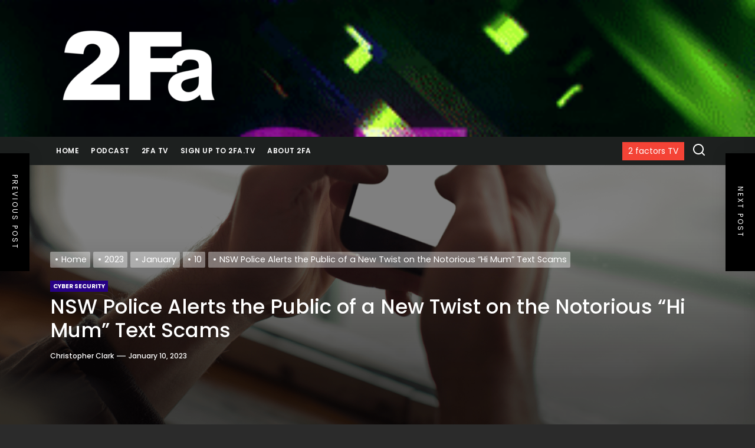

--- FILE ---
content_type: text/html; charset=UTF-8
request_url: https://www.2fa.tv/2023/01/10/nsw-police-alerts-the-public-of-a-new-twist-on-the-notorious-hi-mum-text-scams/
body_size: 32241
content:
<!DOCTYPE html>
<html class="no-js" lang="en-US">

<head>
    <meta charset="UTF-8">
    <meta name="viewport" content="width=device-width, initial-scale=1.0, maximum-scale=1.0, user-scalable=no"/>
    <link rel="profile" href="https://gmpg.org/xfn/11">
    <title>NSW Police Alerts the Public of a New Twist on the Notorious &#8220;Hi Mum&#8221; Text Scams</title>
<meta name='robots' content='max-image-preview:large' />
<link rel='dns-prefetch' href='//www.google.com' />
<link rel="alternate" type="application/rss+xml" title=" &raquo; Feed" href="https://www.2fa.tv/feed/" />
<link rel="alternate" type="application/rss+xml" title=" &raquo; Comments Feed" href="https://www.2fa.tv/comments/feed/" />
<link rel="alternate" title="oEmbed (JSON)" type="application/json+oembed" href="https://www.2fa.tv/wp-json/oembed/1.0/embed?url=https%3A%2F%2Fwww.2fa.tv%2F2023%2F01%2F10%2Fnsw-police-alerts-the-public-of-a-new-twist-on-the-notorious-hi-mum-text-scams%2F" />
<link rel="alternate" title="oEmbed (XML)" type="text/xml+oembed" href="https://www.2fa.tv/wp-json/oembed/1.0/embed?url=https%3A%2F%2Fwww.2fa.tv%2F2023%2F01%2F10%2Fnsw-police-alerts-the-public-of-a-new-twist-on-the-notorious-hi-mum-text-scams%2F&#038;format=xml" />
<style id='wp-img-auto-sizes-contain-inline-css'>
img:is([sizes=auto i],[sizes^="auto," i]){contain-intrinsic-size:3000px 1500px}
/*# sourceURL=wp-img-auto-sizes-contain-inline-css */
</style>
<link rel='alternate stylesheet' id='premiumkits-icons-css' href='https://www.2fa.tv/wp-content/plugins/premiumkits/assets/fonts/premiumkits-icons.woff?ver=1.0.5' as='font' type='font/wof' crossorigin />
<link rel='stylesheet' id='premiumkits-css' href='https://www.2fa.tv/wp-content/plugins/premiumkits/assets/css/premiumkits.css?ver=1.0.5' media='all' />
<style id='wp-emoji-styles-inline-css'>

	img.wp-smiley, img.emoji {
		display: inline !important;
		border: none !important;
		box-shadow: none !important;
		height: 1em !important;
		width: 1em !important;
		margin: 0 0.07em !important;
		vertical-align: -0.1em !important;
		background: none !important;
		padding: 0 !important;
	}
/*# sourceURL=wp-emoji-styles-inline-css */
</style>
<style id='wp-block-library-inline-css'>
:root{--wp-block-synced-color:#7a00df;--wp-block-synced-color--rgb:122,0,223;--wp-bound-block-color:var(--wp-block-synced-color);--wp-editor-canvas-background:#ddd;--wp-admin-theme-color:#007cba;--wp-admin-theme-color--rgb:0,124,186;--wp-admin-theme-color-darker-10:#006ba1;--wp-admin-theme-color-darker-10--rgb:0,107,160.5;--wp-admin-theme-color-darker-20:#005a87;--wp-admin-theme-color-darker-20--rgb:0,90,135;--wp-admin-border-width-focus:2px}@media (min-resolution:192dpi){:root{--wp-admin-border-width-focus:1.5px}}.wp-element-button{cursor:pointer}:root .has-very-light-gray-background-color{background-color:#eee}:root .has-very-dark-gray-background-color{background-color:#313131}:root .has-very-light-gray-color{color:#eee}:root .has-very-dark-gray-color{color:#313131}:root .has-vivid-green-cyan-to-vivid-cyan-blue-gradient-background{background:linear-gradient(135deg,#00d084,#0693e3)}:root .has-purple-crush-gradient-background{background:linear-gradient(135deg,#34e2e4,#4721fb 50%,#ab1dfe)}:root .has-hazy-dawn-gradient-background{background:linear-gradient(135deg,#faaca8,#dad0ec)}:root .has-subdued-olive-gradient-background{background:linear-gradient(135deg,#fafae1,#67a671)}:root .has-atomic-cream-gradient-background{background:linear-gradient(135deg,#fdd79a,#004a59)}:root .has-nightshade-gradient-background{background:linear-gradient(135deg,#330968,#31cdcf)}:root .has-midnight-gradient-background{background:linear-gradient(135deg,#020381,#2874fc)}:root{--wp--preset--font-size--normal:16px;--wp--preset--font-size--huge:42px}.has-regular-font-size{font-size:1em}.has-larger-font-size{font-size:2.625em}.has-normal-font-size{font-size:var(--wp--preset--font-size--normal)}.has-huge-font-size{font-size:var(--wp--preset--font-size--huge)}.has-text-align-center{text-align:center}.has-text-align-left{text-align:left}.has-text-align-right{text-align:right}.has-fit-text{white-space:nowrap!important}#end-resizable-editor-section{display:none}.aligncenter{clear:both}.items-justified-left{justify-content:flex-start}.items-justified-center{justify-content:center}.items-justified-right{justify-content:flex-end}.items-justified-space-between{justify-content:space-between}.screen-reader-text{border:0;clip-path:inset(50%);height:1px;margin:-1px;overflow:hidden;padding:0;position:absolute;width:1px;word-wrap:normal!important}.screen-reader-text:focus{background-color:#ddd;clip-path:none;color:#444;display:block;font-size:1em;height:auto;left:5px;line-height:normal;padding:15px 23px 14px;text-decoration:none;top:5px;width:auto;z-index:100000}html :where(.has-border-color){border-style:solid}html :where([style*=border-top-color]){border-top-style:solid}html :where([style*=border-right-color]){border-right-style:solid}html :where([style*=border-bottom-color]){border-bottom-style:solid}html :where([style*=border-left-color]){border-left-style:solid}html :where([style*=border-width]){border-style:solid}html :where([style*=border-top-width]){border-top-style:solid}html :where([style*=border-right-width]){border-right-style:solid}html :where([style*=border-bottom-width]){border-bottom-style:solid}html :where([style*=border-left-width]){border-left-style:solid}html :where(img[class*=wp-image-]){height:auto;max-width:100%}:where(figure){margin:0 0 1em}html :where(.is-position-sticky){--wp-admin--admin-bar--position-offset:var(--wp-admin--admin-bar--height,0px)}@media screen and (max-width:600px){html :where(.is-position-sticky){--wp-admin--admin-bar--position-offset:0px}}

/*# sourceURL=wp-block-library-inline-css */
</style><style id='wp-block-categories-inline-css'>
.wp-block-categories{box-sizing:border-box}.wp-block-categories.alignleft{margin-right:2em}.wp-block-categories.alignright{margin-left:2em}.wp-block-categories.wp-block-categories-dropdown.aligncenter{text-align:center}.wp-block-categories .wp-block-categories__label{display:block;width:100%}
/*# sourceURL=https://www.2fa.tv/wp-includes/blocks/categories/style.min.css */
</style>
<style id='wp-block-heading-inline-css'>
h1:where(.wp-block-heading).has-background,h2:where(.wp-block-heading).has-background,h3:where(.wp-block-heading).has-background,h4:where(.wp-block-heading).has-background,h5:where(.wp-block-heading).has-background,h6:where(.wp-block-heading).has-background{padding:1.25em 2.375em}h1.has-text-align-left[style*=writing-mode]:where([style*=vertical-lr]),h1.has-text-align-right[style*=writing-mode]:where([style*=vertical-rl]),h2.has-text-align-left[style*=writing-mode]:where([style*=vertical-lr]),h2.has-text-align-right[style*=writing-mode]:where([style*=vertical-rl]),h3.has-text-align-left[style*=writing-mode]:where([style*=vertical-lr]),h3.has-text-align-right[style*=writing-mode]:where([style*=vertical-rl]),h4.has-text-align-left[style*=writing-mode]:where([style*=vertical-lr]),h4.has-text-align-right[style*=writing-mode]:where([style*=vertical-rl]),h5.has-text-align-left[style*=writing-mode]:where([style*=vertical-lr]),h5.has-text-align-right[style*=writing-mode]:where([style*=vertical-rl]),h6.has-text-align-left[style*=writing-mode]:where([style*=vertical-lr]),h6.has-text-align-right[style*=writing-mode]:where([style*=vertical-rl]){rotate:180deg}
/*# sourceURL=https://www.2fa.tv/wp-includes/blocks/heading/style.min.css */
</style>
<style id='wp-block-image-inline-css'>
.wp-block-image>a,.wp-block-image>figure>a{display:inline-block}.wp-block-image img{box-sizing:border-box;height:auto;max-width:100%;vertical-align:bottom}@media not (prefers-reduced-motion){.wp-block-image img.hide{visibility:hidden}.wp-block-image img.show{animation:show-content-image .4s}}.wp-block-image[style*=border-radius] img,.wp-block-image[style*=border-radius]>a{border-radius:inherit}.wp-block-image.has-custom-border img{box-sizing:border-box}.wp-block-image.aligncenter{text-align:center}.wp-block-image.alignfull>a,.wp-block-image.alignwide>a{width:100%}.wp-block-image.alignfull img,.wp-block-image.alignwide img{height:auto;width:100%}.wp-block-image .aligncenter,.wp-block-image .alignleft,.wp-block-image .alignright,.wp-block-image.aligncenter,.wp-block-image.alignleft,.wp-block-image.alignright{display:table}.wp-block-image .aligncenter>figcaption,.wp-block-image .alignleft>figcaption,.wp-block-image .alignright>figcaption,.wp-block-image.aligncenter>figcaption,.wp-block-image.alignleft>figcaption,.wp-block-image.alignright>figcaption{caption-side:bottom;display:table-caption}.wp-block-image .alignleft{float:left;margin:.5em 1em .5em 0}.wp-block-image .alignright{float:right;margin:.5em 0 .5em 1em}.wp-block-image .aligncenter{margin-left:auto;margin-right:auto}.wp-block-image :where(figcaption){margin-bottom:1em;margin-top:.5em}.wp-block-image.is-style-circle-mask img{border-radius:9999px}@supports ((-webkit-mask-image:none) or (mask-image:none)) or (-webkit-mask-image:none){.wp-block-image.is-style-circle-mask img{border-radius:0;-webkit-mask-image:url('data:image/svg+xml;utf8,<svg viewBox="0 0 100 100" xmlns="http://www.w3.org/2000/svg"><circle cx="50" cy="50" r="50"/></svg>');mask-image:url('data:image/svg+xml;utf8,<svg viewBox="0 0 100 100" xmlns="http://www.w3.org/2000/svg"><circle cx="50" cy="50" r="50"/></svg>');mask-mode:alpha;-webkit-mask-position:center;mask-position:center;-webkit-mask-repeat:no-repeat;mask-repeat:no-repeat;-webkit-mask-size:contain;mask-size:contain}}:root :where(.wp-block-image.is-style-rounded img,.wp-block-image .is-style-rounded img){border-radius:9999px}.wp-block-image figure{margin:0}.wp-lightbox-container{display:flex;flex-direction:column;position:relative}.wp-lightbox-container img{cursor:zoom-in}.wp-lightbox-container img:hover+button{opacity:1}.wp-lightbox-container button{align-items:center;backdrop-filter:blur(16px) saturate(180%);background-color:#5a5a5a40;border:none;border-radius:4px;cursor:zoom-in;display:flex;height:20px;justify-content:center;opacity:0;padding:0;position:absolute;right:16px;text-align:center;top:16px;width:20px;z-index:100}@media not (prefers-reduced-motion){.wp-lightbox-container button{transition:opacity .2s ease}}.wp-lightbox-container button:focus-visible{outline:3px auto #5a5a5a40;outline:3px auto -webkit-focus-ring-color;outline-offset:3px}.wp-lightbox-container button:hover{cursor:pointer;opacity:1}.wp-lightbox-container button:focus{opacity:1}.wp-lightbox-container button:focus,.wp-lightbox-container button:hover,.wp-lightbox-container button:not(:hover):not(:active):not(.has-background){background-color:#5a5a5a40;border:none}.wp-lightbox-overlay{box-sizing:border-box;cursor:zoom-out;height:100vh;left:0;overflow:hidden;position:fixed;top:0;visibility:hidden;width:100%;z-index:100000}.wp-lightbox-overlay .close-button{align-items:center;cursor:pointer;display:flex;justify-content:center;min-height:40px;min-width:40px;padding:0;position:absolute;right:calc(env(safe-area-inset-right) + 16px);top:calc(env(safe-area-inset-top) + 16px);z-index:5000000}.wp-lightbox-overlay .close-button:focus,.wp-lightbox-overlay .close-button:hover,.wp-lightbox-overlay .close-button:not(:hover):not(:active):not(.has-background){background:none;border:none}.wp-lightbox-overlay .lightbox-image-container{height:var(--wp--lightbox-container-height);left:50%;overflow:hidden;position:absolute;top:50%;transform:translate(-50%,-50%);transform-origin:top left;width:var(--wp--lightbox-container-width);z-index:9999999999}.wp-lightbox-overlay .wp-block-image{align-items:center;box-sizing:border-box;display:flex;height:100%;justify-content:center;margin:0;position:relative;transform-origin:0 0;width:100%;z-index:3000000}.wp-lightbox-overlay .wp-block-image img{height:var(--wp--lightbox-image-height);min-height:var(--wp--lightbox-image-height);min-width:var(--wp--lightbox-image-width);width:var(--wp--lightbox-image-width)}.wp-lightbox-overlay .wp-block-image figcaption{display:none}.wp-lightbox-overlay button{background:none;border:none}.wp-lightbox-overlay .scrim{background-color:#fff;height:100%;opacity:.9;position:absolute;width:100%;z-index:2000000}.wp-lightbox-overlay.active{visibility:visible}@media not (prefers-reduced-motion){.wp-lightbox-overlay.active{animation:turn-on-visibility .25s both}.wp-lightbox-overlay.active img{animation:turn-on-visibility .35s both}.wp-lightbox-overlay.show-closing-animation:not(.active){animation:turn-off-visibility .35s both}.wp-lightbox-overlay.show-closing-animation:not(.active) img{animation:turn-off-visibility .25s both}.wp-lightbox-overlay.zoom.active{animation:none;opacity:1;visibility:visible}.wp-lightbox-overlay.zoom.active .lightbox-image-container{animation:lightbox-zoom-in .4s}.wp-lightbox-overlay.zoom.active .lightbox-image-container img{animation:none}.wp-lightbox-overlay.zoom.active .scrim{animation:turn-on-visibility .4s forwards}.wp-lightbox-overlay.zoom.show-closing-animation:not(.active){animation:none}.wp-lightbox-overlay.zoom.show-closing-animation:not(.active) .lightbox-image-container{animation:lightbox-zoom-out .4s}.wp-lightbox-overlay.zoom.show-closing-animation:not(.active) .lightbox-image-container img{animation:none}.wp-lightbox-overlay.zoom.show-closing-animation:not(.active) .scrim{animation:turn-off-visibility .4s forwards}}@keyframes show-content-image{0%{visibility:hidden}99%{visibility:hidden}to{visibility:visible}}@keyframes turn-on-visibility{0%{opacity:0}to{opacity:1}}@keyframes turn-off-visibility{0%{opacity:1;visibility:visible}99%{opacity:0;visibility:visible}to{opacity:0;visibility:hidden}}@keyframes lightbox-zoom-in{0%{transform:translate(calc((-100vw + var(--wp--lightbox-scrollbar-width))/2 + var(--wp--lightbox-initial-left-position)),calc(-50vh + var(--wp--lightbox-initial-top-position))) scale(var(--wp--lightbox-scale))}to{transform:translate(-50%,-50%) scale(1)}}@keyframes lightbox-zoom-out{0%{transform:translate(-50%,-50%) scale(1);visibility:visible}99%{visibility:visible}to{transform:translate(calc((-100vw + var(--wp--lightbox-scrollbar-width))/2 + var(--wp--lightbox-initial-left-position)),calc(-50vh + var(--wp--lightbox-initial-top-position))) scale(var(--wp--lightbox-scale));visibility:hidden}}
/*# sourceURL=https://www.2fa.tv/wp-includes/blocks/image/style.min.css */
</style>
<style id='wp-block-image-theme-inline-css'>
:root :where(.wp-block-image figcaption){color:#555;font-size:13px;text-align:center}.is-dark-theme :root :where(.wp-block-image figcaption){color:#ffffffa6}.wp-block-image{margin:0 0 1em}
/*# sourceURL=https://www.2fa.tv/wp-includes/blocks/image/theme.min.css */
</style>
<style id='wp-block-latest-posts-inline-css'>
.wp-block-latest-posts{box-sizing:border-box}.wp-block-latest-posts.alignleft{margin-right:2em}.wp-block-latest-posts.alignright{margin-left:2em}.wp-block-latest-posts.wp-block-latest-posts__list{list-style:none}.wp-block-latest-posts.wp-block-latest-posts__list li{clear:both;overflow-wrap:break-word}.wp-block-latest-posts.is-grid{display:flex;flex-wrap:wrap}.wp-block-latest-posts.is-grid li{margin:0 1.25em 1.25em 0;width:100%}@media (min-width:600px){.wp-block-latest-posts.columns-2 li{width:calc(50% - .625em)}.wp-block-latest-posts.columns-2 li:nth-child(2n){margin-right:0}.wp-block-latest-posts.columns-3 li{width:calc(33.33333% - .83333em)}.wp-block-latest-posts.columns-3 li:nth-child(3n){margin-right:0}.wp-block-latest-posts.columns-4 li{width:calc(25% - .9375em)}.wp-block-latest-posts.columns-4 li:nth-child(4n){margin-right:0}.wp-block-latest-posts.columns-5 li{width:calc(20% - 1em)}.wp-block-latest-posts.columns-5 li:nth-child(5n){margin-right:0}.wp-block-latest-posts.columns-6 li{width:calc(16.66667% - 1.04167em)}.wp-block-latest-posts.columns-6 li:nth-child(6n){margin-right:0}}:root :where(.wp-block-latest-posts.is-grid){padding:0}:root :where(.wp-block-latest-posts.wp-block-latest-posts__list){padding-left:0}.wp-block-latest-posts__post-author,.wp-block-latest-posts__post-date{display:block;font-size:.8125em}.wp-block-latest-posts__post-excerpt,.wp-block-latest-posts__post-full-content{margin-bottom:1em;margin-top:.5em}.wp-block-latest-posts__featured-image a{display:inline-block}.wp-block-latest-posts__featured-image img{height:auto;max-width:100%;width:auto}.wp-block-latest-posts__featured-image.alignleft{float:left;margin-right:1em}.wp-block-latest-posts__featured-image.alignright{float:right;margin-left:1em}.wp-block-latest-posts__featured-image.aligncenter{margin-bottom:1em;text-align:center}
/*# sourceURL=https://www.2fa.tv/wp-includes/blocks/latest-posts/style.min.css */
</style>
<style id='wp-block-search-inline-css'>
.wp-block-search__button{margin-left:10px;word-break:normal}.wp-block-search__button.has-icon{line-height:0}.wp-block-search__button svg{height:1.25em;min-height:24px;min-width:24px;width:1.25em;fill:currentColor;vertical-align:text-bottom}:where(.wp-block-search__button){border:1px solid #ccc;padding:6px 10px}.wp-block-search__inside-wrapper{display:flex;flex:auto;flex-wrap:nowrap;max-width:100%}.wp-block-search__label{width:100%}.wp-block-search.wp-block-search__button-only .wp-block-search__button{box-sizing:border-box;display:flex;flex-shrink:0;justify-content:center;margin-left:0;max-width:100%}.wp-block-search.wp-block-search__button-only .wp-block-search__inside-wrapper{min-width:0!important;transition-property:width}.wp-block-search.wp-block-search__button-only .wp-block-search__input{flex-basis:100%;transition-duration:.3s}.wp-block-search.wp-block-search__button-only.wp-block-search__searchfield-hidden,.wp-block-search.wp-block-search__button-only.wp-block-search__searchfield-hidden .wp-block-search__inside-wrapper{overflow:hidden}.wp-block-search.wp-block-search__button-only.wp-block-search__searchfield-hidden .wp-block-search__input{border-left-width:0!important;border-right-width:0!important;flex-basis:0;flex-grow:0;margin:0;min-width:0!important;padding-left:0!important;padding-right:0!important;width:0!important}:where(.wp-block-search__input){appearance:none;border:1px solid #949494;flex-grow:1;font-family:inherit;font-size:inherit;font-style:inherit;font-weight:inherit;letter-spacing:inherit;line-height:inherit;margin-left:0;margin-right:0;min-width:3rem;padding:8px;text-decoration:unset!important;text-transform:inherit}:where(.wp-block-search__button-inside .wp-block-search__inside-wrapper){background-color:#fff;border:1px solid #949494;box-sizing:border-box;padding:4px}:where(.wp-block-search__button-inside .wp-block-search__inside-wrapper) .wp-block-search__input{border:none;border-radius:0;padding:0 4px}:where(.wp-block-search__button-inside .wp-block-search__inside-wrapper) .wp-block-search__input:focus{outline:none}:where(.wp-block-search__button-inside .wp-block-search__inside-wrapper) :where(.wp-block-search__button){padding:4px 8px}.wp-block-search.aligncenter .wp-block-search__inside-wrapper{margin:auto}.wp-block[data-align=right] .wp-block-search.wp-block-search__button-only .wp-block-search__inside-wrapper{float:right}
/*# sourceURL=https://www.2fa.tv/wp-includes/blocks/search/style.min.css */
</style>
<style id='wp-block-search-theme-inline-css'>
.wp-block-search .wp-block-search__label{font-weight:700}.wp-block-search__button{border:1px solid #ccc;padding:.375em .625em}
/*# sourceURL=https://www.2fa.tv/wp-includes/blocks/search/theme.min.css */
</style>
<style id='wp-block-group-inline-css'>
.wp-block-group{box-sizing:border-box}:where(.wp-block-group.wp-block-group-is-layout-constrained){position:relative}
/*# sourceURL=https://www.2fa.tv/wp-includes/blocks/group/style.min.css */
</style>
<style id='wp-block-group-theme-inline-css'>
:where(.wp-block-group.has-background){padding:1.25em 2.375em}
/*# sourceURL=https://www.2fa.tv/wp-includes/blocks/group/theme.min.css */
</style>
<style id='wp-block-paragraph-inline-css'>
.is-small-text{font-size:.875em}.is-regular-text{font-size:1em}.is-large-text{font-size:2.25em}.is-larger-text{font-size:3em}.has-drop-cap:not(:focus):first-letter{float:left;font-size:8.4em;font-style:normal;font-weight:100;line-height:.68;margin:.05em .1em 0 0;text-transform:uppercase}body.rtl .has-drop-cap:not(:focus):first-letter{float:none;margin-left:.1em}p.has-drop-cap.has-background{overflow:hidden}:root :where(p.has-background){padding:1.25em 2.375em}:where(p.has-text-color:not(.has-link-color)) a{color:inherit}p.has-text-align-left[style*="writing-mode:vertical-lr"],p.has-text-align-right[style*="writing-mode:vertical-rl"]{rotate:180deg}
/*# sourceURL=https://www.2fa.tv/wp-includes/blocks/paragraph/style.min.css */
</style>
<style id='global-styles-inline-css'>
:root{--wp--preset--aspect-ratio--square: 1;--wp--preset--aspect-ratio--4-3: 4/3;--wp--preset--aspect-ratio--3-4: 3/4;--wp--preset--aspect-ratio--3-2: 3/2;--wp--preset--aspect-ratio--2-3: 2/3;--wp--preset--aspect-ratio--16-9: 16/9;--wp--preset--aspect-ratio--9-16: 9/16;--wp--preset--color--black: #000000;--wp--preset--color--cyan-bluish-gray: #abb8c3;--wp--preset--color--white: #ffffff;--wp--preset--color--pale-pink: #f78da7;--wp--preset--color--vivid-red: #cf2e2e;--wp--preset--color--luminous-vivid-orange: #ff6900;--wp--preset--color--luminous-vivid-amber: #fcb900;--wp--preset--color--light-green-cyan: #7bdcb5;--wp--preset--color--vivid-green-cyan: #00d084;--wp--preset--color--pale-cyan-blue: #8ed1fc;--wp--preset--color--vivid-cyan-blue: #0693e3;--wp--preset--color--vivid-purple: #9b51e0;--wp--preset--gradient--vivid-cyan-blue-to-vivid-purple: linear-gradient(135deg,rgb(6,147,227) 0%,rgb(155,81,224) 100%);--wp--preset--gradient--light-green-cyan-to-vivid-green-cyan: linear-gradient(135deg,rgb(122,220,180) 0%,rgb(0,208,130) 100%);--wp--preset--gradient--luminous-vivid-amber-to-luminous-vivid-orange: linear-gradient(135deg,rgb(252,185,0) 0%,rgb(255,105,0) 100%);--wp--preset--gradient--luminous-vivid-orange-to-vivid-red: linear-gradient(135deg,rgb(255,105,0) 0%,rgb(207,46,46) 100%);--wp--preset--gradient--very-light-gray-to-cyan-bluish-gray: linear-gradient(135deg,rgb(238,238,238) 0%,rgb(169,184,195) 100%);--wp--preset--gradient--cool-to-warm-spectrum: linear-gradient(135deg,rgb(74,234,220) 0%,rgb(151,120,209) 20%,rgb(207,42,186) 40%,rgb(238,44,130) 60%,rgb(251,105,98) 80%,rgb(254,248,76) 100%);--wp--preset--gradient--blush-light-purple: linear-gradient(135deg,rgb(255,206,236) 0%,rgb(152,150,240) 100%);--wp--preset--gradient--blush-bordeaux: linear-gradient(135deg,rgb(254,205,165) 0%,rgb(254,45,45) 50%,rgb(107,0,62) 100%);--wp--preset--gradient--luminous-dusk: linear-gradient(135deg,rgb(255,203,112) 0%,rgb(199,81,192) 50%,rgb(65,88,208) 100%);--wp--preset--gradient--pale-ocean: linear-gradient(135deg,rgb(255,245,203) 0%,rgb(182,227,212) 50%,rgb(51,167,181) 100%);--wp--preset--gradient--electric-grass: linear-gradient(135deg,rgb(202,248,128) 0%,rgb(113,206,126) 100%);--wp--preset--gradient--midnight: linear-gradient(135deg,rgb(2,3,129) 0%,rgb(40,116,252) 100%);--wp--preset--font-size--small: 13px;--wp--preset--font-size--medium: 20px;--wp--preset--font-size--large: 36px;--wp--preset--font-size--x-large: 42px;--wp--preset--spacing--20: 0.44rem;--wp--preset--spacing--30: 0.67rem;--wp--preset--spacing--40: 1rem;--wp--preset--spacing--50: 1.5rem;--wp--preset--spacing--60: 2.25rem;--wp--preset--spacing--70: 3.38rem;--wp--preset--spacing--80: 5.06rem;--wp--preset--shadow--natural: 6px 6px 9px rgba(0, 0, 0, 0.2);--wp--preset--shadow--deep: 12px 12px 50px rgba(0, 0, 0, 0.4);--wp--preset--shadow--sharp: 6px 6px 0px rgba(0, 0, 0, 0.2);--wp--preset--shadow--outlined: 6px 6px 0px -3px rgb(255, 255, 255), 6px 6px rgb(0, 0, 0);--wp--preset--shadow--crisp: 6px 6px 0px rgb(0, 0, 0);}:where(.is-layout-flex){gap: 0.5em;}:where(.is-layout-grid){gap: 0.5em;}body .is-layout-flex{display: flex;}.is-layout-flex{flex-wrap: wrap;align-items: center;}.is-layout-flex > :is(*, div){margin: 0;}body .is-layout-grid{display: grid;}.is-layout-grid > :is(*, div){margin: 0;}:where(.wp-block-columns.is-layout-flex){gap: 2em;}:where(.wp-block-columns.is-layout-grid){gap: 2em;}:where(.wp-block-post-template.is-layout-flex){gap: 1.25em;}:where(.wp-block-post-template.is-layout-grid){gap: 1.25em;}.has-black-color{color: var(--wp--preset--color--black) !important;}.has-cyan-bluish-gray-color{color: var(--wp--preset--color--cyan-bluish-gray) !important;}.has-white-color{color: var(--wp--preset--color--white) !important;}.has-pale-pink-color{color: var(--wp--preset--color--pale-pink) !important;}.has-vivid-red-color{color: var(--wp--preset--color--vivid-red) !important;}.has-luminous-vivid-orange-color{color: var(--wp--preset--color--luminous-vivid-orange) !important;}.has-luminous-vivid-amber-color{color: var(--wp--preset--color--luminous-vivid-amber) !important;}.has-light-green-cyan-color{color: var(--wp--preset--color--light-green-cyan) !important;}.has-vivid-green-cyan-color{color: var(--wp--preset--color--vivid-green-cyan) !important;}.has-pale-cyan-blue-color{color: var(--wp--preset--color--pale-cyan-blue) !important;}.has-vivid-cyan-blue-color{color: var(--wp--preset--color--vivid-cyan-blue) !important;}.has-vivid-purple-color{color: var(--wp--preset--color--vivid-purple) !important;}.has-black-background-color{background-color: var(--wp--preset--color--black) !important;}.has-cyan-bluish-gray-background-color{background-color: var(--wp--preset--color--cyan-bluish-gray) !important;}.has-white-background-color{background-color: var(--wp--preset--color--white) !important;}.has-pale-pink-background-color{background-color: var(--wp--preset--color--pale-pink) !important;}.has-vivid-red-background-color{background-color: var(--wp--preset--color--vivid-red) !important;}.has-luminous-vivid-orange-background-color{background-color: var(--wp--preset--color--luminous-vivid-orange) !important;}.has-luminous-vivid-amber-background-color{background-color: var(--wp--preset--color--luminous-vivid-amber) !important;}.has-light-green-cyan-background-color{background-color: var(--wp--preset--color--light-green-cyan) !important;}.has-vivid-green-cyan-background-color{background-color: var(--wp--preset--color--vivid-green-cyan) !important;}.has-pale-cyan-blue-background-color{background-color: var(--wp--preset--color--pale-cyan-blue) !important;}.has-vivid-cyan-blue-background-color{background-color: var(--wp--preset--color--vivid-cyan-blue) !important;}.has-vivid-purple-background-color{background-color: var(--wp--preset--color--vivid-purple) !important;}.has-black-border-color{border-color: var(--wp--preset--color--black) !important;}.has-cyan-bluish-gray-border-color{border-color: var(--wp--preset--color--cyan-bluish-gray) !important;}.has-white-border-color{border-color: var(--wp--preset--color--white) !important;}.has-pale-pink-border-color{border-color: var(--wp--preset--color--pale-pink) !important;}.has-vivid-red-border-color{border-color: var(--wp--preset--color--vivid-red) !important;}.has-luminous-vivid-orange-border-color{border-color: var(--wp--preset--color--luminous-vivid-orange) !important;}.has-luminous-vivid-amber-border-color{border-color: var(--wp--preset--color--luminous-vivid-amber) !important;}.has-light-green-cyan-border-color{border-color: var(--wp--preset--color--light-green-cyan) !important;}.has-vivid-green-cyan-border-color{border-color: var(--wp--preset--color--vivid-green-cyan) !important;}.has-pale-cyan-blue-border-color{border-color: var(--wp--preset--color--pale-cyan-blue) !important;}.has-vivid-cyan-blue-border-color{border-color: var(--wp--preset--color--vivid-cyan-blue) !important;}.has-vivid-purple-border-color{border-color: var(--wp--preset--color--vivid-purple) !important;}.has-vivid-cyan-blue-to-vivid-purple-gradient-background{background: var(--wp--preset--gradient--vivid-cyan-blue-to-vivid-purple) !important;}.has-light-green-cyan-to-vivid-green-cyan-gradient-background{background: var(--wp--preset--gradient--light-green-cyan-to-vivid-green-cyan) !important;}.has-luminous-vivid-amber-to-luminous-vivid-orange-gradient-background{background: var(--wp--preset--gradient--luminous-vivid-amber-to-luminous-vivid-orange) !important;}.has-luminous-vivid-orange-to-vivid-red-gradient-background{background: var(--wp--preset--gradient--luminous-vivid-orange-to-vivid-red) !important;}.has-very-light-gray-to-cyan-bluish-gray-gradient-background{background: var(--wp--preset--gradient--very-light-gray-to-cyan-bluish-gray) !important;}.has-cool-to-warm-spectrum-gradient-background{background: var(--wp--preset--gradient--cool-to-warm-spectrum) !important;}.has-blush-light-purple-gradient-background{background: var(--wp--preset--gradient--blush-light-purple) !important;}.has-blush-bordeaux-gradient-background{background: var(--wp--preset--gradient--blush-bordeaux) !important;}.has-luminous-dusk-gradient-background{background: var(--wp--preset--gradient--luminous-dusk) !important;}.has-pale-ocean-gradient-background{background: var(--wp--preset--gradient--pale-ocean) !important;}.has-electric-grass-gradient-background{background: var(--wp--preset--gradient--electric-grass) !important;}.has-midnight-gradient-background{background: var(--wp--preset--gradient--midnight) !important;}.has-small-font-size{font-size: var(--wp--preset--font-size--small) !important;}.has-medium-font-size{font-size: var(--wp--preset--font-size--medium) !important;}.has-large-font-size{font-size: var(--wp--preset--font-size--large) !important;}.has-x-large-font-size{font-size: var(--wp--preset--font-size--x-large) !important;}
/*# sourceURL=global-styles-inline-css */
</style>

<style id='classic-theme-styles-inline-css'>
/*! This file is auto-generated */
.wp-block-button__link{color:#fff;background-color:#32373c;border-radius:9999px;box-shadow:none;text-decoration:none;padding:calc(.667em + 2px) calc(1.333em + 2px);font-size:1.125em}.wp-block-file__button{background:#32373c;color:#fff;text-decoration:none}
/*# sourceURL=/wp-includes/css/classic-themes.min.css */
</style>
<link rel='stylesheet' id='contact-form-7-css' href='https://www.2fa.tv/wp-content/plugins/contact-form-7/includes/css/styles.css?ver=5.6.4' media='all' />
<link rel='stylesheet' id='premiumkits-author-box-css' href='https://www.2fa.tv/wp-content/plugins/premiumkits/modules/author-box/public/css/public-premiumkits-author-box.css?ver=1.0.5' media='all' />
<link rel='stylesheet' id='premiumkits-basic-elements-css' href='https://www.2fa.tv/wp-content/plugins/premiumkits/modules/basic-elements/public/css/public-premiumkits-basic-elements.css?ver=1.0.5' media='screen' />
<link rel='stylesheet' id='premiumkits-coming-soon-css' href='https://www.2fa.tv/wp-content/plugins/premiumkits/modules/coming-soon/public/css/public-premiumkits-coming-soon.css?ver=1.0.5' media='all' />
<link rel='stylesheet' id='premiumkits-content-formatting-css' href='https://www.2fa.tv/wp-content/plugins/premiumkits/modules/content-formatting/public/css/public-premiumkits-content-formatting.css?ver=1.0.5' media='all' />
<link rel='stylesheet' id='premiumkits-сontributors-css' href='https://www.2fa.tv/wp-content/plugins/premiumkits/modules/contributors/public/css/public-premiumkits-contributors.css?ver=1.0.5' media='all' />
<link rel='stylesheet' id='premiumkits-facebook-css' href='https://www.2fa.tv/wp-content/plugins/premiumkits/modules/facebook/public/css/public-premiumkits-facebook.css?ver=1.0.5' media='all' />
<link rel='stylesheet' id='premiumkits-featured-categories-css' href='https://www.2fa.tv/wp-content/plugins/premiumkits/modules/featured-categories/public/css/public-premiumkits-featured-categories.css?ver=1.0.5' media='all' />
<link rel='stylesheet' id='premiumkits-inline-posts-css' href='https://www.2fa.tv/wp-content/plugins/premiumkits/modules/inline-posts/public/css/public-premiumkits-inline-posts.css?ver=1.0.5' media='all' />
<link rel='stylesheet' id='premiumkits-instagram-css' href='https://www.2fa.tv/wp-content/plugins/premiumkits/modules/instagram/public/css/public-premiumkits-instagram.css?ver=1.0.5' media='all' />
<link rel='stylesheet' id='premiumkits-justified-gallery-css' href='https://www.2fa.tv/wp-content/plugins/premiumkits/modules/justified-gallery/public/css/public-premiumkits-justified-gallery.css?ver=1.0.5' media='all' />
<link rel='stylesheet' id='premiumkits-lazyload-css' href='https://www.2fa.tv/wp-content/plugins/premiumkits/modules/lazyload/public/css/public-premiumkits-lazyload.css?ver=1.0.5' media='all' />
<link rel='stylesheet' id='glightbox-css' href='https://www.2fa.tv/wp-content/plugins/premiumkits/modules/lightbox/public/css/glightbox.min.css?ver=1.0.5' media='all' />
<link rel='stylesheet' id='premiumkits-lightbox-css' href='https://www.2fa.tv/wp-content/plugins/premiumkits/modules/lightbox/public/css/public-premiumkits-lightbox.css?ver=1.0.5' media='all' />
<link rel='stylesheet' id='premiumkits-opt-in-forms-css' href='https://www.2fa.tv/wp-content/plugins/premiumkits/modules/opt-in-forms/public/css/public-premiumkits-opt-in-forms.css?ver=1.0.5' media='all' />
<link rel='stylesheet' id='premiumkits-pinterest-css' href='https://www.2fa.tv/wp-content/plugins/premiumkits/modules/pinterest/public/css/public-premiumkits-pinterest.css?ver=1.0.5' media='all' />
<link rel='stylesheet' id='premiumkits-popup-css' href='https://www.2fa.tv/wp-content/plugins/premiumkits/modules/popup/public/css/advanced-popups-public.css?ver=1.0.5' media='all' />
<link rel='stylesheet' id='premiumkits-widget-posts-css' href='https://www.2fa.tv/wp-content/plugins/premiumkits/modules/posts/public/css/public-premiumkits-widget-posts.css?ver=1.0.5' media='all' />
<link rel='stylesheet' id='premiumkits-share-buttons-css' href='https://www.2fa.tv/wp-content/plugins/premiumkits/modules/share-buttons/public/css/public-premiumkits-share-buttons.css?ver=1.0.5' media='all' />
<link rel='stylesheet' id='premiumkits-slider-gallery-css' href='https://www.2fa.tv/wp-content/plugins/premiumkits/modules/slider-gallery/public/css/public-premiumkits-slider-gallery.css?ver=1.0.5' media='all' />
<link rel='stylesheet' id='premiumkits-social-links-css' href='https://www.2fa.tv/wp-content/plugins/premiumkits/modules/social-links/public/css/public-premiumkits-social-links.css?ver=1.0.5' media='all' />
<link rel='stylesheet' id='premiumkits-table-of-contents-css' href='https://www.2fa.tv/wp-content/plugins/premiumkits/modules/table-of-contents/public/css/public-premiumkits-table-of-contents.css?ver=1.0.5' media='all' />
<link rel='stylesheet' id='premiumkits-twitter-css' href='https://www.2fa.tv/wp-content/plugins/premiumkits/modules/twitter/public/css/public-premiumkits-twitter.css?ver=1.0.5' media='all' />
<link rel='stylesheet' id='premiumkits-widget-about-css' href='https://www.2fa.tv/wp-content/plugins/premiumkits/modules/widget-about/public/css/public-premiumkits-widget-about.css?ver=1.0.5' media='all' />
<link rel='stylesheet' id='newscut-google-fonts-css' href='https://www.2fa.tv/wp-content/fonts/961220718b6b8855effb6420241a5ebd.css?ver=1.0.1' media='all' />
<link rel='stylesheet' id='sidr-nav-css' href='https://www.2fa.tv/wp-content/themes/newscut-pro/assets/lib/sidr/css/jquery.sidr.dark.css?ver=6.9' media='all' />
<link rel='stylesheet' id='slick-css' href='https://www.2fa.tv/wp-content/themes/newscut-pro/assets/lib/slick/css/slick.min.css?ver=6.9' media='all' />
<link rel='stylesheet' id='newscut-style-css' href='https://www.2fa.tv/wp-content/themes/newscut-pro/style.css?ver=1.0.1' media='all' />
<link rel='stylesheet' id='booster-extension-social-icons-css' href='https://www.2fa.tv/wp-content/plugins/booster-extension/assets/css/social-icons.min.css?ver=6.9' media='all' />
<link rel='stylesheet' id='booster-extension-style-css' href='https://www.2fa.tv/wp-content/plugins/booster-extension/assets/css/style.css?ver=6.9' media='all' />
<script src="https://www.2fa.tv/wp-includes/js/jquery/jquery.min.js?ver=3.7.1" id="jquery-core-js"></script>
<script src="https://www.2fa.tv/wp-includes/js/jquery/jquery-migrate.min.js?ver=3.4.1" id="jquery-migrate-js"></script>
<script src="https://www.2fa.tv/wp-content/plugins/premiumkits/modules/popup/public/js/advanced-popups-public.js?ver=1.0.5" id="premiumkits-popup-js"></script>
<link rel="https://api.w.org/" href="https://www.2fa.tv/wp-json/" /><link rel="alternate" title="JSON" type="application/json" href="https://www.2fa.tv/wp-json/wp/v2/posts/1381" /><link rel="EditURI" type="application/rsd+xml" title="RSD" href="https://www.2fa.tv/xmlrpc.php?rsd" />
<meta name="generator" content="WordPress 6.9" />
<link rel="canonical" href="https://www.2fa.tv/2023/01/10/nsw-police-alerts-the-public-of-a-new-twist-on-the-notorious-hi-mum-text-scams/" />
<link rel='shortlink' href='https://www.2fa.tv/?p=1381' />

		<script>document.documentElement.className = document.documentElement.className.replace( 'no-js', 'js' );</script>
	
	        <style type="text/css">
                        .header-titles .site-title,
            .site-branding .custom-logo-name,
            .site-description {
                display: none;
                opacity: 0;
                visibility: hidden;
                position: absolute;
                clip: rect(1px, 1px, 1px, 1px);
            }

                    </style>
        <style id="custom-background-css">
body.custom-background { background-color: #2b2b2b; }
</style>
	<link rel="icon" href="https://www.2fa.tv/wp-content/uploads/2022/08/cropped-2fa-icon-32x32.png" sizes="32x32" />
<link rel="icon" href="https://www.2fa.tv/wp-content/uploads/2022/08/cropped-2fa-icon-192x192.png" sizes="192x192" />
<link rel="apple-touch-icon" href="https://www.2fa.tv/wp-content/uploads/2022/08/cropped-2fa-icon-180x180.png" />
<meta name="msapplication-TileImage" content="https://www.2fa.tv/wp-content/uploads/2022/08/cropped-2fa-icon-270x270.png" />
<style type='text/css' media='all'>    .header-titles .site-title, .header-titles .custom-logo-name{font-weight: 900;}body, button, input, select, optgroup, textarea{font-weight: 400;}.theme-block .theme-block-title .block-title, .theme-block-widgetarea .widget .widget-title{font-weight: 700;}.widget .widget-title{font-weight: 700;}.entry-title-small{font-weight: 700;}.entry-title-medium{font-weight: 600;}.entry-title-big{font-weight: 500;}.entry-title-large{font-weight: 500;}    .site-logo .custom-logo-link{
    max-width:  300px;
    }
    .header-titles .site-title,
    .header-titles .custom-logo-name{
    font-family: Poppins;
    }
    @media (min-width: 1200px) {
    .header-titles .site-title,
    .header-titles .custom-logo-name{
    font-size: 70px;
    }
    }
    body, input, select, optgroup, textarea{
    color: #ffffff;
    }
    a,
    .widget-title,
    .block-title-wrapper .block-title{
    color: #ffffff;
    }
    .megamenu-recent-article,
    .widget_recent_entries ul li,
    .widget_categories ul li,
    .widget_pages ul li,
    .widget_archive ul li,
    .widget_meta ul li,
    .widget_recent_comments ul li,
    .widget_block .wp-block-latest-posts li,
    .widget_block .wp-block-categories li,
    .widget_block .wp-block-archives li,
    .widget_block .wp-block-latest-comments li{
    border-bottom-color: rgba(255,255,255,0.1);
    }
    .theme-svg-seperator{
    color: rgba(255,255,255,0.1);
    }
    body, button, input, select, optgroup, textarea{
    font-family: Poppins;
    }
    body,button,input,select,optgroup,textarea{
    font-size: 16px;
    }
    h1, h2, h3, h4, h5, h6{
    font-family: Poppins;
    }
    h1, h2, h3, h4, h5, h6{
    text-transform: ;
    }
    .theme-block .theme-block-title .block-title,
    .theme-block-widgetarea .widget .widget-title {
    font-family: Open Sans;
    }
    @media (min-width: 768px) {
    .theme-block .theme-block-title .block-title,
    .theme-block-widgetarea .widget .widget-title {
    font-size: 60px;
    }
    }
    .widget .widget-title{
    font-family: Bodoni Moda;
    }
    @media (min-width: 768px) {
    .widget .widget-title{
    font-size: 32px;
    }
    }
    @media (min-width: 768px) {
    .entry-title-large{
    font-size: 34px;
    }
    .entry-title-big{
    font-size: 28px;
    }
    .entry-title-medium {
    font-size: 24px;
    }
    .entry-title-small {
    font-size: 16px;
    }
    }
    .custom-background .theme-block .theme-block-title .block-title,
    .custom-background .widget .widget-title,
    .custom-background .sidr,
    .custom-background .header-searchbar-inner,
    .custom-background .offcanvas-wraper,
    .custom-background .booster-block .be-author-details .be-author-wrapper{
    background-color: #2b2b2b;
    }

    .header-topbar {
    background-color:  rgba(0,0,0,0.85);
    }

    .header-topbar, .header-topbar a:not(:hover):not(:focus){
    color: #fff;
    }

    .header-news-ticker {
    background-color: rgba(0,0,0,0.75);
    }

    .header-news-ticker .theme-ticker-title{
    color: #fff;
    }

    .site-info {
    background-color: #000000;
    }

    .site-info,
    .site-info a:not(:hover):not(:focus) {
    color: #ffffff;
    }
    </style></head>

<body class="wp-singular post-template-default single single-post postid-1381 single-format-standard custom-background wp-custom-logo wp-embed-responsive wp-theme-newscut-pro booster-extension right-sidebar twp-single-layout-2 twp-single-header-overlay">


<div id="page" class="hfeed site">
    <a class="skip-link screen-reader-text" href="#content">Skip to the content</a>
    
    
<header id="site-header" class="theme-header " role="banner">

    
    <div class="header-mainbar data-bg-fixed data-bg header-bg-1  "   data-background="https://www.2fa.tv/wp-content/uploads/2022/09/bg-header.gif" >
        <div class="wrapper header-wrapper header-wrapper-sm">
            <div class="header-item header-item-left mb-sm-20">
                <div class="header-titles">
                    <div class="site-logo site-branding"><a href="https://www.2fa.tv/" class="custom-logo-link" rel="home"><img width="650" height="417" src="[data-uri]" class="custom-logo pk-lazyload" alt="" decoding="async" fetchpriority="high" data-pk-sizes="auto" data-ls-sizes="(max-width: 650px) 100vw, 650px" data-pk-src="https://www.2fa.tv/wp-content/uploads/2022/08/cropped-cropped-2fa-logo.png" data-pk-srcset="https://www.2fa.tv/wp-content/uploads/2022/08/cropped-cropped-2fa-logo.png 650w, https://www.2fa.tv/wp-content/uploads/2022/08/cropped-cropped-2fa-logo-300x192.png 300w" /></a><span class="screen-reader-text"></span><a href="https://www.2fa.tv/" class="custom-logo-name"></a></div><div class="site-description"><span>Demystifying Cyber</span></div><!-- .site-description -->                </div>
            </div>
                        <div class="header-item header-item-right">
                            </div>

                    </div>
    </div>

    <div class="header-navbar">
        <div class="wrapper header-wrapper">
                        <div class="header-item header-item-center">
                <div class="site-navigation">
                    <nav class="primary-menu-wrapper" aria-label="Horizontal" role="navigation">
                        <ul class="primary-menu theme-menu">
                            <li id=menu-item-362 class="menu-item menu-item-type-custom menu-item-object-custom menu-item-home menu-item-362"><a href="https://www.2fa.tv">Home</a></li><li id=menu-item-363 class="menu-item menu-item-type-post_type menu-item-object-page menu-item-363"><a href="https://www.2fa.tv/podcast/">Podcast</a></li><li id=menu-item-845 class="menu-item menu-item-type-post_type menu-item-object-page menu-item-845"><a href="https://www.2fa.tv/2fa-tv/">2Fa TV</a></li><li id=menu-item-364 class="menu-item menu-item-type-post_type menu-item-object-page menu-item-364"><a href="https://www.2fa.tv/signup/">Sign Up To 2Fa.tv</a></li><li id=menu-item-365 class="menu-item menu-item-type-post_type menu-item-object-page menu-item-365"><a href="https://www.2fa.tv/about-2fa/">About 2Fa</a></li>                        </ul>
                    </nav>
                </div>
            </div>
            <div class="header-item header-item-right">
                        <div class="navbar-controls hide-no-js">

                            <button type="button" class="navbar-control navbar-control-trending-news">
                <span class="navbar-control-trigger" tabindex="-1">
                    2 factors TV                </span>
                </button>
            
            <button type="button" class="navbar-control navbar-control-search">
                <span class="navbar-control-trigger" tabindex="-1"><svg class="svg-icon" aria-hidden="true" role="img" focusable="false" xmlns="http://www.w3.org/2000/svg" width="18" height="18" viewBox="0 0 20 20"><path fill="currentColor" d="M1148.0319,95.6176858 L1151.70711,99.2928932 C1152.09763,99.6834175 1152.09763,100.316582 1151.70711,100.707107 C1151.31658,101.097631 1150.68342,101.097631 1150.29289,100.707107 L1146.61769,97.0318993 C1145.07801,98.2635271 1143.12501,99 1141,99 C1136.02944,99 1132,94.9705627 1132,90 C1132,85.0294372 1136.02944,81 1141,81 C1145.97056,81 1150,85.0294372 1150,90 C1150,92.1250137 1149.26353,94.078015 1148.0319,95.6176858 Z M1146.04139,94.8563911 C1147.25418,93.5976949 1148,91.8859456 1148,90 C1148,86.1340067 1144.86599,83 1141,83 C1137.13401,83 1134,86.1340067 1134,90 C1134,93.8659933 1137.13401,97 1141,97 C1142.88595,97 1144.59769,96.2541764 1145.85639,95.0413859 C1145.88271,95.0071586 1145.91154,94.9742441 1145.94289,94.9428932 C1145.97424,94.9115423 1146.00716,94.8827083 1146.04139,94.8563911 Z" transform="translate(-1132 -81)" /></svg></span>
            </button>

            <button type="button" class="navbar-control navbar-control-offcanvas">
                <span class="navbar-control-trigger" tabindex="-1">
                    <span class="navbar-control-info">
                        <span class="navbar-control-label">
                            Menu                        </span>
                        <span class="navbar-control-icon">
                            <svg class="svg-icon" aria-hidden="true" role="img" focusable="false" xmlns="http://www.w3.org/2000/svg" width="20" height="20" viewBox="0 0 20 20"><path fill="currentColor" d="M1 3v2h18V3zm0 8h18V9H1zm0 6h18v-2H1z" /></svg>                        </span>
                    </span>
                </span>
            </button>

        </div>

                </div>
        </div>
        
            <div class="trending-news-main-wrap">
               <div class="wrapper">
                    <div class="column-row">

                        <a href="javascript:void(0)" class="newscut-skip-link-start"></a>

                        <div class="column column-12">
                            <button type="button" id="trending-collapse">
                                <svg class="svg-icon" aria-hidden="true" role="img" focusable="false" xmlns="http://www.w3.org/2000/svg" width="16" height="16" viewBox="0 0 16 16"><polygon fill="currentColor" fill-rule="evenodd" points="6.852 7.649 .399 1.195 1.445 .149 7.899 6.602 14.352 .149 15.399 1.195 8.945 7.649 15.399 14.102 14.352 15.149 7.899 8.695 1.445 15.149 .399 14.102" /></svg>                            </button>
                        </div>

                                                    <div class="column column-4 column-sm-6 column-xs-12">

                                <article id="theme-post-846" class="news-article mb-20 post-846 post type-post status-publish format-standard has-post-thumbnail hentry category-2-factors-tv category-cyber-security tag-lapsus-hacking-group tag-security-breach tag-uber">
                                    <div class="column-row column-row-small">

                                        
                                            <div class="column column-4">

                                                <div class="data-bg data-bg-thumbnail" data-background="https://www.2fa.tv/wp-content/uploads/2022/10/Uber-1-150x150.jpg">


                                                    <a class="img-link" href="https://www.2fa.tv/2022/10/24/the-recent-security-breach-was-caused-by-the-lapsus-hacking-group-according-to-uber/" tabindex="0"></a>
                                        
                                                </div>


                                            </div>

                                        
                                        <div class="column column-8">
                                            <div class="article-content">

                                                <h3 class="entry-title entry-title-small">
                                                    <a href="https://www.2fa.tv/2022/10/24/the-recent-security-breach-was-caused-by-the-lapsus-hacking-group-according-to-uber/" tabindex="0" rel="bookmark" title="The Recent Security Breach Was Caused by the Lapsus Hacking Group, According to Uber">The Recent Security Breach Was Caused by the Lapsus Hacking Group, According to Uber</a>
                                                </h3>

                                                <div class="entry-meta">
                                                    <div class="entry-meta-item entry-meta-date"><span class="entry-meta-icon calendar-icon"> <svg class="svg-icon" aria-hidden="true" role="img" focusable="false" xmlns="http://www.w3.org/2000/svg" width="20" height="20" viewBox="0 0 20 20"><path fill="currentColor" d="M4.60069444,4.09375 L3.25,4.09375 C2.47334957,4.09375 1.84375,4.72334957 1.84375,5.5 L1.84375,7.26736111 L16.15625,7.26736111 L16.15625,5.5 C16.15625,4.72334957 15.5266504,4.09375 14.75,4.09375 L13.3993056,4.09375 L13.3993056,4.55555556 C13.3993056,5.02154581 13.0215458,5.39930556 12.5555556,5.39930556 C12.0895653,5.39930556 11.7118056,5.02154581 11.7118056,4.55555556 L11.7118056,4.09375 L6.28819444,4.09375 L6.28819444,4.55555556 C6.28819444,5.02154581 5.9104347,5.39930556 5.44444444,5.39930556 C4.97845419,5.39930556 4.60069444,5.02154581 4.60069444,4.55555556 L4.60069444,4.09375 Z M6.28819444,2.40625 L11.7118056,2.40625 L11.7118056,1 C11.7118056,0.534009742 12.0895653,0.15625 12.5555556,0.15625 C13.0215458,0.15625 13.3993056,0.534009742 13.3993056,1 L13.3993056,2.40625 L14.75,2.40625 C16.4586309,2.40625 17.84375,3.79136906 17.84375,5.5 L17.84375,15.875 C17.84375,17.5836309 16.4586309,18.96875 14.75,18.96875 L3.25,18.96875 C1.54136906,18.96875 0.15625,17.5836309 0.15625,15.875 L0.15625,5.5 C0.15625,3.79136906 1.54136906,2.40625 3.25,2.40625 L4.60069444,2.40625 L4.60069444,1 C4.60069444,0.534009742 4.97845419,0.15625 5.44444444,0.15625 C5.9104347,0.15625 6.28819444,0.534009742 6.28819444,1 L6.28819444,2.40625 Z M1.84375,8.95486111 L1.84375,15.875 C1.84375,16.6516504 2.47334957,17.28125 3.25,17.28125 L14.75,17.28125 C15.5266504,17.28125 16.15625,16.6516504 16.15625,15.875 L16.15625,8.95486111 L1.84375,8.95486111 Z" /></svg></span><span class="posted-on"><a href="https://www.2fa.tv/2022/10/24/" rel="bookmark"><time class="entry-date published" datetime="2022-10-24T01:02:21+00:00">October 24, 2022</time><time class="updated" datetime="2022-10-24T01:05:49+00:00">October 24, 2022</time></a></span></div>                                                </div>

                                            </div>
                                        </div>

                                    </div>
                                </article>
                            </div>
                                                        <div class="column column-4 column-sm-6 column-xs-12">

                                <article id="theme-post-630" class="news-article mb-20 post-630 post type-post status-publish format-standard has-post-thumbnail hentry category-2-factors-tv tag-cyber-security tag-deepfake tag-hacking tag-metaverse tag-privacy tag-technology">
                                    <div class="column-row column-row-small">

                                        
                                            <div class="column column-4">

                                                <div class="data-bg data-bg-thumbnail" data-background="https://www.2fa.tv/wp-content/uploads/2022/09/3fa3-150x150.png">


                                                    <a class="img-link" href="https://www.2fa.tv/2022/09/18/2factors-episode-3-general-motors-deepfakes-ransomware-attack-against-spicejet/" tabindex="0"></a>
                                        
                                                </div>


                                            </div>

                                        
                                        <div class="column column-8">
                                            <div class="article-content">

                                                <h3 class="entry-title entry-title-small">
                                                    <a href="https://www.2fa.tv/2022/09/18/2factors-episode-3-general-motors-deepfakes-ransomware-attack-against-spicejet/" tabindex="0" rel="bookmark" title="2Factors Episode 3 &#8211; General Motors, Deepfakes, Ransomware Attack against SpiceJet">2Factors Episode 3 &#8211; General Motors, Deepfakes, Ransomware Attack against SpiceJet</a>
                                                </h3>

                                                <div class="entry-meta">
                                                    <div class="entry-meta-item entry-meta-date"><span class="entry-meta-icon calendar-icon"> <svg class="svg-icon" aria-hidden="true" role="img" focusable="false" xmlns="http://www.w3.org/2000/svg" width="20" height="20" viewBox="0 0 20 20"><path fill="currentColor" d="M4.60069444,4.09375 L3.25,4.09375 C2.47334957,4.09375 1.84375,4.72334957 1.84375,5.5 L1.84375,7.26736111 L16.15625,7.26736111 L16.15625,5.5 C16.15625,4.72334957 15.5266504,4.09375 14.75,4.09375 L13.3993056,4.09375 L13.3993056,4.55555556 C13.3993056,5.02154581 13.0215458,5.39930556 12.5555556,5.39930556 C12.0895653,5.39930556 11.7118056,5.02154581 11.7118056,4.55555556 L11.7118056,4.09375 L6.28819444,4.09375 L6.28819444,4.55555556 C6.28819444,5.02154581 5.9104347,5.39930556 5.44444444,5.39930556 C4.97845419,5.39930556 4.60069444,5.02154581 4.60069444,4.55555556 L4.60069444,4.09375 Z M6.28819444,2.40625 L11.7118056,2.40625 L11.7118056,1 C11.7118056,0.534009742 12.0895653,0.15625 12.5555556,0.15625 C13.0215458,0.15625 13.3993056,0.534009742 13.3993056,1 L13.3993056,2.40625 L14.75,2.40625 C16.4586309,2.40625 17.84375,3.79136906 17.84375,5.5 L17.84375,15.875 C17.84375,17.5836309 16.4586309,18.96875 14.75,18.96875 L3.25,18.96875 C1.54136906,18.96875 0.15625,17.5836309 0.15625,15.875 L0.15625,5.5 C0.15625,3.79136906 1.54136906,2.40625 3.25,2.40625 L4.60069444,2.40625 L4.60069444,1 C4.60069444,0.534009742 4.97845419,0.15625 5.44444444,0.15625 C5.9104347,0.15625 6.28819444,0.534009742 6.28819444,1 L6.28819444,2.40625 Z M1.84375,8.95486111 L1.84375,15.875 C1.84375,16.6516504 2.47334957,17.28125 3.25,17.28125 L14.75,17.28125 C15.5266504,17.28125 16.15625,16.6516504 16.15625,15.875 L16.15625,8.95486111 L1.84375,8.95486111 Z" /></svg></span><span class="posted-on"><a href="https://www.2fa.tv/2022/09/18/" rel="bookmark"><time class="entry-date published" datetime="2022-09-18T23:36:16+00:00">September 18, 2022</time><time class="updated" datetime="2022-10-14T02:38:47+00:00">October 14, 2022</time></a></span></div>                                                </div>

                                            </div>
                                        </div>

                                    </div>
                                </article>
                            </div>
                                                        <div class="column column-4 column-sm-6 column-xs-12">

                                <article id="theme-post-627" class="news-article mb-20 post-627 post type-post status-publish format-standard has-post-thumbnail hentry category-2-factors-tv category-privacy tag-2factors tag-deepfake tag-fake tag-hacks tag-social-media">
                                    <div class="column-row column-row-small">

                                        
                                            <div class="column column-4">

                                                <div class="data-bg data-bg-thumbnail" data-background="https://www.2fa.tv/wp-content/uploads/2022/09/3fa2-150x150.png">


                                                    <a class="img-link" href="https://www.2fa.tv/2022/09/18/2factors-episode-2-corporate-secrets-fake-social-media-profiles-hackers-and-agritech/" tabindex="0"></a>
                                        
                                                </div>


                                            </div>

                                        
                                        <div class="column column-8">
                                            <div class="article-content">

                                                <h3 class="entry-title entry-title-small">
                                                    <a href="https://www.2fa.tv/2022/09/18/2factors-episode-2-corporate-secrets-fake-social-media-profiles-hackers-and-agritech/" tabindex="0" rel="bookmark" title="2Factors Episode 2 &#8211; Corporate Secrets, Fake social media profiles, hackers and agritech">2Factors Episode 2 &#8211; Corporate Secrets, Fake social media profiles, hackers and agritech</a>
                                                </h3>

                                                <div class="entry-meta">
                                                    <div class="entry-meta-item entry-meta-date"><span class="entry-meta-icon calendar-icon"> <svg class="svg-icon" aria-hidden="true" role="img" focusable="false" xmlns="http://www.w3.org/2000/svg" width="20" height="20" viewBox="0 0 20 20"><path fill="currentColor" d="M4.60069444,4.09375 L3.25,4.09375 C2.47334957,4.09375 1.84375,4.72334957 1.84375,5.5 L1.84375,7.26736111 L16.15625,7.26736111 L16.15625,5.5 C16.15625,4.72334957 15.5266504,4.09375 14.75,4.09375 L13.3993056,4.09375 L13.3993056,4.55555556 C13.3993056,5.02154581 13.0215458,5.39930556 12.5555556,5.39930556 C12.0895653,5.39930556 11.7118056,5.02154581 11.7118056,4.55555556 L11.7118056,4.09375 L6.28819444,4.09375 L6.28819444,4.55555556 C6.28819444,5.02154581 5.9104347,5.39930556 5.44444444,5.39930556 C4.97845419,5.39930556 4.60069444,5.02154581 4.60069444,4.55555556 L4.60069444,4.09375 Z M6.28819444,2.40625 L11.7118056,2.40625 L11.7118056,1 C11.7118056,0.534009742 12.0895653,0.15625 12.5555556,0.15625 C13.0215458,0.15625 13.3993056,0.534009742 13.3993056,1 L13.3993056,2.40625 L14.75,2.40625 C16.4586309,2.40625 17.84375,3.79136906 17.84375,5.5 L17.84375,15.875 C17.84375,17.5836309 16.4586309,18.96875 14.75,18.96875 L3.25,18.96875 C1.54136906,18.96875 0.15625,17.5836309 0.15625,15.875 L0.15625,5.5 C0.15625,3.79136906 1.54136906,2.40625 3.25,2.40625 L4.60069444,2.40625 L4.60069444,1 C4.60069444,0.534009742 4.97845419,0.15625 5.44444444,0.15625 C5.9104347,0.15625 6.28819444,0.534009742 6.28819444,1 L6.28819444,2.40625 Z M1.84375,8.95486111 L1.84375,15.875 C1.84375,16.6516504 2.47334957,17.28125 3.25,17.28125 L14.75,17.28125 C15.5266504,17.28125 16.15625,16.6516504 16.15625,15.875 L16.15625,8.95486111 L1.84375,8.95486111 Z" /></svg></span><span class="posted-on"><a href="https://www.2fa.tv/2022/09/18/" rel="bookmark"><time class="entry-date published" datetime="2022-09-18T23:31:10+00:00">September 18, 2022</time><time class="updated" datetime="2022-10-14T02:37:59+00:00">October 14, 2022</time></a></span></div>                                                </div>

                                            </div>
                                        </div>

                                    </div>
                                </article>
                            </div>
                                                        <div class="column column-4 column-sm-6 column-xs-12">

                                <article id="theme-post-63" class="news-article mb-20 post-63 post type-post status-publish format-video has-post-thumbnail hentry category-2-factors-tv tag-metaverse tag-privacy tag-standards post_format-post-format-video">
                                    <div class="column-row column-row-small">

                                        
                                            <div class="column column-4">

                                                <div class="data-bg data-bg-thumbnail" data-background="https://www.2fa.tv/wp-content/uploads/2022/08/2fa-video-tile-150x150.png">


                                                    <a class="img-link" href="https://www.2fa.tv/2022/08/23/2factors-episode-1-the-metaverse-hyper-personalisation-privacy-world-events-and-cyber-attacks/" tabindex="0"></a>
                                        
                                                </div>


                                            </div>

                                        
                                        <div class="column column-8">
                                            <div class="article-content">

                                                <h3 class="entry-title entry-title-small">
                                                    <a href="https://www.2fa.tv/2022/08/23/2factors-episode-1-the-metaverse-hyper-personalisation-privacy-world-events-and-cyber-attacks/" tabindex="0" rel="bookmark" title="2Factors Episode 1 &#8211; The Metaverse, Hyper-Personalisation, Privacy, World Events and Cyber Attacks">2Factors Episode 1 &#8211; The Metaverse, Hyper-Personalisation, Privacy, World Events and Cyber Attacks</a>
                                                </h3>

                                                <div class="entry-meta">
                                                    <div class="entry-meta-item entry-meta-date"><span class="entry-meta-icon calendar-icon"> <svg class="svg-icon" aria-hidden="true" role="img" focusable="false" xmlns="http://www.w3.org/2000/svg" width="20" height="20" viewBox="0 0 20 20"><path fill="currentColor" d="M4.60069444,4.09375 L3.25,4.09375 C2.47334957,4.09375 1.84375,4.72334957 1.84375,5.5 L1.84375,7.26736111 L16.15625,7.26736111 L16.15625,5.5 C16.15625,4.72334957 15.5266504,4.09375 14.75,4.09375 L13.3993056,4.09375 L13.3993056,4.55555556 C13.3993056,5.02154581 13.0215458,5.39930556 12.5555556,5.39930556 C12.0895653,5.39930556 11.7118056,5.02154581 11.7118056,4.55555556 L11.7118056,4.09375 L6.28819444,4.09375 L6.28819444,4.55555556 C6.28819444,5.02154581 5.9104347,5.39930556 5.44444444,5.39930556 C4.97845419,5.39930556 4.60069444,5.02154581 4.60069444,4.55555556 L4.60069444,4.09375 Z M6.28819444,2.40625 L11.7118056,2.40625 L11.7118056,1 C11.7118056,0.534009742 12.0895653,0.15625 12.5555556,0.15625 C13.0215458,0.15625 13.3993056,0.534009742 13.3993056,1 L13.3993056,2.40625 L14.75,2.40625 C16.4586309,2.40625 17.84375,3.79136906 17.84375,5.5 L17.84375,15.875 C17.84375,17.5836309 16.4586309,18.96875 14.75,18.96875 L3.25,18.96875 C1.54136906,18.96875 0.15625,17.5836309 0.15625,15.875 L0.15625,5.5 C0.15625,3.79136906 1.54136906,2.40625 3.25,2.40625 L4.60069444,2.40625 L4.60069444,1 C4.60069444,0.534009742 4.97845419,0.15625 5.44444444,0.15625 C5.9104347,0.15625 6.28819444,0.534009742 6.28819444,1 L6.28819444,2.40625 Z M1.84375,8.95486111 L1.84375,15.875 C1.84375,16.6516504 2.47334957,17.28125 3.25,17.28125 L14.75,17.28125 C15.5266504,17.28125 16.15625,16.6516504 16.15625,15.875 L16.15625,8.95486111 L1.84375,8.95486111 Z" /></svg></span><span class="posted-on"><a href="https://www.2fa.tv/2022/08/23/" rel="bookmark"><time class="entry-date published" datetime="2022-08-23T08:04:24+00:00">August 23, 2022</time><time class="updated" datetime="2022-10-14T02:37:07+00:00">October 14, 2022</time></a></span></div>                                                </div>

                                            </div>
                                        </div>

                                    </div>
                                </article>
                            </div>
                            
                        <a href="javascript:void(0)" class="newscut-skip-link-end"></a>

                    </div>
               </div>
            </div>

                </div>



    

</header>

    
                    <div class="single-featured-banner  banner-has-image">

                        <div class="featured-banner-content">
                            <div class="wrapper">
                                <div class="entry-breadcrumb"><nav role="navigation" aria-label="Breadcrumbs" class="breadcrumb-trail breadcrumbs" itemprop="breadcrumb"><ul class="trail-items" itemscope itemtype="http://schema.org/BreadcrumbList"><meta name="numberOfItems" content="5" /><meta name="itemListOrder" content="Ascending" /><li itemprop="itemListElement" itemscope itemtype="http://schema.org/ListItem" class="trail-item trail-begin"><a href="https://www.2fa.tv/" rel="home" itemprop="item"><span itemprop="name">Home</span></a><meta itemprop="position" content="1" /></li><li itemprop="itemListElement" itemscope itemtype="http://schema.org/ListItem" class="trail-item"><a href="https://www.2fa.tv/2023/" itemprop="item"><span itemprop="name">2023</span></a><meta itemprop="position" content="2" /></li><li itemprop="itemListElement" itemscope itemtype="http://schema.org/ListItem" class="trail-item"><a href="https://www.2fa.tv/2023/01/" itemprop="item"><span itemprop="name">January</span></a><meta itemprop="position" content="3" /></li><li itemprop="itemListElement" itemscope itemtype="http://schema.org/ListItem" class="trail-item"><a href="https://www.2fa.tv/2023/01/10/" itemprop="item"><span itemprop="name">10</span></a><meta itemprop="position" content="4" /></li><li itemprop="itemListElement" itemscope itemtype="http://schema.org/ListItem" class="trail-item trail-end"><a href="https://www.2fa.tv/2023/01/10/nsw-police-alerts-the-public-of-a-new-twist-on-the-notorious-hi-mum-text-scams/" itemprop="item"><span itemprop="name">NSW Police Alerts the Public of a New Twist on the Notorious &#8220;Hi Mum&#8221; Text Scams</span></a><meta itemprop="position" content="5" /></li></ul></nav>
        </div>
                                <div class="column-row">
                                    <div class="column column-12">
                                        <header class="entry-header">

                                            <div class="entry-meta">
                                                <div class="entry-meta-item entry-meta-categories"><span class="cat-links">
                            <a href="https://www.2fa.tv/category/cyber-security/" rel="category tag">
                                <span >Cyber Security</span>
                            </a>

                        </span></div>                                            </div>

                                            <h1 class="entry-title entry-title-large">
                                                NSW Police Alerts the Public of a New Twist on the Notorious &#8220;Hi Mum&#8221; Text Scams                                            </h1>
                                        </header>
                                        <div class="entry-meta">
                                            <div class="entry-meta-inline"><div class="entry-meta-item entry-meta-byline"> <span class="author vcard"><a class="url fn n" href="https://www.2fa.tv/author/christophermasonclark/">Christopher Clark</a></span></div><div class="entry-meta-separator"></div><div class="entry-meta-item entry-meta-date"><span class="posted-on"><a href="https://www.2fa.tv/2023/01/10/" rel="bookmark"><time class="entry-date published updated" datetime="2023-01-10T08:49:18+00:00">January 10, 2023</time></a></span></div></div>                                        </div>
                                    </div>
                                </div>
                                
                            </div>
                        </div>

                                                    <div class="featured-banner-media">
                                <div class="data-bg data-bg-fixed data-bg-banner" data-background="https://www.2fa.tv/wp-content/uploads/2023/01/Untitled-design-2023-01-10T164409.216-min.png"></div>
                            </div>
                        
                    </div>

                
    <div id="content" class="site-content">
    <div class="theme-block theme-block-single">

        <div id="primary" class="content-area">
            <main id="main" class="site-main " role="main">

                
                    <div class="article-wraper single-layout  single-layout-banner">

                        
<article id="post-1381" class="post-1381 post type-post status-publish format-standard has-post-thumbnail hentry category-cyber-security tag-hi-mum tag-nsw-police tag-text-scams"> 

		
	<div class="post-content-wrap">

						
										<div class="post-content-share">
					

		<div class=" twp-social-share  booster-clear">

						    <header class="twp-plugin-title twp-share-title">
			        <h2>Share</h2>
			    </header>
			
		    <div class="twp-share-container">
				<div class="twp-social-icons twp-social-facebook">										<a class="twp-icon-holder" rel="nofollow"  onclick="twp_be_popup_new_window( event,'https://www.facebook.com/sharer/sharer.php?u=http://www.2fa.tv/2023/01/10/nsw-police-alerts-the-public-of-a-new-twist-on-the-notorious-hi-mum-text-scams/'); "  href="https://www.facebook.com/sharer/sharer.php?u=http://www.2fa.tv/2023/01/10/nsw-police-alerts-the-public-of-a-new-twist-on-the-notorious-hi-mum-text-scams/" >
			                                <span class="twp-social-count"><span class="booster-svg-icon"><svg class="booster-svg" aria-hidden="true" role="img" focusable="false" viewBox="0 0 24 24" xmlns="http://www.w3.org/2000/svg" width="24" height="24"><path fill="currentColor" d="M 23.25 9 L 15 9 L 15 0.75 C 15 0.335938 14.664062 0 14.25 0 L 9.75 0 C 9.335938 0 9 0.335938 9 0.75 L 9 9 L 0.75 9 C 0.335938 9 0 9.335938 0 9.75 L 0 14.25 C 0 14.664062 0.335938 15 0.75 15 L 9 15 L 9 23.25 C 9 23.664062 9.335938 24 9.75 24 L 14.25 24 C 14.664062 24 15 23.664062 15 23.25 L 15 15 L 23.25 15 C 23.664062 15 24 14.664062 24 14.25 L 24 9.75 C 24 9.335938 23.664062 9 23.25 9 Z M 23.25 9" /></svg></span></span>												<span class="twp-share-media">

													<span class="twp-share-label">
                                                        <span class="booster-svg-icon"><svg class="booster-svg" aria-hidden="true" role="img" focusable="false" viewBox="0 0 24 24" xmlns="http://www.w3.org/2000/svg" width="24" height="24"><path fill="currentColor" d="M22.675 0h-21.35c-.732 0-1.325.593-1.325 1.325v21.351c0 .731.593 1.324 1.325 1.324h11.495v-9.294h-3.128v-3.622h3.128v-2.671c0-3.1 1.893-4.788 4.659-4.788 1.325 0 2.463.099 2.795.143v3.24l-1.918.001c-1.504 0-1.795.715-1.795 1.763v2.313h3.587l-.467 3.622h-3.12v9.293h6.116c.73 0 1.323-.593 1.323-1.325v-21.35c0-.732-.593-1.325-1.325-1.325z" /></svg></span>
				                                        <span class="twp-label-title">
				                                            Facebook				                                        </span>
				                                    </span>
												</span>
																					</a>
									</div><div class="twp-social-icons twp-social-twitter">										<a class="twp-icon-holder" rel="nofollow"  onclick="twp_be_popup_new_window( event,'https://twitter.com/intent/tweet?text=NSW%20Police%20Alerts%20the%20Public%20of%20a%20New%20Twist%20on%20the%20Notorious%20&#8220;Hi%20Mum&#8221;%20Text%20Scams&#038;url=http://www.2fa.tv/2023/01/10/nsw-police-alerts-the-public-of-a-new-twist-on-the-notorious-hi-mum-text-scams/'); "  href="https://twitter.com/intent/tweet?text=NSW%20Police%20Alerts%20the%20Public%20of%20a%20New%20Twist%20on%20the%20Notorious%20&#8220;Hi%20Mum&#8221;%20Text%20Scams&#038;url=http://www.2fa.tv/2023/01/10/nsw-police-alerts-the-public-of-a-new-twist-on-the-notorious-hi-mum-text-scams/" >
			                                <span class="twp-social-count"><span class="booster-svg-icon"><svg class="booster-svg" aria-hidden="true" role="img" focusable="false" viewBox="0 0 24 24" xmlns="http://www.w3.org/2000/svg" width="24" height="24"><path fill="currentColor" d="M 23.25 9 L 15 9 L 15 0.75 C 15 0.335938 14.664062 0 14.25 0 L 9.75 0 C 9.335938 0 9 0.335938 9 0.75 L 9 9 L 0.75 9 C 0.335938 9 0 9.335938 0 9.75 L 0 14.25 C 0 14.664062 0.335938 15 0.75 15 L 9 15 L 9 23.25 C 9 23.664062 9.335938 24 9.75 24 L 14.25 24 C 14.664062 24 15 23.664062 15 23.25 L 15 15 L 23.25 15 C 23.664062 15 24 14.664062 24 14.25 L 24 9.75 C 24 9.335938 23.664062 9 23.25 9 Z M 23.25 9" /></svg></span></span>												<span class="twp-share-media">
													<span class="twp-share-label">
                                                        <span class="booster-svg-icon"><svg class="booster-svg" aria-hidden="true" role="img" focusable="false" viewBox="0 0 24 24" xmlns="http://www.w3.org/2000/svg" width="24" height="24"><path fill="currentColor" d="M22.23,5.924c-0.736,0.326-1.527,0.547-2.357,0.646c0.847-0.508,1.498-1.312,1.804-2.27 c-0.793,0.47-1.671,0.812-2.606,0.996C18.324,4.498,17.257,4,16.077,4c-2.266,0-4.103,1.837-4.103,4.103 c0,0.322,0.036,0.635,0.106,0.935C8.67,8.867,5.647,7.234,3.623,4.751C3.27,5.357,3.067,6.062,3.067,6.814 c0,1.424,0.724,2.679,1.825,3.415c-0.673-0.021-1.305-0.206-1.859-0.513c0,0.017,0,0.034,0,0.052c0,1.988,1.414,3.647,3.292,4.023 c-0.344,0.094-0.707,0.144-1.081,0.144c-0.264,0-0.521-0.026-0.772-0.074c0.522,1.63,2.038,2.816,3.833,2.85 c-1.404,1.1-3.174,1.756-5.096,1.756c-0.331,0-0.658-0.019-0.979-0.057c1.816,1.164,3.973,1.843,6.29,1.843 c7.547,0,11.675-6.252,11.675-11.675c0-0.178-0.004-0.355-0.012-0.531C20.985,7.47,21.68,6.747,22.23,5.924z"></path></svg></span>
				                                        <span class="twp-label-title">
				                                            Twitter				                                        </span>
												    </span>
												</span>
																					</a>
									</div><div class="twp-social-icons twp-social-pinterest">										<a class="twp-icon-holder" rel="nofollow" href="javascript:twp_be_pinterest()">
											<span class="twp-social-count"><span class="booster-svg-icon"><svg class="booster-svg" aria-hidden="true" role="img" focusable="false" viewBox="0 0 24 24" xmlns="http://www.w3.org/2000/svg" width="24" height="24"><path fill="currentColor" d="M 23.25 9 L 15 9 L 15 0.75 C 15 0.335938 14.664062 0 14.25 0 L 9.75 0 C 9.335938 0 9 0.335938 9 0.75 L 9 9 L 0.75 9 C 0.335938 9 0 9.335938 0 9.75 L 0 14.25 C 0 14.664062 0.335938 15 0.75 15 L 9 15 L 9 23.25 C 9 23.664062 9.335938 24 9.75 24 L 14.25 24 C 14.664062 24 15 23.664062 15 23.25 L 15 15 L 23.25 15 C 23.664062 15 24 14.664062 24 14.25 L 24 9.75 C 24 9.335938 23.664062 9 23.25 9 Z M 23.25 9" /></svg></span></span>				                                <span class="twp-share-media">
													<span class="twp-share-label">
                                                        <span class="booster-svg-icon"><svg class="booster-svg" aria-hidden="true" role="img" focusable="false" viewBox="0 0 24 24" xmlns="http://www.w3.org/2000/svg" width="24" height="24"><path fill="currentColor" d="M12.289,2C6.617,2,3.606,5.648,3.606,9.622c0,1.846,1.025,4.146,2.666,4.878c0.25,0.111,0.381,0.063,0.439-0.169 c0.044-0.175,0.267-1.029,0.365-1.428c0.032-0.128,0.017-0.237-0.091-0.362C6.445,11.911,6.01,10.75,6.01,9.668 c0-2.777,2.194-5.464,5.933-5.464c3.23,0,5.49,2.108,5.49,5.122c0,3.407-1.794,5.768-4.13,5.768c-1.291,0-2.257-1.021-1.948-2.277 c0.372-1.495,1.089-3.112,1.089-4.191c0-0.967-0.542-1.775-1.663-1.775c-1.319,0-2.379,1.309-2.379,3.059 c0,1.115,0.394,1.869,0.394,1.869s-1.302,5.279-1.54,6.261c-0.405,1.666,0.053,4.368,0.094,4.604 c0.021,0.126,0.167,0.169,0.25,0.063c0.129-0.165,1.699-2.419,2.142-4.051c0.158-0.59,0.817-2.995,0.817-2.995 c0.43,0.784,1.681,1.446,3.013,1.446c3.963,0,6.822-3.494,6.822-7.833C20.394,5.112,16.849,2,12.289,2"></path></svg></span>
				                                        <span class="twp-label-title">
				                                            Pinterest				                                        </span>
				                                    </span>
												</span>
																					</a>
									</div><div class="twp-social-icons twp-social-linkedin">										<a class="twp-icon-holder" rel="nofollow"  onclick="twp_be_popup_new_window( event,'http://www.linkedin.com/shareArticle?mini=true&#038;title=NSW%20Police%20Alerts%20the%20Public%20of%20a%20New%20Twist%20on%20the%20Notorious%20&#8220;Hi%20Mum&#8221;%20Text%20Scams&#038;url=http://www.2fa.tv/2023/01/10/nsw-police-alerts-the-public-of-a-new-twist-on-the-notorious-hi-mum-text-scams/'); "  href="http://www.linkedin.com/shareArticle?mini=true&#038;title=NSW%20Police%20Alerts%20the%20Public%20of%20a%20New%20Twist%20on%20the%20Notorious%20&#8220;Hi%20Mum&#8221;%20Text%20Scams&#038;url=http://www.2fa.tv/2023/01/10/nsw-police-alerts-the-public-of-a-new-twist-on-the-notorious-hi-mum-text-scams/" >
																							<span class="twp-share-media">
				                                    <span class="share-media-nocount">
													    <svg class="booster-svg" aria-hidden="true" role="img" focusable="false" viewBox="0 0 24 24" xmlns="http://www.w3.org/2000/svg" width="24" height="24"><path fill="currentColor" d="M19.7,3H4.3C3.582,3,3,3.582,3,4.3v15.4C3,20.418,3.582,21,4.3,21h15.4c0.718,0,1.3-0.582,1.3-1.3V4.3 C21,3.582,20.418,3,19.7,3z M8.339,18.338H5.667v-8.59h2.672V18.338z M7.004,8.574c-0.857,0-1.549-0.694-1.549-1.548 c0-0.855,0.691-1.548,1.549-1.548c0.854,0,1.547,0.694,1.547,1.548C8.551,7.881,7.858,8.574,7.004,8.574z M18.339,18.338h-2.669 v-4.177c0-0.996-0.017-2.278-1.387-2.278c-1.389,0-1.601,1.086-1.601,2.206v4.249h-2.667v-8.59h2.559v1.174h0.037 c0.356-0.675,1.227-1.387,2.526-1.387c2.703,0,3.203,1.779,3.203,4.092V18.338z"></path></svg>				                                    </span>
													<span class="twp-share-label twp-label-title">
				                                        LinkedIn				                                    </span>
												</span>
																					</a>
										</div>			</div>
		</div>

					</div>
			
		
		<div class="post-content">

			<div class="entry-content">

				<div class='booster-block booster-read-block'>
                <div class="twp-read-time">
                	<i class="booster-icon twp-clock"></i> <span>Read Time:</span>1 Minute, 33 Second                </div>

            </div>
<figure class="wp-block-image size-full is-resized"><img  decoding="async"  src="[data-uri]"  alt=""  class="wp-image-1383 pk-lazyload"  width="839"  height="629"  data-pk-sizes="auto"  data-pk-src="https://www.2fa.tv/wp-content/uploads/2023/01/giphy-49-1.gif" ></figure>



<p><strong>The NSW Police Force has issued a warning about the recent surge of </strong><a href="https://www.scamwatch.gov.au/news-alerts/accc-warning-of-suspicious-messages-as-%E2%80%9Chi-mum%E2%80%9D-scams-spike"><strong>&#8220;Hi Mum&#8221; text scams</strong></a><strong> in New South Wales.</strong></p>



<p>The scam involves someone impersonating a teenager and sending a text asking for help, claiming they are kidnapped and held for drug money.&nbsp;</p>



<p>Victims receive text messages claiming that their son or daughter has been kidnapped and held for ransom. The messages say their child&#8217;s phone is broken, so they text from a friend&#8217;s phone.</p>



<p>ACCC Deputy Chair <a href="https://www.accc.gov.au/media-release/accc-pays-tribute-to-delia-rickard-welcomes-catriona-lowe-as-deputy-chair">Delia Rickard</a> warns the public to be vigilant if they receive a similar message.</p>



<p><em>&#8220;Scammers will stop at nothing to get your personal details or money, and this scam is designed to pull your heartstrings,&#8221;</em> she said.</p>



<p><em>&#8220;It&#8217;s important to stop and think if you get a message&#8230; because chances are it&#8217;s not your family member or friend – it&#8217;s a scammer.&#8221;</em></p>



<p>Once they have gained the victim&#8217;s trust, the scammer will get personal information or money for a new phone.</p>



<p><em>&#8220;If you&#8217;re contacted by someone claiming to be your son, daughter, relative, or friend, start by calling them on the number already stored in your phone to confirm if it&#8217;s no longer in use. If they pick up – you know it&#8217;s a scam,&#8221; </em>Rickard said.</p>



<p>Australians have already lost more than $2.6 million due to these text scams since they first appeared in January 2022, with most cases recorded in June and July 2022.</p>



<p>The report also claimed that women over 55 had been the primary target of around two-thirds of <a href="https://mobilityarena.com/hi-mum-or-family-impersonation-scams/">family impersonation scams</a>.</p>



<p>Anyone who believes they may have recently been a victim of a similar scam is encouraged by the ACCC to report it to scamwatch.gov.</p>



<p>By being aware of this scam and taking preventive measures, people can help protect themselves and their loved ones from falling victim to this cruel and costly scam.&nbsp;</p>
            
            <div class="booster-block booster-author-block">
                <div class="be-author-details layout-square align-left">
                    <div class="be-author-wrapper">
                        <div class="booster-row">
                            <div class="booster-column booster-column-two booster-column-mobile">
                                <div class="be-author-image">
                                                                    
                                        <img  decoding="async"  src="[data-uri]"  class=" pk-lazyload"  data-pk-sizes="auto"  data-pk-src="https://www.2fa.tv/wp-content/uploads/2022/11/Christopher-Clark.png" >
                                    
                                                                    </div>
                            </div>
                            <div class="booster-column booster-column-eight booster-column-mobile">
                                <div class="author-details">
                                                                            <header class="twp-plugin-title twp-author-title">
                                            <h2 id="about-post-author">About Post Author</h2>
                                        </header>
                                                                        <h4 id="christopher-clark" class="be-author-meta be-author-name">
                                        <a href="https://www.2fa.tv/author/christophermasonclark/" class="booster-url-link">
                                            Christopher Clark                                        </a>
                                    </h4>
                                                                                                                <div class="be-author-meta be-author-email">
                                            <a href="mailto: christophermasonclark@gmail.com" class="booster-url-link">
                                                <span class="booster-svg-icon booster-svg-envelope"><svg class="booster-svg" aria-hidden="true" role="img" focusable="false" viewBox="0 0 24 24" xmlns="http://www.w3.org/2000/svg" width="24" height="24"><path fill="currentColor" d="M0 3v18h24v-18h-24zm6.623 7.929l-4.623 5.712v-9.458l4.623 3.746zm-4.141-5.929h19.035l-9.517 7.713-9.518-7.713zm5.694 7.188l3.824 3.099 3.83-3.104 5.612 6.817h-18.779l5.513-6.812zm9.208-1.264l4.616-3.741v9.348l-4.616-5.607z" /></svg></span>christophermasonclark@gmail.com                                            </a>
                                        </div>
                                                                                                                                            </div>
                                <div class="be-author-profiles">
                                                                                                                                                                                                                                                                                                                                                                                                                                                                                                                                                                                                                                                                                                                                                                                                                                                                                                                                                                                                                                                                                </div>
                            </div>
                        </div>
                    </div>
                </div>
            </div>
                    <div class="booster-block booster-reactions-block">
            <div class="twp-reactions-icons">
                
                <div class="twp-reacts-wrap">
                    <a react-data="be-react-1" post-id="1381" class="be-face-icons un-reacted" href="javascript:void(0)">
                        <img  decoding="async"  src="[data-uri]"  alt="Happy"  class=" pk-lazyload"  data-pk-sizes="auto"  data-pk-src="https://www.2fa.tv/wp-content/plugins/booster-extension//assets/icon/happy.svg" >
                    </a>
                    <div class="twp-reaction-title">
                        Happy                    </div>
                    <div class="twp-count-percent">
                                                    <span style="display: none;" class="twp-react-count">0</span>
                        
                                                <span class="twp-react-percent"><span>0</span> %</span>
                                            </div>
                </div>

                <div class="twp-reacts-wrap">
                    <a react-data="be-react-2" post-id="1381" class="be-face-icons un-reacted" href="javascript:void(0)">
                        <img  decoding="async"  src="[data-uri]"  alt="Sad"  class=" pk-lazyload"  data-pk-sizes="auto"  data-pk-src="https://www.2fa.tv/wp-content/plugins/booster-extension//assets/icon/sad.svg" >
                    </a>
                    <div class="twp-reaction-title">
                        Sad                    </div>
                    <div class="twp-count-percent">
                                                    <span style="display: none;" class="twp-react-count">0</span>
                                                                        <span class="twp-react-percent"><span>0</span> %</span>
                                            </div>
                </div>

                <div class="twp-reacts-wrap">
                    <a react-data="be-react-3" post-id="1381" class="be-face-icons un-reacted" href="javascript:void(0)">
                        <img  decoding="async"  src="[data-uri]"  alt="Excited"  class=" pk-lazyload"  data-pk-sizes="auto"  data-pk-src="https://www.2fa.tv/wp-content/plugins/booster-extension//assets/icon/excited.svg" >
                    </a>
                    <div class="twp-reaction-title">
                        Excited                    </div>
                    <div class="twp-count-percent">
                                                    <span style="display: none;" class="twp-react-count">0</span>
                                                                        <span class="twp-react-percent"><span>0</span> %</span>
                                            </div>
                </div>

                <div class="twp-reacts-wrap">
                    <a react-data="be-react-6" post-id="1381" class="be-face-icons un-reacted" href="javascript:void(0)">
                        <img  decoding="async"  src="[data-uri]"  alt="Sleepy"  class=" pk-lazyload"  data-pk-sizes="auto"  data-pk-src="https://www.2fa.tv/wp-content/plugins/booster-extension//assets/icon/sleepy.svg" >
                    </a>
                    <div class="twp-reaction-title">
                        Sleepy                    </div>
                    <div class="twp-count-percent">
                                                    <span style="display: none;" class="twp-react-count">0</span>
                        
                                                <span class="twp-react-percent"><span>0</span> %</span>
                                            </div>
                </div>

                <div class="twp-reacts-wrap">
                    <a react-data="be-react-4" post-id="1381" class="be-face-icons un-reacted" href="javascript:void(0)">
                        <img  decoding="async"  src="[data-uri]"  alt="Angry"  class=" pk-lazyload"  data-pk-sizes="auto"  data-pk-src="https://www.2fa.tv/wp-content/plugins/booster-extension//assets/icon/angry.svg" >
                    </a>
                    <div class="twp-reaction-title">Angry</div>
                    <div class="twp-count-percent">
                                                    <span style="display: none;" class="twp-react-count">0</span>
                                                                        <span class="twp-react-percent"><span>0</span> %</span>
                        
                    </div>
                </div>

                <div class="twp-reacts-wrap">
                    <a react-data="be-react-5" post-id="1381" class="be-face-icons un-reacted" href="javascript:void(0)">
                        <img  decoding="async"  src="[data-uri]"  alt="Surprise"  class=" pk-lazyload"  data-pk-sizes="auto"  data-pk-src="https://www.2fa.tv/wp-content/plugins/booster-extension//assets/icon/surprise.svg" >
                    </a>
                    <div class="twp-reaction-title">Surprise</div>
                    <div class="twp-count-percent">
                                                    <span style="display: none;" class="twp-react-count">0</span>
                                                                        <span class="twp-react-percent"><span>0</span> %</span>
                                            </div>
                </div>

            </div>
        </div>

    <div class="pk-clearfix"></div>		<div class="pk-share-buttons-wrap pk-share-buttons-layout-default pk-share-buttons-scheme-default pk-share-buttons-has-counts pk-share-buttons-has-total-counts pk-share-buttons-after-content pk-share-buttons-mode-php pk-share-buttons-mode-rest" data-post-id="1381" data-share-url="https://www.2fa.tv/2023/01/10/nsw-police-alerts-the-public-of-a-new-twist-on-the-notorious-hi-mum-text-scams/" >

							<div class="pk-share-buttons-total pk-share-buttons-total-no-count">
												<div class="pk-share-buttons-title pk-font-primary">Total</div>
							<div class="pk-share-buttons-count pk-font-heading">0</div>
							<div class="pk-share-buttons-label pk-font-secondary">Shares</div>
										</div>
				
			<div class="pk-share-buttons-items">

										<div class="pk-share-buttons-item pk-share-buttons-facebook pk-share-buttons-no-count" data-id="facebook">

							<a href="https://www.facebook.com/sharer.php?u=https://www.2fa.tv/2023/01/10/nsw-police-alerts-the-public-of-a-new-twist-on-the-notorious-hi-mum-text-scams/" class="pk-share-buttons-link" target="_blank">

																	<i class="pk-share-buttons-icon pk-icon pk-icon-facebook"></i>
								
								
																	<span class="pk-share-buttons-label pk-font-primary">Share</span>
								
																	<span class="pk-share-buttons-count pk-font-secondary">0</span>
															</a>

							
							
													</div>
											<div class="pk-share-buttons-item pk-share-buttons-twitter pk-share-buttons-no-count" data-id="twitter">

							<a href="https://twitter.com/share?&text=NSW%20Police%20Alerts%20the%20Public%20of%20a%20New%20Twist%20on%20the%20Notorious%20%E2%80%9CHi%20Mum%E2%80%9D%20Text%20Scams&via=https://twitter.com/2Fatv&url=https://www.2fa.tv/2023/01/10/nsw-police-alerts-the-public-of-a-new-twist-on-the-notorious-hi-mum-text-scams/" class="pk-share-buttons-link" target="_blank">

																	<i class="pk-share-buttons-icon pk-icon pk-icon-twitter"></i>
								
								
																	<span class="pk-share-buttons-label pk-font-primary">Tweet</span>
								
																	<span class="pk-share-buttons-count pk-font-secondary">0</span>
															</a>

							
							
													</div>
											<div class="pk-share-buttons-item pk-share-buttons-pinterest pk-share-buttons-no-count" data-id="pinterest">

							<a href="https://pinterest.com/pin/create/bookmarklet/?url=https://www.2fa.tv/2023/01/10/nsw-police-alerts-the-public-of-a-new-twist-on-the-notorious-hi-mum-text-scams/&media=https://www.2fa.tv/wp-content/uploads/2023/01/Untitled-design-2023-01-10T164409.216-min-1024x577.png" class="pk-share-buttons-link" target="_blank">

																	<i class="pk-share-buttons-icon pk-icon pk-icon-pinterest"></i>
								
								
																	<span class="pk-share-buttons-label pk-font-primary">Pin it</span>
								
																	<span class="pk-share-buttons-count pk-font-secondary">0</span>
															</a>

							
							
													</div>
											<div class="pk-share-buttons-item pk-share-buttons-mail pk-share-buttons-no-count" data-id="mail">

							<a href="mailto:?subject=NSW%20Police%20Alerts%20the%20Public%20of%20a%20New%20Twist%20on%20the%20Notorious%20%E2%80%9CHi%20Mum%E2%80%9D%20Text%20Scams&body=NSW%20Police%20Alerts%20the%20Public%20of%20a%20New%20Twist%20on%20the%20Notorious%20%E2%80%9CHi%20Mum%E2%80%9D%20Text%20Scams%20https://www.2fa.tv/2023/01/10/nsw-police-alerts-the-public-of-a-new-twist-on-the-notorious-hi-mum-text-scams/" class="pk-share-buttons-link" target="_blank">

																	<i class="pk-share-buttons-icon pk-icon pk-icon-mail"></i>
								
								
																	<span class="pk-share-buttons-label pk-font-primary">Share</span>
								
																	<span class="pk-share-buttons-count pk-font-secondary">0</span>
															</a>

							
							
													</div>
								</div>
		</div>
	
			</div>

			
				<div class="entry-footer">

                    <div class="entry-meta">
                         
            <div class="entry-meta-item entry-meta-like-dislike">
                
			<div class="twp-like-dislike-button twp-like-dislike-thumb">

				
				<span data-id="1381" id="twp-post-like" class="twp-post-like-dislike can-like">
		            <img src="https://www.2fa.tv/wp-content/plugins/booster-extension//assets/icon/thumbs-up.svg" />		        </span>

				<span class="twp-like-count">
		            0		        </span>

				
				<span data-id="1381" id="twp-post-dislike" class="twp-post-like-dislike can-dislike ">
		            <img src="https://www.2fa.tv/wp-content/plugins/booster-extension//assets/icon/thumbs-down.svg" />		        </span>

				<span class="twp-dislike-count">
		            0		        </span>

			</div>

		            </div>
        
                            </div>

                    <div class="entry-meta">
                        <div class="entry-meta-item entry-meta-tags"><span class="entry-meta-icon tags-icon"> <svg class="svg-icon" aria-hidden="true" role="img" focusable="false" xmlns="http://www.w3.org/2000/svg" width="18" height="18" viewBox="0 0 18 18"><path fill="currentColor" d="M15.4496399,8.42490555 L8.66109799,1.63636364 L1.63636364,1.63636364 L1.63636364,8.66081885 L8.42522727,15.44178 C8.57869221,15.5954158 8.78693789,15.6817418 9.00409091,15.6817418 C9.22124393,15.6817418 9.42948961,15.5954158 9.58327627,15.4414581 L15.4486339,9.57610048 C15.7651495,9.25692435 15.7649133,8.74206554 15.4496399,8.42490555 Z M16.6084423,10.7304545 L10.7406818,16.59822 C10.280287,17.0591273 9.65554997,17.3181054 9.00409091,17.3181054 C8.35263185,17.3181054 7.72789481,17.0591273 7.26815877,16.5988788 L0.239976954,9.57887876 C0.0863319284,9.4254126 0,9.21716044 0,9 L0,0.818181818 C0,0.366312477 0.366312477,0 0.818181818,0 L9,0 C9.21699531,0 9.42510306,0.0862010512 9.57854191,0.239639906 L16.6084423,7.26954545 C17.5601275,8.22691012 17.5601275,9.77308988 16.6084423,10.7304545 Z M5,6 C4.44771525,6 4,5.55228475 4,5 C4,4.44771525 4.44771525,4 5,4 C5.55228475,4 6,4.44771525 6,5 C6,5.55228475 5.55228475,6 5,6 Z" /></svg></span><span class="entry-meta-label tags-label">In</span><span class="tags-links"><a href="https://www.2fa.tv/tag/hi-mum/" rel="tag">Hi Mum</a>, <a href="https://www.2fa.tv/tag/nsw-police/" rel="tag">NSW Police</a>, <a href="https://www.2fa.tv/tag/text-scams/" rel="tag">Text Scams</a></span></div>                    </div>

				</div>

			
		</div>

	</div>

</article>
                    </div>

                
                <div class="floating-post-navigation floating-navigation-prev">
                                                <img width="300" height="169" src="[data-uri]" class="attachment-medium size-medium pk-lazyload wp-post-image" alt="phishing" loading="lazy" data-pk-sizes="auto" data-ls-sizes="auto, (max-width: 300px) 100vw, 300px" data-pk-src="https://www.2fa.tv/wp-content/uploads/2023/01/Untitled-design-2023-01-09T163521.271-min-300x169.png" data-pk-srcset="https://www.2fa.tv/wp-content/uploads/2023/01/Untitled-design-2023-01-09T163521.271-min-300x169.png 300w, https://www.2fa.tv/wp-content/uploads/2023/01/Untitled-design-2023-01-09T163521.271-min-1024x577.png 1024w, https://www.2fa.tv/wp-content/uploads/2023/01/Untitled-design-2023-01-09T163521.271-min-768x433.png 768w, https://www.2fa.tv/wp-content/uploads/2023/01/Untitled-design-2023-01-09T163521.271-min-1536x865.png 1536w, https://www.2fa.tv/wp-content/uploads/2023/01/Untitled-design-2023-01-09T163521.271-min-600x338.png 600w, https://www.2fa.tv/wp-content/uploads/2023/01/Untitled-design-2023-01-09T163521.271-min.png 1640w" />                                        <a href="https://www.2fa.tv/2023/01/09/apt-actors-are-leveraging-excel-macros-to-execute-phishing/">
                        <span class="floating-navigation-label">Previous post</span>
                        <span class="floating-navigation-title">APT Actors are Leveraging Excel Macros to Execute Phishing</span>
                    </a>
                </div>

            
                <div class="floating-post-navigation floating-navigation-next">
                                            <img width="300" height="169" src="[data-uri]" class="attachment-medium size-medium pk-lazyload wp-post-image" alt="google" loading="lazy" data-pk-sizes="auto" data-ls-sizes="auto, (max-width: 300px) 100vw, 300px" data-pk-src="https://www.2fa.tv/wp-content/uploads/2023/01/Untitled-design-2023-01-10T170208.467-min-300x169.png" data-pk-srcset="https://www.2fa.tv/wp-content/uploads/2023/01/Untitled-design-2023-01-10T170208.467-min-300x169.png 300w, https://www.2fa.tv/wp-content/uploads/2023/01/Untitled-design-2023-01-10T170208.467-min-1024x577.png 1024w, https://www.2fa.tv/wp-content/uploads/2023/01/Untitled-design-2023-01-10T170208.467-min-768x433.png 768w, https://www.2fa.tv/wp-content/uploads/2023/01/Untitled-design-2023-01-10T170208.467-min-1536x865.png 1536w, https://www.2fa.tv/wp-content/uploads/2023/01/Untitled-design-2023-01-10T170208.467-min-600x338.png 600w, https://www.2fa.tv/wp-content/uploads/2023/01/Untitled-design-2023-01-10T170208.467-min.png 1640w" />                                        <a href="https://www.2fa.tv/2023/01/10/google-to-pay-29-5-million-to-resolve-lawsuits-involving-user-location-tracking/">
                        <span class="floating-navigation-label">Next post</span>
                        <span class="floating-navigation-title">Google to Pay $29.5 Million to Resolve Lawsuits Involving User Location Tracking</span>
                    </a>
                </div>

            
    			<div class="theme-block related-posts-area">

    	        	                        <header class="theme-block-header">
                            <div class="theme-block-title">
                                <h2 class="block-title">
                                    More Stories                                </h2>
                            </div>
                        </header>
    		        
    	            <div class="related-posts-wrapper">

                                                        <article id="theme-post-2416" class="news-article news-article-list post-2416 post type-post status-publish format-standard has-post-thumbnail hentry category-cyber-security tag-anonymoussudan tag-cloudflare tag-ddos-attacks tag-distributed-denial-of-service-ddos tag-killnet tag-russia-sympathetic-hacktivist-groups">
                                                                            <div class="data-bg data-bg-small" data-background="https://www.2fa.tv/wp-content/uploads/2023/05/Untitled-design-2023-05-01T220538.915-300x169.jpg">
                                            <a href="https://www.2fa.tv/2023/05/01/killnet-and-anonymoussudan-collaborate-to-launch-cyber-attacks-on-western-organisations/">
                                            </a>
                                        </div>
                                    
                                    <div class="article-content">
                                        <header class="entry-header">
                                            <h3 class="entry-title entry-title-big">
                                                <a href="https://www.2fa.tv/2023/05/01/killnet-and-anonymoussudan-collaborate-to-launch-cyber-attacks-on-western-organisations/" rel="bookmark">
                                                    Killnet and AnonymousSudan Collaborate to Launch Cyber Attacks on Western Organisations                                                </a>
                                            </h3>
                                        </header>



                                        <div class="entry-meta">
                                            <div class="entry-meta-inline"><div class="entry-meta-item entry-meta-byline"> <span class="author vcard"><a class="url fn n" href="https://www.2fa.tv/author/adgeorge2fa/">George Walsh</a></span></div><div class="entry-meta-separator"></div><div class="entry-meta-item entry-meta-date"><span class="posted-on"><a href="https://www.2fa.tv/2023/05/01/" rel="bookmark"><time class="entry-date published" datetime="2023-05-01T14:18:33+00:00">May 1, 2023</time><time class="updated" datetime="2023-05-01T14:18:34+00:00">May 1, 2023</time></a></span></div></div>                                        </div>

                                        <div class="entry-content hidden-xs-element entry-content-muted">
                                            <p>In recent news, it has been reported that two Russia-sympathetic hacktivist groups, Killnet and AnonymousSudan, have allegedly launched a series...</p>                                        </div>
                                    </div>
                                </article>
                                                        <article id="theme-post-2412" class="news-article news-article-list post-2412 post type-post status-publish format-standard has-post-thumbnail hentry category-cyber-security tag-2003-holden-commodore tag-andy-hansen tag-facebook-marketplace tag-facebook-marketplace-car-deal tag-gofundme-page tag-royal-automobile-association-raa">
                                                                            <div class="data-bg data-bg-small" data-background="https://www.2fa.tv/wp-content/uploads/2023/05/Untitled-design-2023-05-01T215321.810-300x169.jpg">
                                            <a href="https://www.2fa.tv/2023/05/01/4000-gone-in-an-instant-mother-defrauded-in-facebook-marketplace-car-deal/">
                                            </a>
                                        </div>
                                    
                                    <div class="article-content">
                                        <header class="entry-header">
                                            <h3 class="entry-title entry-title-big">
                                                <a href="https://www.2fa.tv/2023/05/01/4000-gone-in-an-instant-mother-defrauded-in-facebook-marketplace-car-deal/" rel="bookmark">
                                                    $4000 Gone In An Instant: Mother Defrauded in Facebook Marketplace Car Deal                                                </a>
                                            </h3>
                                        </header>



                                        <div class="entry-meta">
                                            <div class="entry-meta-inline"><div class="entry-meta-item entry-meta-byline"> <span class="author vcard"><a class="url fn n" href="https://www.2fa.tv/author/adgeorge2fa/">George Walsh</a></span></div><div class="entry-meta-separator"></div><div class="entry-meta-item entry-meta-date"><span class="posted-on"><a href="https://www.2fa.tv/2023/05/01/" rel="bookmark"><time class="entry-date published" datetime="2023-05-01T13:57:04+00:00">May 1, 2023</time><time class="updated" datetime="2023-05-01T13:57:05+00:00">May 1, 2023</time></a></span></div></div>                                        </div>

                                        <div class="entry-content hidden-xs-element entry-content-muted">
                                            <p>A mother of four is warning others to be cautious after believing she had purchased a safe and dependable car...</p>                                        </div>
                                    </div>
                                </article>
                                                        <article id="theme-post-2408" class="news-article news-article-list post-2408 post type-post status-publish format-standard has-post-thumbnail hentry category-cyber-security tag-200k-life-savings tag-commonwealth-bank tag-life-savings tag-suncorp tag-suncorp-spoofing-fraud">
                                                                            <div class="data-bg data-bg-small" data-background="https://www.2fa.tv/wp-content/uploads/2023/05/Untitled-design-2023-05-01T213219.642-300x169.jpg">
                                            <a href="https://www.2fa.tv/2023/05/01/shocking-scam-sydney-family-loses-200k-life-savings-in-suncorp-spoofing-fraud/">
                                            </a>
                                        </div>
                                    
                                    <div class="article-content">
                                        <header class="entry-header">
                                            <h3 class="entry-title entry-title-big">
                                                <a href="https://www.2fa.tv/2023/05/01/shocking-scam-sydney-family-loses-200k-life-savings-in-suncorp-spoofing-fraud/" rel="bookmark">
                                                    Shocking Scam: Sydney Family Loses $200K Life-Savings in Suncorp Spoofing Fraud                                                </a>
                                            </h3>
                                        </header>



                                        <div class="entry-meta">
                                            <div class="entry-meta-inline"><div class="entry-meta-item entry-meta-byline"> <span class="author vcard"><a class="url fn n" href="https://www.2fa.tv/author/adgeorge2fa/">George Walsh</a></span></div><div class="entry-meta-separator"></div><div class="entry-meta-item entry-meta-date"><span class="posted-on"><a href="https://www.2fa.tv/2023/05/01/" rel="bookmark"><time class="entry-date published updated" datetime="2023-05-01T13:44:18+00:00">May 1, 2023</time></a></span></div></div>                                        </div>

                                        <div class="entry-content hidden-xs-element entry-content-muted">
                                            <p>A family from Sydney has lost their life savings worth $200,000 due to a fraudulent scam. Peter and Madison, who...</p>                                        </div>
                                    </div>
                                </article>
                                                        <article id="theme-post-2404" class="news-article news-article-list post-2404 post type-post status-publish format-standard has-post-thumbnail hentry category-cyber-security tag-4000-personal-loan tag-commonwealth-bank tag-mysterious-money-transfer tag-personal-loan">
                                                                            <div class="data-bg data-bg-small" data-background="https://www.2fa.tv/wp-content/uploads/2023/04/Untitled-design-2023-04-25T173713.070-min-300x169.jpg">
                                            <a href="https://www.2fa.tv/2023/04/25/mysterious-money-transfer-leaves-couple-speechless-how-they-got-an-unsolicited-4000/">
                                            </a>
                                        </div>
                                    
                                    <div class="article-content">
                                        <header class="entry-header">
                                            <h3 class="entry-title entry-title-big">
                                                <a href="https://www.2fa.tv/2023/04/25/mysterious-money-transfer-leaves-couple-speechless-how-they-got-an-unsolicited-4000/" rel="bookmark">
                                                    Mysterious Money Transfer Leaves Couple Speechless: How They Got an Unsolicited $4000                                                </a>
                                            </h3>
                                        </header>



                                        <div class="entry-meta">
                                            <div class="entry-meta-inline"><div class="entry-meta-item entry-meta-byline"> <span class="author vcard"><a class="url fn n" href="https://www.2fa.tv/author/mitchellsamueleaton/">Mitchell Eaton</a></span></div><div class="entry-meta-separator"></div><div class="entry-meta-item entry-meta-date"><span class="posted-on"><a href="https://www.2fa.tv/2023/04/25/" rel="bookmark"><time class="entry-date published" datetime="2023-04-25T10:06:58+00:00">April 25, 2023</time><time class="updated" datetime="2023-04-25T10:06:59+00:00">April 25, 2023</time></a></span></div></div>                                        </div>

                                        <div class="entry-content hidden-xs-element entry-content-muted">
                                            <p>A young couple in Melbourne claims their bank is making up a personal loan they do not understand. Ashley and...</p>                                        </div>
                                    </div>
                                </article>
                                                        <article id="theme-post-2399" class="news-article news-article-list post-2399 post type-post status-publish format-standard has-post-thumbnail hentry category-cyber-security tag-ai-voice-generators tag-australian-journalist-nick-evershed tag-australian-tax-office-ato tag-centrelink-master-program tag-dr-lisa tag-email tag-phishing tag-rmit-university tag-us-federal-trade-commission tag-voice-cloning tag-voiceprint">
                                                                            <div class="data-bg data-bg-small" data-background="https://www.2fa.tv/wp-content/uploads/2023/04/Untitled-design-2023-04-25T160356.149-min-1-300x169.jpg">
                                            <a href="https://www.2fa.tv/2023/04/25/phishing-ai-voice-cloning-big-trouble-the-new-way-criminals-are-stealing-your-money/">
                                            </a>
                                        </div>
                                    
                                    <div class="article-content">
                                        <header class="entry-header">
                                            <h3 class="entry-title entry-title-big">
                                                <a href="https://www.2fa.tv/2023/04/25/phishing-ai-voice-cloning-big-trouble-the-new-way-criminals-are-stealing-your-money/" rel="bookmark">
                                                    Phishing + AI + Voice Cloning= Big Trouble: The New Way Criminals are Stealing Your Money                                                </a>
                                            </h3>
                                        </header>



                                        <div class="entry-meta">
                                            <div class="entry-meta-inline"><div class="entry-meta-item entry-meta-byline"> <span class="author vcard"><a class="url fn n" href="https://www.2fa.tv/author/mitchellsamueleaton/">Mitchell Eaton</a></span></div><div class="entry-meta-separator"></div><div class="entry-meta-item entry-meta-date"><span class="posted-on"><a href="https://www.2fa.tv/2023/04/25/" rel="bookmark"><time class="entry-date published" datetime="2023-04-25T08:16:39+00:00">April 25, 2023</time><time class="updated" datetime="2023-04-25T09:28:50+00:00">April 25, 2023</time></a></span></div></div>                                        </div>

                                        <div class="entry-content hidden-xs-element entry-content-muted">
                                            <p>New Alert: Criminals use AI and voice cloning to trick you out of your money.&nbsp; Earlier this year, Microsoft unveiled...</p>                                        </div>
                                    </div>
                                </article>
                                                        <article id="theme-post-2395" class="news-article news-article-list post-2395 post type-post status-publish format-standard has-post-thumbnail hentry category-cyber-security tag-australia-post tag-delivery-scam-email tag-mailguard tag-scamwatch">
                                                                            <div class="data-bg data-bg-small" data-background="https://www.2fa.tv/wp-content/uploads/2023/04/Untitled-design-2023-04-25T155206.239-300x169.jpg">
                                            <a href="https://www.2fa.tv/2023/04/25/impossible-to-spot-delivery-scam-email-targets-australia-post-customers-dont-fall-victim/">
                                            </a>
                                        </div>
                                    
                                    <div class="article-content">
                                        <header class="entry-header">
                                            <h3 class="entry-title entry-title-big">
                                                <a href="https://www.2fa.tv/2023/04/25/impossible-to-spot-delivery-scam-email-targets-australia-post-customers-dont-fall-victim/" rel="bookmark">
                                                    &#8216;Impossible to Spot&#8217; Delivery Scam Email Targets Australia Post Customers &#8211; Don&#8217;t Fall Victim!                                                </a>
                                            </h3>
                                        </header>



                                        <div class="entry-meta">
                                            <div class="entry-meta-inline"><div class="entry-meta-item entry-meta-byline"> <span class="author vcard"><a class="url fn n" href="https://www.2fa.tv/author/mitchellsamueleaton/">Mitchell Eaton</a></span></div><div class="entry-meta-separator"></div><div class="entry-meta-item entry-meta-date"><span class="posted-on"><a href="https://www.2fa.tv/2023/04/25/" rel="bookmark"><time class="entry-date published" datetime="2023-04-25T08:00:34+00:00">April 25, 2023</time><time class="updated" datetime="2023-04-25T08:00:35+00:00">April 25, 2023</time></a></span></div></div>                                        </div>

                                        <div class="entry-content hidden-xs-element entry-content-muted">
                                            <p>Unsuspecting shoppers should be cautious as a parcel delivery scam that is hard to distinguish targets Australia Post customers. Email...</p>                                        </div>
                                    </div>
                                </article>
                        
    	            </div>

    			</div>

    		
                    <div class="navigation-wrapper">
                        
	<nav class="navigation post-navigation" aria-label="Posts">
		<h2 class="screen-reader-text">Post navigation</h2>
		<div class="nav-links"><div class="nav-previous"><a href="https://www.2fa.tv/2023/01/09/apt-actors-are-leveraging-excel-macros-to-execute-phishing/" rel="prev"><span class="arrow" aria-hidden="true"><svg class="svg-icon" aria-hidden="true" role="img" focusable="false" xmlns="http://www.w3.org/2000/svg" width="16" height="16" viewBox="0 0 16 16"><path fill="currentColor" d="M15 8a.5.5 0 0 0-.5-.5H2.707l3.147-3.146a.5.5 0 1 0-.708-.708l-4 4a.5.5 0 0 0 0 .708l4 4a.5.5 0 0 0 .708-.708L2.707 8.5H14.5A.5.5 0 0 0 15 8z"></path></svg></span><span class="screen-reader-text">Previous post:</span><span class="post-title">APT Actors are Leveraging Excel Macros to Execute Phishing</span></a></div><div class="nav-next"><a href="https://www.2fa.tv/2023/01/10/google-to-pay-29-5-million-to-resolve-lawsuits-involving-user-location-tracking/" rel="next"><span class="arrow" aria-hidden="true"><svg class="svg-icon" aria-hidden="true" role="img" focusable="false" xmlns="http://www.w3.org/2000/svg" width="16" height="16" viewBox="0 0 16 16"><path fill="currentColor" d="M1 8a.5.5 0 0 1 .5-.5h11.793l-3.147-3.146a.5.5 0 0 1 .708-.708l4 4a.5.5 0 0 1 0 .708l-4 4a.5.5 0 0 1-.708-.708L13.293 8.5H1.5A.5.5 0 0 1 1 8z"></path></svg></span><span class="screen-reader-text">Next post:</span><span class="post-title">Google to Pay $29.5 Million to Resolve Lawsuits Involving User Location Tracking</span></a></div></div>
	</nav>                    </div>
                    
            </main><!-- #main -->
        </div>

        
<aside id="secondary" class="widget-area theme-bottom-sticky">
	<div id="block-2" class="widget theme-widget-default widget_block widget_search"><form role="search" method="get" action="https://www.2fa.tv/" class="wp-block-search__button-outside wp-block-search__text-button wp-block-search"    ><label class="wp-block-search__label" for="wp-block-search__input-1" >Search</label><div class="wp-block-search__inside-wrapper" ><input class="wp-block-search__input" id="wp-block-search__input-1" placeholder="" value="" type="search" name="s" required /><button aria-label="Search" class="wp-block-search__button wp-element-button" type="submit" >Search</button></div></form></div><div id="block-3" class="widget theme-widget-default widget_block"><div class="wp-block-group"><div class="wp-block-group__inner-container is-layout-flow wp-block-group-is-layout-flow"><h2 class="wp-block-heading">Recent Posts</h2><ul class="wp-block-latest-posts__list wp-block-latest-posts"><li><a class="wp-block-latest-posts__post-title" href="https://www.2fa.tv/2023/05/01/killnet-and-anonymoussudan-collaborate-to-launch-cyber-attacks-on-western-organisations/">Killnet and AnonymousSudan Collaborate to Launch Cyber Attacks on Western Organisations</a></li>
<li><a class="wp-block-latest-posts__post-title" href="https://www.2fa.tv/2023/05/01/4000-gone-in-an-instant-mother-defrauded-in-facebook-marketplace-car-deal/">$4000 Gone In An Instant: Mother Defrauded in Facebook Marketplace Car Deal</a></li>
<li><a class="wp-block-latest-posts__post-title" href="https://www.2fa.tv/2023/05/01/shocking-scam-sydney-family-loses-200k-life-savings-in-suncorp-spoofing-fraud/">Shocking Scam: Sydney Family Loses $200K Life-Savings in Suncorp Spoofing Fraud</a></li>
<li><a class="wp-block-latest-posts__post-title" href="https://www.2fa.tv/2023/04/25/mysterious-money-transfer-leaves-couple-speechless-how-they-got-an-unsolicited-4000/">Mysterious Money Transfer Leaves Couple Speechless: How They Got an Unsolicited $4000</a></li>
<li><a class="wp-block-latest-posts__post-title" href="https://www.2fa.tv/2023/04/25/phishing-ai-voice-cloning-big-trouble-the-new-way-criminals-are-stealing-your-money/">Phishing + AI + Voice Cloning= Big Trouble: The New Way Criminals are Stealing Your Money</a></li>
</ul></div></div></div><div id="block-4" class="widget theme-widget-default widget_block">
<div class="wp-block-group"><div class="wp-block-group__inner-container is-layout-flow wp-block-group-is-layout-flow"></div></div>
</div><div id="block-5" class="widget theme-widget-default widget_block">
<div class="wp-block-group"><div class="wp-block-group__inner-container is-layout-flow wp-block-group-is-layout-flow"></div></div>
</div><div id="block-6" class="widget theme-widget-default widget_block"><div class="wp-block-group"><div class="wp-block-group__inner-container is-layout-flow wp-block-group-is-layout-flow"><h2 class="wp-block-heading">Categories</h2><ul class="wp-block-categories-list wp-block-categories">	<li class="cat-item cat-item-17"><a href="https://www.2fa.tv/category/2-factors-tv/">2 Factors TV</a>
</li>
	<li class="cat-item cat-item-20"><a href="https://www.2fa.tv/category/cyber-security/">Cyber Security</a>
</li>
	<li class="cat-item cat-item-6"><a href="https://www.2fa.tv/category/hacks/">hacks</a>
</li>
	<li class="cat-item cat-item-10"><a href="https://www.2fa.tv/category/industry/">Industry</a>
</li>
	<li class="cat-item cat-item-11"><a href="https://www.2fa.tv/category/privacy/">privacy</a>
</li>
	<li class="cat-item cat-item-30"><a href="https://www.2fa.tv/category/technology/">Technology</a>
</li>
	<li class="cat-item cat-item-1"><a href="https://www.2fa.tv/category/uncategorized/">Uncategorized</a>
</li>
</ul></div></div></div></aside><!-- #secondary -->

    </div>

</div>



        <div class="header-searchbar">
            <div class="header-searchbar-inner">
                <div class="wrapper">
                    <div class="header-searchbar-panel">

                        <div class="header-searchbar-area">
                            <a class="skip-link-search-top" href="javascript:void(0)"></a>
                            <form role="search" method="get" class="search-form" action="https://www.2fa.tv/">
				<label>
					<span class="screen-reader-text">Search for:</span>
					<input type="search" class="search-field" placeholder="Search &hellip;" value="" name="s" />
				</label>
				<input type="submit" class="search-submit" value="Search" />
			</form>                        </div>

                        <button type="button" id="search-closer" class="close-popup">
                            <svg class="svg-icon" aria-hidden="true" role="img" focusable="false" xmlns="http://www.w3.org/2000/svg" width="16" height="16" viewBox="0 0 16 16"><polygon fill="currentColor" fill-rule="evenodd" points="6.852 7.649 .399 1.195 1.445 .149 7.899 6.602 14.352 .149 15.399 1.195 8.945 7.649 15.399 14.102 14.352 15.149 7.899 8.695 1.445 15.149 .399 14.102" /></svg>                        </button>
                    </div>
                </div>
            </div>
        </div>

    
        <div id="offcanvas-menu">
            <div class="offcanvas-wraper">

                <div class="close-offcanvas-menu">

                    <a class="skip-link-off-canvas" href="javascript:void(0)"></a>

                    <div class="offcanvas-close">

                        <button type="button" class="button-offcanvas-close">

                            <span class="offcanvas-close-label">
                                Close                            </span>

                            <span class="bars">
                                <span class="bar"></span>
                                <span class="bar"></span>
                                <span class="bar"></span>
                            </span>

                        </button>

                    </div>
                </div>

                <div id="primary-nav-offcanvas" class="offcanvas-item offcanvas-main-navigation">
                    <nav class="primary-menu-wrapper">
                        <ul class="primary-menu theme-menu">

                            <li class="menu-item menu-item-type-custom menu-item-object-custom menu-item-home menu-item-362"><div class="submenu-wrapper"><a href="https://www.2fa.tv">Home</a></div><!-- .submenu-wrapper --></li>
<li class="menu-item menu-item-type-post_type menu-item-object-page menu-item-363"><div class="submenu-wrapper"><a href="https://www.2fa.tv/podcast/">Podcast</a></div><!-- .submenu-wrapper --></li>
<li class="menu-item menu-item-type-post_type menu-item-object-page menu-item-845"><div class="submenu-wrapper"><a href="https://www.2fa.tv/2fa-tv/">2Fa TV</a></div><!-- .submenu-wrapper --></li>
<li class="menu-item menu-item-type-post_type menu-item-object-page menu-item-364"><div class="submenu-wrapper"><a href="https://www.2fa.tv/signup/">Sign Up To 2Fa.tv</a></div><!-- .submenu-wrapper --></li>
<li class="menu-item menu-item-type-post_type menu-item-object-page menu-item-365"><div class="submenu-wrapper"><a href="https://www.2fa.tv/about-2fa/">About 2Fa</a></div><!-- .submenu-wrapper --></li>

                        </ul>
                    </nav>
                </div>

                
                <a class="skip-link-offcanvas screen-reader-text" href="javascript:void(0)"></a>
                
            </div>
        </div>

    
<footer id="site-footer" role="contentinfo">
    
            <div class="footer-widgetarea">
                <div class="wrapper">
                    <div class="column-row">
                        
                                                    <div class="column column-6 column-sm-6 column-xs-12">
                                <div id="premiumkits_social_links_widget-5" class="widget theme-widget-default premiumkits_social_links_widget">
		<div class="widget-body">
			<header class="theme-widget-header"><h3 class="widget-title">Follow us </h3></header>	<div class="pk-social-links-wrap  pk-social-links-template-vertical pk-social-links-align-default pk-social-links-scheme-inverse pk-social-links-titles-enabled pk-social-links-counts-disabled pk-social-links-labels-disabled">
		<div class="pk-social-links-items">
								<div class="pk-social-links-item pk-social-links-facebook  pk-social-links-no-count" data-id="facebook">
						<a href="https://facebook.com/https://www.facebook.com/2fa-tv-103465999195244" class="pk-social-links-link" target="_blank" rel="nofollow noopener" aria-label="Facebook">
							<i class="pk-social-links-icon pk-icon pk-icon-facebook"></i>
															<span class="pk-social-links-title pk-font-heading">Facebook</span>
							
							
							
													</a>
					</div>
										<div class="pk-social-links-item pk-social-links-twitter  pk-social-links-no-count" data-id="twitter">
						<a href="https://twitter.com/https://twitter.com/2Fatv" class="pk-social-links-link" target="_blank" rel="nofollow noopener" aria-label="Twitter">
							<i class="pk-social-links-icon pk-icon pk-icon-twitter"></i>
															<span class="pk-social-links-title pk-font-heading">Twitter</span>
							
							
							
													</a>
					</div>
										<div class="pk-social-links-item pk-social-links-instagram  pk-social-links-no-count" data-id="instagram">
						<a href="https://www.instagram.com/https://www.instagram.com/2fatv/" class="pk-social-links-link" target="_blank" rel="nofollow noopener" aria-label="Instagram">
							<i class="pk-social-links-icon pk-icon pk-icon-instagram"></i>
															<span class="pk-social-links-title pk-font-heading">Instagram</span>
							
							
							
													</a>
					</div>
										<div class="pk-social-links-item pk-social-links-youtube  pk-social-links-no-count" data-id="youtube">
						<a href="https://www.youtube.com/user/" class="pk-social-links-link" target="_blank" rel="nofollow noopener" aria-label="YouTube">
							<i class="pk-social-links-icon pk-icon pk-icon-youtube"></i>
															<span class="pk-social-links-title pk-font-heading">YouTube</span>
							
							
							
													</a>
					</div>
							</div>
	</div>
			</div>

		</div>                            </div>
                        
                                                    <div class="column column-6 column-sm-6 column-xs-12">
                                <div id="block-12" class="widget theme-widget-default widget_block"><div class="wp-widget-group__inner-blocks"></div></div>                            </div>
                        
                                            </div>
                </div>
            </div>
                <div class="site-info">
            <div class="wrapper mb-20 pb-20">
                <div class="column-row">
                                    </div>
            </div>

            <div class="wrapper">
                <div class="column-row">
                    <div class="column column-8 column-sm-12">
                        <div class="footer-copyright">
                            All rights reserved. 2Fa 2022                        </div>
                    </div>
                </div>
            </div>
            
            <div class="hide-no-js">
                <button type="button" class="scroll-up">
                    <svg class="svg-icon" aria-hidden="true" role="img" focusable="false" xmlns="http://www.w3.org/2000/svg" width="16" height="16" viewBox="0 0 16 16"><path fill="currentColor" d="M7.646 4.646a.5.5 0 0 1 .708 0l6 6a.5.5 0 0 1-.708.708L8 5.707l-5.646 5.647a.5.5 0 0 1-.708-.708l6-6z"></path></svg>                </button>
            </div>

                    </div>

    
</footer>
</div>
<script type="speculationrules">
{"prefetch":[{"source":"document","where":{"and":[{"href_matches":"/*"},{"not":{"href_matches":["/wp-*.php","/wp-admin/*","/wp-content/uploads/*","/wp-content/*","/wp-content/plugins/*","/wp-content/themes/newscut-pro/*","/*\\?(.+)"]}},{"not":{"selector_matches":"a[rel~=\"nofollow\"]"}},{"not":{"selector_matches":".no-prefetch, .no-prefetch a"}}]},"eagerness":"conservative"}]}
</script>
			<div class="pk-mobile-share-overlay">
							</div>
					<div id="fb-root"></div>
		<script>( function( d, s, id ) {
			var js, fjs = d.getElementsByTagName( s )[0];
			if ( d.getElementById( id ) ) return;
			js = d.createElement( s ); js.id = id;
			js.src = "//connect.facebook.net/en_US/sdk.js#xfbml=1&version=v2.5&appId=305449883698649";
			fjs.parentNode.insertBefore( js, fjs );
		}( document, 'script', 'facebook-jssdk' ) );</script>
	<script src="https://www.2fa.tv/wp-content/plugins/contact-form-7/includes/swv/js/index.js?ver=5.6.4" id="swv-js"></script>
<script id="contact-form-7-js-extra">
var wpcf7 = {"api":{"root":"https://www.2fa.tv/wp-json/","namespace":"contact-form-7/v1"}};
//# sourceURL=contact-form-7-js-extra
</script>
<script src="https://www.2fa.tv/wp-content/plugins/contact-form-7/includes/js/index.js?ver=5.6.4" id="contact-form-7-js"></script>
<script src="https://www.2fa.tv/wp-content/plugins/premiumkits/modules/basic-elements/public/js/public-premiumkits-basic-elements.js?ver=4.0.0" id="premiumkits-basic-elements-js"></script>
<script src="https://www.2fa.tv/wp-content/plugins/premiumkits/modules/justified-gallery/public/js/jquery.justifiedGallery.min.js?ver=1.0.5" id="justifiedgallery-js"></script>
<script id="premiumkits-justified-gallery-js-extra">
var premiumkitsJG = {"rtl":""};
//# sourceURL=premiumkits-justified-gallery-js-extra
</script>
<script src="https://www.2fa.tv/wp-content/plugins/premiumkits/modules/justified-gallery/public/js/public-premiumkits-justified-gallery.js?ver=1.0.5" id="premiumkits-justified-gallery-js"></script>
<script src="https://www.2fa.tv/wp-content/plugins/premiumkits/modules/lazyload/public/js/lazysizes.config.js?ver=6.9" id="lazysizes.config-js"></script>
<script src="https://www.2fa.tv/wp-content/plugins/premiumkits/modules/lazyload/public/js/lazysizes.min.js?ver=6.9" id="lazysizes-js"></script>
<script src="https://www.2fa.tv/wp-includes/js/imagesloaded.min.js?ver=5.0.0" id="imagesloaded-js"></script>
<script src="https://www.2fa.tv/wp-content/plugins/premiumkits/modules/lightbox/public/js/glightbox.min.js?ver=1.0.5" id="glightbox-js"></script>
<script id="premiumkits-lightbox-js-extra">
var premiumkits_lightbox_localize = {"text_previous":"Previous","text_next":"Next","text_close":"Close","text_loading":"Loading","text_counter":"of","single_image_selectors":".entry-content img","gallery_selectors":".wp-block-gallery,.gallery","exclude_selectors":"","zoom_icon":"1"};
//# sourceURL=premiumkits-lightbox-js-extra
</script>
<script src="https://www.2fa.tv/wp-content/plugins/premiumkits/modules/lightbox/public/js/public-premiumkits-lightbox.js?ver=1.0.5" id="premiumkits-lightbox-js"></script>
<script id="premiumkits-opt-in-forms-js-extra">
var opt_in = {"ajax_url":"https://www.2fa.tv/wp-admin/admin-ajax.php","warning_privacy":"Please confirm that you agree with our policies."};
//# sourceURL=premiumkits-opt-in-forms-js-extra
</script>
<script src="https://www.2fa.tv/wp-content/plugins/premiumkits/modules/opt-in-forms/public/js/public-premiumkits-opt-in-forms.js?ver=1.0.5" id="premiumkits-opt-in-forms-js"></script>
<script async="async" defer="defer" src="//assets.pinterest.com/js/pinit.js?ver=6.9" id="premiumkits-pinterest-js"></script>
<script id="premiumkits-pin-it-js-extra">
var premiumkits_pinit_localize = {"image_selectors":".entry-content img","exclude_selectors":".pk-block-author,.pk-featured-categories img,.pk-inline-posts-container img,.pk-instagram-image,.pk-subscribe-image,.wp-block-cover,.pk-block-posts","only_hover":"1"};
//# sourceURL=premiumkits-pin-it-js-extra
</script>
<script src="https://www.2fa.tv/wp-content/plugins/premiumkits/modules/pinterest/public/js/public-premiumkits-pin-it.js?ver=1.0.5" id="premiumkits-pin-it-js"></script>
<script src="https://www.2fa.tv/wp-content/plugins/premiumkits/modules/share-buttons/public/js/public-premiumkits-share-buttons.js?ver=1.0.5" id="premiumkits-share-buttons-js"></script>
<script src="https://www.2fa.tv/wp-content/plugins/premiumkits/modules/slider-gallery/public/js/flickity.pkgd.min.js?ver=1.0.5" id="flickity-js"></script>
<script id="premiumkits-slider-gallery-js-extra">
var premiumkits_sg_flickity = {"page_info_sep":" of "};
//# sourceURL=premiumkits-slider-gallery-js-extra
</script>
<script src="https://www.2fa.tv/wp-content/plugins/premiumkits/modules/slider-gallery/public/js/public-premiumkits-slider-gallery.js?ver=1.0.5" id="premiumkits-slider-gallery-js"></script>
<script id="premiumkits-table-of-contents-js-extra">
var premiumkits_toc_config = {"label_show":"Show","label_hide":"Hide"};
//# sourceURL=premiumkits-table-of-contents-js-extra
</script>
<script src="https://www.2fa.tv/wp-content/plugins/premiumkits/modules/table-of-contents/public/js/public-premiumkits-table-of-contents.js?ver=1.0.5" id="premiumkits-table-of-contents-js"></script>
<script src="https://www.2fa.tv/wp-content/themes/newscut-pro/assets/lib/sidr/js/jquery.sidr.min.js?ver=6.9" id="jquery-sidr-js"></script>
<script src="https://www.2fa.tv/wp-content/themes/newscut-pro/assets/lib/slick/js/slick.min.js?ver=6.9" id="slick-js"></script>
<script id="newscut-ajax-js-extra">
var newscut_ajax = {"ajax_url":"https://www.2fa.tv/wp-admin/admin-ajax.php","ajax_nonce":"b056a20566"};
//# sourceURL=newscut-ajax-js-extra
</script>
<script src="https://www.2fa.tv/wp-content/themes/newscut-pro/assets/lib/custom/js/ajax.js?ver=6.9" id="newscut-ajax-js"></script>
<script id="newscut-custom-js-extra">
var newscut_custom = {"single_post":"1","newscut_ed_post_reaction":"","next_svg":"\u003Csvg class=\"svg-icon\" aria-hidden=\"true\" role=\"img\" focusable=\"false\" xmlns=\"http://www.w3.org/2000/svg\" width=\"16\" height=\"16\" viewBox=\"0 0 16 16\"\u003E\u003Cpath fill=\"currentColor\" d=\"M4.646 1.646a.5.5 0 0 1 .708 0l6 6a.5.5 0 0 1 0 .708l-6 6a.5.5 0 0 1-.708-.708L10.293 8 4.646 2.354a.5.5 0 0 1 0-.708z\"\u003E\u003C/path\u003E\u003C/svg\u003E","prev_svg":"\u003Csvg class=\"svg-icon\" aria-hidden=\"true\" role=\"img\" focusable=\"false\" xmlns=\"http://www.w3.org/2000/svg\" width=\"16\" height=\"16\" viewBox=\"0 0 16 16\"\u003E\u003Cpath fill=\"currentColor\" d=\"M11.354 1.646a.5.5 0 0 1 0 .708L5.707 8l5.647 5.646a.5.5 0 0 1-.708.708l-6-6a.5.5 0 0 1 0-.708l6-6a.5.5 0 0 1 .708 0z\" /\u003E\u003C/path\u003E\u003C/svg\u003E","play":"\u003Csvg class=\"svg-icon\" aria-hidden=\"true\" role=\"img\" focusable=\"false\" xmlns=\"http://www.w3.org/2000/svg\" width=\"22\" height=\"22\" viewBox=\"0 0 22 28\"\u003E\u003Cpath fill=\"currentColor\" d=\"M21.625 14.484l-20.75 11.531c-0.484 0.266-0.875 0.031-0.875-0.516v-23c0-0.547 0.391-0.781 0.875-0.516l20.75 11.531c0.484 0.266 0.484 0.703 0 0.969z\" /\u003E\u003C/svg\u003E","pause":"\u003Csvg class=\"svg-icon\" aria-hidden=\"true\" role=\"img\" focusable=\"false\" xmlns=\"http://www.w3.org/2000/svg\" width=\"22\" height=\"22\" viewBox=\"0 0 24 28\"\u003E\u003Cpath fill=\"currentColor\" d=\"M24 3v22c0 0.547-0.453 1-1 1h-8c-0.547 0-1-0.453-1-1v-22c0-0.547 0.453-1 1-1h8c0.547 0 1 0.453 1 1zM10 3v22c0 0.547-0.453 1-1 1h-8c-0.547 0-1-0.453-1-1v-22c0-0.547 0.453-1 1-1h8c0.547 0 1 0.453 1 1z\" /\u003E\u003C/svg\u003E","mute":"\u003Csvg class=\"svg-icon\" aria-hidden=\"true\" role=\"img\" focusable=\"false\" xmlns=\"http://www.w3.org/2000/svg\" width=\"22\" height=\"22\" viewBox=\"0 0 448.075 448.075\"\u003E\u003Cpath fill=\"currentColor\" d=\"M352.021,16.075c0-6.08-3.52-11.84-8.96-14.4c-5.76-2.88-12.16-1.92-16.96,1.92l-141.76,112.96l167.68,167.68V16.075z\" /\u003E\u003Cpath fill=\"currentColor\" d=\"M443.349,420.747l-416-416c-6.24-6.24-16.384-6.24-22.624,0s-6.24,16.384,0,22.624l100.672,100.704h-9.376 c-9.92,0-18.56,4.48-24.32,11.52c-4.8,5.44-7.68,12.8-7.68,20.48v128c0,17.6,14.4,32,32,32h74.24l155.84,124.48 c2.88,2.24,6.4,3.52,9.92,3.52c2.24,0,4.8-0.64,7.04-1.6c5.44-2.56,8.96-8.32,8.96-14.4v-57.376l68.672,68.672 c3.136,3.136,7.232,4.704,11.328,4.704s8.192-1.568,11.328-4.672C449.589,437.131,449.589,427.019,443.349,420.747z\" /\u003E\u003C/svg\u003E","unmute":"\u003Csvg class=\"svg-icon\" aria-hidden=\"true\" role=\"img\" focusable=\"false\" xmlns=\"http://www.w3.org/2000/svg\" width=\"22\" height=\"22\" viewBox=\"0 0 480 480\"\u003E\u003Cpath fill=\"currentColor\" d=\"M278.944,17.577c-5.568-2.656-12.128-1.952-16.928,1.92L106.368,144.009H32c-17.632,0-32,14.368-32,32v128 c0,17.664,14.368,32,32,32h74.368l155.616,124.512c2.912,2.304,6.464,3.488,10.016,3.488c2.368,0,4.736-0.544,6.944-1.6 c5.536-2.656,9.056-8.256,9.056-14.4v-416C288,25.865,284.48,20.265,278.944,17.577z\" /\u003E\u003Cpath fill=\"currentColor\" d=\"M368.992,126.857c-6.304-6.208-16.416-6.112-22.624,0.128c-6.208,6.304-6.144,16.416,0.128,22.656 C370.688,173.513,384,205.609,384,240.009s-13.312,66.496-37.504,90.368c-6.272,6.176-6.336,16.32-0.128,22.624 c3.136,3.168,7.264,4.736,11.36,4.736c4.064,0,8.128-1.536,11.264-4.64C399.328,323.241,416,283.049,416,240.009 S399.328,156.777,368.992,126.857z\" /\u003E\u003Cpath fill=\"currentColor\" d=\"M414.144,81.769c-6.304-6.24-16.416-6.176-22.656,0.096c-6.208,6.272-6.144,16.416,0.096,22.624 C427.968,140.553,448,188.681,448,240.009s-20.032,99.424-56.416,135.488c-6.24,6.24-6.304,16.384-0.096,22.656 c3.168,3.136,7.264,4.704,11.36,4.704c4.064,0,8.16-1.536,11.296-4.64C456.64,356.137,480,299.945,480,240.009 S456.64,123.881,414.144,81.769z\" /\u003E\u003C/svg\u003E","play_text":"Play","pause_text":"Pause","mute_text":"Mute","unmute_text":"Unmute"};
//# sourceURL=newscut-custom-js-extra
</script>
<script src="https://www.2fa.tv/wp-content/themes/newscut-pro/assets/lib/custom/js/custom.js?ver=6.9" id="newscut-custom-js"></script>
<script id="newscut-pagination-js-extra">
var newscut_pagination = {"paged":"1","maxpage":"0","nextLink":"","ajax_url":"https://www.2fa.tv/wp-admin/admin-ajax.php","loadmore":"Load More Posts","nomore":"No More Posts","loading":"Loading...","pagination_layout":"auto-load","ajax_nonce":"b056a20566"};
//# sourceURL=newscut-pagination-js-extra
</script>
<script src="https://www.2fa.tv/wp-content/themes/newscut-pro/assets/lib/custom/js/pagination.js?ver=6.9" id="newscut-pagination-js"></script>
<script src="https://www.google.com/recaptcha/api.js?render=6Lfgx9AiAAAAAO9UI4HJfQnVkYcrWgmgijyirrEe&amp;ver=3.0" id="google-recaptcha-js"></script>
<script src="https://www.2fa.tv/wp-includes/js/dist/vendor/wp-polyfill.min.js?ver=3.15.0" id="wp-polyfill-js"></script>
<script id="wpcf7-recaptcha-js-extra">
var wpcf7_recaptcha = {"sitekey":"6Lfgx9AiAAAAAO9UI4HJfQnVkYcrWgmgijyirrEe","actions":{"homepage":"homepage","contactform":"contactform"}};
//# sourceURL=wpcf7-recaptcha-js-extra
</script>
<script src="https://www.2fa.tv/wp-content/plugins/contact-form-7/modules/recaptcha/index.js?ver=5.6.4" id="wpcf7-recaptcha-js"></script>
<script id="booster-extension-frontend-script-js-extra">
var booster_extension_frontend_script = {"ajax_url":"https://www.2fa.tv/wp-admin/admin-ajax.php","ajax_nonce":"80d57d0aeb"};
//# sourceURL=booster-extension-frontend-script-js-extra
</script>
<script src="https://www.2fa.tv/wp-content/plugins/booster-extension/assets/js/frontend.js?ver=6.9" id="booster-extension-frontend-script-js"></script>
<script id="wp-emoji-settings" type="application/json">
{"baseUrl":"https://s.w.org/images/core/emoji/17.0.2/72x72/","ext":".png","svgUrl":"https://s.w.org/images/core/emoji/17.0.2/svg/","svgExt":".svg","source":{"concatemoji":"https://www.2fa.tv/wp-includes/js/wp-emoji-release.min.js?ver=6.9"}}
</script>
<script type="module">
/*! This file is auto-generated */
const a=JSON.parse(document.getElementById("wp-emoji-settings").textContent),o=(window._wpemojiSettings=a,"wpEmojiSettingsSupports"),s=["flag","emoji"];function i(e){try{var t={supportTests:e,timestamp:(new Date).valueOf()};sessionStorage.setItem(o,JSON.stringify(t))}catch(e){}}function c(e,t,n){e.clearRect(0,0,e.canvas.width,e.canvas.height),e.fillText(t,0,0);t=new Uint32Array(e.getImageData(0,0,e.canvas.width,e.canvas.height).data);e.clearRect(0,0,e.canvas.width,e.canvas.height),e.fillText(n,0,0);const a=new Uint32Array(e.getImageData(0,0,e.canvas.width,e.canvas.height).data);return t.every((e,t)=>e===a[t])}function p(e,t){e.clearRect(0,0,e.canvas.width,e.canvas.height),e.fillText(t,0,0);var n=e.getImageData(16,16,1,1);for(let e=0;e<n.data.length;e++)if(0!==n.data[e])return!1;return!0}function u(e,t,n,a){switch(t){case"flag":return n(e,"\ud83c\udff3\ufe0f\u200d\u26a7\ufe0f","\ud83c\udff3\ufe0f\u200b\u26a7\ufe0f")?!1:!n(e,"\ud83c\udde8\ud83c\uddf6","\ud83c\udde8\u200b\ud83c\uddf6")&&!n(e,"\ud83c\udff4\udb40\udc67\udb40\udc62\udb40\udc65\udb40\udc6e\udb40\udc67\udb40\udc7f","\ud83c\udff4\u200b\udb40\udc67\u200b\udb40\udc62\u200b\udb40\udc65\u200b\udb40\udc6e\u200b\udb40\udc67\u200b\udb40\udc7f");case"emoji":return!a(e,"\ud83e\u1fac8")}return!1}function f(e,t,n,a){let r;const o=(r="undefined"!=typeof WorkerGlobalScope&&self instanceof WorkerGlobalScope?new OffscreenCanvas(300,150):document.createElement("canvas")).getContext("2d",{willReadFrequently:!0}),s=(o.textBaseline="top",o.font="600 32px Arial",{});return e.forEach(e=>{s[e]=t(o,e,n,a)}),s}function r(e){var t=document.createElement("script");t.src=e,t.defer=!0,document.head.appendChild(t)}a.supports={everything:!0,everythingExceptFlag:!0},new Promise(t=>{let n=function(){try{var e=JSON.parse(sessionStorage.getItem(o));if("object"==typeof e&&"number"==typeof e.timestamp&&(new Date).valueOf()<e.timestamp+604800&&"object"==typeof e.supportTests)return e.supportTests}catch(e){}return null}();if(!n){if("undefined"!=typeof Worker&&"undefined"!=typeof OffscreenCanvas&&"undefined"!=typeof URL&&URL.createObjectURL&&"undefined"!=typeof Blob)try{var e="postMessage("+f.toString()+"("+[JSON.stringify(s),u.toString(),c.toString(),p.toString()].join(",")+"));",a=new Blob([e],{type:"text/javascript"});const r=new Worker(URL.createObjectURL(a),{name:"wpTestEmojiSupports"});return void(r.onmessage=e=>{i(n=e.data),r.terminate(),t(n)})}catch(e){}i(n=f(s,u,c,p))}t(n)}).then(e=>{for(const n in e)a.supports[n]=e[n],a.supports.everything=a.supports.everything&&a.supports[n],"flag"!==n&&(a.supports.everythingExceptFlag=a.supports.everythingExceptFlag&&a.supports[n]);var t;a.supports.everythingExceptFlag=a.supports.everythingExceptFlag&&!a.supports.flag,a.supports.everything||((t=a.source||{}).concatemoji?r(t.concatemoji):t.wpemoji&&t.twemoji&&(r(t.twemoji),r(t.wpemoji)))});
//# sourceURL=https://www.2fa.tv/wp-includes/js/wp-emoji-loader.min.js
</script>
	<script type="text/javascript">
		"use strict";

		(function($) {

			$( window ).on( 'load', function() {

				// Each All Share boxes.
				$( '.pk-share-buttons-mode-rest' ).each( function() {

					var premiumkitsButtonsIds = [],
						premiumkitsButtonsBox = $( this );

					// Check Counts.
					if ( ! premiumkitsButtonsBox.hasClass( 'pk-share-buttons-has-counts' ) && ! premiumkitsButtonsBox.hasClass( 'pk-share-buttons-has-total-counts' ) ) {
						return;
					}

					premiumkitsButtonsBox.find( '.pk-share-buttons-item' ).each( function() {
						if ( $( this ).attr( 'data-id' ).length > 0 ) {
							premiumkitsButtonsIds.push( $( this ).attr( 'data-id' ) );
						}
					});

					// Generate accounts data.
					var premiumkitsButtonsData = {};

					if( premiumkitsButtonsIds.length > 0 ) {
						premiumkitsButtonsData = {
							'ids'     : premiumkitsButtonsIds.join(),
							'post_id' : premiumkitsButtonsBox.attr( 'data-post-id' ),
							'url'     : premiumkitsButtonsBox.attr( 'data-share-url' ),
						};
					}

					// Get results by REST API.
					$.ajax({
						type: 'GET',
						url: 'https://www.2fa.tv/wp-json/social-share/v1/get-shares',
						data: premiumkitsButtonsData,
						beforeSend: function(){

							// Add Loading Class.
							premiumkitsButtonsBox.addClass( 'pk-share-buttons-loading' );
						},
						success: function( response ) {

							if ( ! $.isEmptyObject( response ) && ! response.hasOwnProperty( 'code' ) ) {

								// Accounts loop.
								$.each( response, function( index, data ) {

									if ( index !== 'total_count' ) {

										// Find Bsa Item.
										var premiumkitsButtonsItem = premiumkitsButtonsBox.find( '.pk-share-buttons-item[data-id="' + index + '"]');

										// Set Count.
										if ( data.hasOwnProperty( 'count' ) && data.count  ) {

											premiumkitsButtonsItem.removeClass( 'pk-share-buttons-no-count' ).addClass( 'pk-share-buttons-item-count' );
											premiumkitsButtonsItem.find( '.pk-share-buttons-count' ).html( data.count );

										} else {
											premiumkitsButtonsItem.addClass( 'pk-share-buttons-no-count' );
										}
									}
								});

								if ( premiumkitsButtonsBox.hasClass( 'pk-share-buttons-has-total-counts' ) && response.hasOwnProperty( 'total_count' ) ) {
									var premiumkitsButtonsTotalBox = premiumkitsButtonsBox.find( '.pk-share-buttons-total' );

									if ( response.total_count ) {
										premiumkitsButtonsTotalBox.find( '.pk-share-buttons-count' ).html( response.total_count );
										premiumkitsButtonsTotalBox.show().removeClass( 'pk-share-buttons-total-no-count' );
									}
								}
							}

							// Remove Loading Class.
							premiumkitsButtonsBox.removeClass( 'pk-share-buttons-loading' );
						},
						error: function() {

							// Remove Loading Class.
							premiumkitsButtonsBox.removeClass( 'pk-share-buttons-loading' );
						}
					});
				});
			});

		})(jQuery);
	</script>
	</body>
</html>


--- FILE ---
content_type: text/css
request_url: https://www.2fa.tv/wp-content/plugins/premiumkits/modules/popup/public/css/advanced-popups-public.css?ver=1.0.5
body_size: 1632
content:
/**
 * All of the CSS for your public-facing functionality should be
 * included in this file.
 */
/*--------------------------------------------------------------*/
/*--------------------------------------------------------------*/
.pkt-popup {
	--pkt-popup-wrap-scrollbar-width: 0.625rem;
	--pkt-popup-wrap-scrollbar-track-background: #f1f1f1;
	--pkt-popup-wrap-scrollbar-thumb-background: #888;
	--pkt-popup-wrap-scrollbar-thumb-hover-background: #555;
	--pkt-popup-wrap-box-shadow: 0 0 40px 0 rgba(0,0,0,.075);
	--pkt-popup-container-background: #FFFFFF;
	--pkt-popup-close-font-size: 1.25rem;
	--pkt-popup-close-color: #000;
	--pkt-popup-close-hover-color: #777;
	--pkt-popup-close-light-color: #FFFF;
	--pkt-popup-close-light-hover-color: rgba(255,255,255,0.75);
	--pkt-popup-type-content-close-font-size: 1.5rem;
	--pkt-popup-type-notification-text-font-size: 90%;
	--pkt-popup-type-notification-text-color: #777777;
	--pkt-popup-type-notification-text-link-color: #000000;
	--pkt-popup-type-notification-button-background: #282828;
	--pkt-popup-type-notification-button-color: #FFF;
	--pkt-popup-type-notification-button-border-radius: 0;
}

.pkt-popup-overlay {
	--pkt-popup-overlay-background: rgba(0,0,0,0.25);
}

/*--------------------------------------------------------------*/
.pkt-popup-scroll-hidden {
	overflow: hidden;
	width: 100%;
}

.pkt-popup-animated {
	-webkit-animation-duration: 0.5s;
	animation-duration: 0.5s;
	-webkit-animation-fill-mode: both;
	animation-fill-mode: both;
	overflow: hidden  !important;
}

@-webkit-keyframes popupOpenFade {
	from {
		opacity: 0;
	}
	to {
		opacity: 1;
	}
}

@keyframes popupOpenFade {
	from {
		opacity: 0;
	}
	to {
		opacity: 1;
	}
}

@-webkit-keyframes popupExitFade {
	from {
		opacity: 1;
	}
	to {
		opacity: 0;
	}
}

@keyframes popupExitFade {
	from {
		opacity: 1;
	}
	to {
		opacity: 0;
	}
}

@-webkit-keyframes popupOpenSlide {
	from {
		transform: translate3d(0, 100vh, 0);
		visibility: visible;
	}
	to {
		transform: translate3d(0, 0, 0);
	}
}

@keyframes popupOpenSlide {
	from {
		transform: translate3d(0, 100vh, 0);
		visibility: visible;
	}
	to {
		transform: translate3d(0, 0, 0);
	}
}

@-webkit-keyframes popupExitSlide {
	from {
		transform: translate3d(0, 0, 0);
	}
	to {
		visibility: hidden;
		transform: translate3d(0, 100vh, 0);
	}
}

@keyframes popupExitSlide {
	from {
		transform: translate3d(0, 0, 0);
	}
	to {
		visibility: hidden;
		transform: translate3d(0, 100vh, 0);
	}
}

@-webkit-keyframes popupOpenZoom {
	from {
		opacity: 0;
		transform: scale(1.1);
	}
	to {
		opacity: 1;
		transform: scale(1);
	}
}

@keyframes popupOpenZoom {
	from {
		opacity: 0;
		transform: scale(1.1);
	}
	to {
		opacity: 1;
		transform: scale(1);
	}
}

@-webkit-keyframes popupExitZoom {
	from {
		opacity: 1;
		transform: scale(1);
	}
	to {
		opacity: 0;
		transform: scale(1.1);
	}
}

@keyframes popupExitZoom {
	from {
		opacity: 1;
		transform: scale(1);
	}
	to {
		opacity: 0;
		transform: scale(1.1);
	}
}

@-webkit-keyframes popupOpenSlideFade {
	from {
		opacity: 0;
		transform: translate3d(0, 40px, 0);
		visibility: visible;
	}
	to {
		opacity: 1;
		transform: translate3d(0, 0, 0);
	}
}

@keyframes popupOpenSlideFade {
	from {
		opacity: 0;
		transform: translate3d(0, 40px, 0);
		visibility: visible;
	}
	to {
		opacity: 1;
		transform: translate3d(0, 0, 0);
	}
}

@-webkit-keyframes popupExitSlideFade {
	from {
		opacity: 1;
		transform: translate3d(0, 0, 0);
	}
	to {
		opacity: 0;
		visibility: hidden;
		transform: translate3d(0, 40px, 0);
	}
}

@keyframes popupExitSlideFade {
	from {
		opacity: 1;
		transform: translate3d(0, 0, 0);
	}
	to {
		opacity: 0;
		visibility: hidden;
		transform: translate3d(0, 40px, 0);
	}
}

.popupOpenFade {
	-webkit-animation-name: popupOpenFade;
	animation-name: popupOpenFade;
}

.popupExitFade {
	-webkit-animation-name: popupExitFade;
	animation-name: popupExitFade;
}

.popupOpenSlide {
	-webkit-animation-name: popupOpenSlide;
	animation-name: popupOpenSlide;
}

.popupExitSlide {
	-webkit-animation-name: popupExitSlide;
	animation-name: popupExitSlide;
}

.popupOpenZoom {
	-webkit-animation-name: popupOpenZoom;
	animation-name: popupOpenZoom;
}

.popupExitZoom {
	-webkit-animation-name: popupExitZoom;
	animation-name: popupExitZoom;
}

.popupOpenSlideFade {
	-webkit-animation-name: popupOpenSlideFade;
	animation-name: popupOpenSlideFade;
}

.popupExitSlideFade {
	-webkit-animation-name: popupExitSlideFade;
	animation-name: popupExitSlideFade;
}

.pkt-popup {
	display: none;
	position: fixed;
	z-index: 999999;
	max-width: calc(100vw - 1.5rem);
	max-height: calc(100vh - 1.5rem);
	-webkit-backface-visibility: hidden;
}

@media (min-width: 720px) {
	.pkt-popup {
		max-width: calc(100vw - 6rem);
		max-height: calc(100vh - 6rem);
	}
}

.pkt-popup.pkt-popup-location-top {
	top: 20px;
	left: 50%;
	transform: translate3d(-50%, 0, 0);
}

.pkt-popup.pkt-popup-location-top-left {
	top: 20px;
	left: 20px;
}

.pkt-popup.pkt-popup-location-top-right {
	top: 20px;
	right: 20px;
}

.pkt-popup.pkt-popup-location-bottom {
	bottom: 20px;
	left: 50%;
	transform: translate3d(-50%, 0, 0);
}

.pkt-popup.pkt-popup-location-bottom-left {
	left: 20px;
	bottom: 20px;
}

.pkt-popup.pkt-popup-location-bottom-right {
	right: 20px;
	bottom: 20px;
}

.pkt-popup.pkt-popup-location-left {
	top: 50%;
	left: 20px;
	transform: translate3d(0, -50%, 0);
}

.pkt-popup.pkt-popup-location-right {
	top: 50%;
	right: 20px;
	transform: translate3d(0, -50%, 0);
}

.pkt-popup.pkt-popup-location-center {
	top: 50%;
	left: 50%;
	transform: translate3d(-50%, -50%, 0);
}

.pkt-popup .pkt-popup-wrap {
	position: relative;
	overflow-x: hidden;
	overflow-y: auto;
	width: 100%;
	box-shadow: var(--pkt-popup-wrap-box-shadow);
}

.pkt-popup .pkt-popup-wrap::-webkit-scrollbar {
	width: var(--pkt-popup-wrap-scrollbar-width);
}

.pkt-popup .pkt-popup-wrap::-webkit-scrollbar-track {
	background: var(--pkt-popup-wrap-scrollbar-track-background);
}

.pkt-popup .pkt-popup-wrap::-webkit-scrollbar-thumb {
	background: var(--pkt-popup-wrap-scrollbar-thumb-background);
}

.pkt-popup .pkt-popup-wrap::-webkit-scrollbar-thumb:hover {
	background: var(--pkt-popup-wrap-scrollbar-thumb-hover-background);
}

.pkt-popup .pkt-popup-container {
	background: var(--pkt-popup-container-background);
	width: 100%;
}

.pkt-popup .pkt-popup-outer {
	position: relative;
	display: flex;
	flex-direction: column;
}

.pkt-popup .pkt-popup-thumbnail img {
	width: 100%;
}

.pkt-popup .pkt-popup-close {
	position: absolute;
	background: transparent;
	color: var(--pkt-popup-close-color);
	padding: 0;
	line-height: 1;
	font-size: var(--pkt-popup-close-font-size);
	top: 20px;
	right: 20px;
	z-index: 2;
}

.pkt-popup .pkt-popup-close:before {
	font-family: 'premiumkits-icons';
	transition: color 0.25s ease;
	content: "\e913";
}

.pkt-popup .pkt-popup-close:hover:before {
	color: var(--pkt-popup-close-hover-color);
}

.pkt-popup.pkt-popup-open[data-light-close="true"] .pkt-popup-close {
	color: var(--pkt-popup-close-light-color);
}

.pkt-popup.pkt-popup-open[data-light-close="true"] .pkt-popup-close:hover:before {
	color: var(--pkt-popup-close-light-hover-color);
}

.pkt-popup.pkt-popup-open {
	display: flex;
}

@media (max-width: 720px) {
	.pkt-popup.pkt-popup-open[data-mobile-disable="true"] {
		display: none;
	}
}

.pkt-popup-overlay {
	background: var(--pkt-popup-overlay-background);
	position: fixed;
	display: none;
	top: 0;
	bottom: 0;
	right: 0;
	left: 0;
	width: 100%;
	height: 100%;
	z-index: 999998;
}

.pkt-popup-overlay .pkt-popup-wrap {
	box-shadow: none;
}

.pkt-popup-open + .pkt-popup-overlay {
	display: block;
}

@media (max-width: 719.98px) {
	.pkt-popup-type-content {
		max-width: 100vw;
		max-height: 100vh;
	}
}

.pkt-popup-type-content .pkt-popup-content {
	padding: 40px;
}

.pkt-popup-type-content .pkt-popup-close {
	font-size: var(--pkt-popup-type-content-close-font-size);
}

.pkt-popup-type-content .wp-block-cover:first-child:last-child {
	margin: -40px;
	width: initial;
}

.pkt-popup-type-content.pkt-preview-image-yes .pkt-popup-close {
	color: var(--pkt-popup-close-light-color);
}

.pkt-popup-type-content.pkt-preview-image-yes .pkt-popup-close:hover:before {
	color: var(--pkt-popup-close-light-hover-color);
}

@media (min-width: 1024px) {
	.pkt-popup-type-content .pkt-popup-outer {
		flex-direction: row;
	}
	.pkt-popup-type-content.pkt-preview-image-left .pkt-popup-close, .pkt-popup-type-content.pkt-preview-image-bottom .pkt-popup-close {
		color: var(--pkt-popup-close-color);
	}
	.pkt-popup-type-content.pkt-preview-image-left .pkt-popup-close:hover:before, .pkt-popup-type-content.pkt-preview-image-bottom .pkt-popup-close:hover:before {
		color: var(--pkt-popup-close-hover-color);
	}
	.pkt-popup-type-content.pkt-preview-image-left .pkt-popup-thumbnail {
		order: 1;
	}
	.pkt-popup-type-content.pkt-preview-image-right .pkt-popup-thumbnail {
		order: 3;
	}
	.pkt-popup-type-content.pkt-preview-image-top .pkt-popup-outer {
		flex-direction: column;
	}
	.pkt-popup-type-content.pkt-preview-image-top .pkt-popup-thumbnail img {
		position: relative;
		top: initial;
		bottom: initial;
		right: initial;
		left: initial;
		width: initial;
		height: initial;
	}
	.pkt-popup-type-content.pkt-preview-image-bottom .pkt-popup-outer {
		flex-direction: column;
	}
	.pkt-popup-type-content.pkt-preview-image-bottom .pkt-popup-thumbnail {
		order: 3;
	}
	.pkt-popup-type-content.pkt-preview-image-bottom .pkt-popup-thumbnail img {
		position: relative;
		top: initial;
		bottom: initial;
		right: initial;
		left: initial;
		width: initial;
		height: initial;
	}
	.pkt-popup-type-content .pkt-popup-thumbnail {
		position: relative;
		flex: 1 0 50%;
		order: 1;
	}
	.pkt-popup-type-content .pkt-popup-thumbnail img {
		position: absolute;
		display: block;
		top: 0;
		bottom: 0;
		right: 0;
		left: 0;
		width: 100%;
		height: 100%;
		-o-object-fit: cover;
		object-fit: cover;
	}
	.pkt-popup-type-content .pkt-popup-content {
		padding: 80px;
		flex: 1 0 50%;
		order: 2;
	}
	.pkt-popup-type-content .pkt-popup-content:first-child:last-child {
		flex: 1 0 100%;
	}
	.pkt-popup-type-content .wp-block-cover:first-child:last-child {
		margin: -80px;
	}
}

.pkt-popup-type-notification-box .pkt-popup-outer,
.pkt-popup-type-notification-bar .pkt-popup-outer {
	padding: 30px;
}

.pkt-popup-type-notification-box .pkt-popup-text,
.pkt-popup-type-notification-bar .pkt-popup-text {
	padding-right: 10px;
	font-size: var(--pkt-popup-type-notification-text-font-size);
	color: var(--pkt-popup-type-notification-text-color);
}

.pkt-popup-type-notification-box .pkt-popup-text a,
.pkt-popup-type-notification-bar .pkt-popup-text a {
	color: var(--pkt-popup-type-notification-text-link-color);
	text-decoration: underline;
}

.pkt-popup-type-notification-box .pkt-popup-text a:hover,
.pkt-popup-type-notification-bar .pkt-popup-text a:hover {
	text-decoration: none;
}

.pkt-popup-type-notification-box .pkt-popup-button,
.pkt-popup-type-notification-bar .pkt-popup-button {
	background: var(--pkt-popup-type-notification-button-background);
	margin-top: 1.5rem;
	width: 100%;
	color: var(--pkt-popup-type-notification-button-color);
	border-radius: var(--pkt-popup-type-notification-button-border-radius);
}

.pkt-popup-type-notification-box .pkt-popup-close {
	top: 15px;
	right: 15px;
}

.pkt-popup-type-notification-bar.pkt-popup-location-top {
	width: 100%;
	max-width: 100%;
	top: 0;
	left: 0;
	bottom: auto;
	transform: none;
}

.pkt-popup-type-notification-bar.pkt-popup-location-bottom {
	width: 100%;
	max-width: 100%;
	top: auto;
	left: 0;
	bottom: 0;
	transform: none;
}

.pkt-popup-type-notification-bar .pkt-popup-outer {
	padding-top: 20px;
	padding-bottom: 20px;
	padding-left: 60px;
	padding-right: 60px;
}

@media (min-width: 720px) {
	.pkt-popup-type-notification-bar .pkt-popup-outer {
		justify-content: center;
		align-items: center;
		flex-direction: row;
		flex-wrap: wrap;
		margin: 0 auto;
		padding-left: 40px;
		padding-right: 40px;
	}
	.pkt-popup-type-notification-bar .pkt-popup-close {
		top: 50%;
		transform: translateY(-50%);
	}
	.pkt-popup-type-notification-bar .pkt-button {
		margin-left: 1rem;
		margin-top: 0;
		width: auto;
	}
}


--- FILE ---
content_type: text/css
request_url: https://www.2fa.tv/wp-content/plugins/premiumkits/modules/social-links/public/css/public-premiumkits-social-links.css?ver=1.0.5
body_size: 9579
content:
/**
 * All of the CSS for your public-facing functionality should be
 * included in this file.
 */
/**
 * Environment for all styles (variables, additions, etc).
 */
/*--------------------------------------------------------------*/
/*--------------------------------------------------------------*/
.pk-social-links-wrap {
	--pk-social-link-color: #000000;
	--pk-social-links-label-color: rgba(0,0,0,.3);
	--pk-social-links-icon-color: inherit;
	--pk-social-links-title-color: inherit;
	--pk-social-nav-count-color: rgba(0,0,0,.5);
	--pk-social-bold-title-color: #000000;
	--pk-social-inverse-link-color: #FFFFFF;
	--pk-social-light-bg-link-background: #f8f9fa;
	--pk-social-light-bg-hover-color: #FFFFFF;
	--pk-social-light-bg-hover-title-color:#FFFFFF;
	--pk-social-light-bg-hover-label-color:rgba(255,255,255,.75);
	--pk-social-light-bg-hover-count-color:rgba(255,255,255,.75);
	--pk-social-bold-bg-link-color: #FFFFFF;
	--pk-social-dark-link-background: #000000;
	--pk-social-dark-link-color: #FFFFFF;
	--pk-social-dark-link-hover-background: #1a1919;
	--pk-social-light-rounded-icon-background: #f8f9fa;
	--pk-social-light-rounded-title-color: #000000;
	--pk-social-bold-rounded-icon-background: #f8f9fa;
	--pk-social-bold-rounded-icon-color: #FFFFFF;
	--pk-social-bold-rounded-title-color: #000000;
	--pk-social-dark-rounded-link-background: #000000;
	--pk-social-dark-rounded-link-color: #FFFFFF;
	--pk-social-dark-rounded-link-hover-background: #1a1919;
	--pk-social-links-title-font-size: 1.6rem;
	--pk-social-vertical-icon-font-size: 110%;
}

/*--------------------------------------------------------------*/
/* --------------------------------------------------------------*/
.pk-social-links-items {
	display: flex;
	flex-wrap: wrap;
	margin: 0 -0.125rem;
}

.pk-social-links-item {
	display: flex;
}

.pk-social-links-item {
	padding: 0 0.125rem 0.125rem;
}

.pk-social-links-item .pk-social-links-link {
	display: flex;
	flex-grow: 1;
	flex-direction: column;
	align-items: center;
	height: 100%;
	line-height: 1;
	text-align: center;
	color: var(--pk-social-link-color);
	border: none !important;
	text-decoration: none !important;
	box-shadow: none !important;
	transition: background-color 0.2s;
}

.pk-social-links-note {
	display: inline-block !important;
}

.pk-social-links-note-icon:before {
	font-family: 'premiumkits-icons';
	font-size: 1.125em;
	content: "\e946";
}

.pk-social-links-count,
.pk-social-links-label,
.pk-social-links-title {
	margin-top: 0.5rem;
}

.pk-social-links-icon,
.pk-social-links-count,
.pk-social-links-label,
.pk-social-links-title {
	transition: color 0.2s;
}

.pk-social-links-title {
	transition: color 0.2s;
	white-space: nowrap;
	font-size: var(--pk-social-links-title-font-size);
}

.pk-social-links-label {
	color: var(--pk-social-links-label-color);
}

.pk-social-links-no-count .pk-social-links-count {
	display: none;
}

.pk-social-links .pk-social-links-icon {
	color: var(--pk-social-links-icon-color);
}

.pk-social-links .pk-social-links-title {
	color: var(--pk-social-links-title-color);
}

.pk-social-links-twitter .pk-social-links-link:hover {
	color: #00aced;
}

.pk-social-links-facebook .pk-social-links-link:hover {
	color: #3b5998;
}

.pk-social-links-instagram .pk-social-links-link:hover {
	color: #675144;
}

.pk-social-links-fb-messenger .pk-social-links-link:hover {
	color: #0084ff;
}

.pk-social-links-youtube .pk-social-links-link:hover {
	color: #ff0000;
}

.pk-social-links-vimeo .pk-social-links-link:hover {
	color: #00ADEF;
}

.pk-social-links-soundcloud .pk-social-links-link:hover {
	color: #FE8336;
}

.pk-social-links-spotify .pk-social-links-link:hover {
	color: #1ED760;
}

.pk-social-links-dribbble .pk-social-links-link:hover {
	color: #EA4C89;
}

.pk-social-links-behance .pk-social-links-link:hover {
	color: #115EFA;
}

.pk-social-links-github .pk-social-links-link:hover {
	color: #010101;
}

.pk-social-links-tumblr .pk-social-links-link:hover {
	color: #35455C;
}

.pk-social-links-bloglovin .pk-social-links-link:hover {
	color: #00BDF4;
}

.pk-social-links-linkedin .pk-social-links-link:hover {
	color: #007bb6;
}

.pk-social-links-pinterest .pk-social-links-link:hover {
	color: #cb2027;
}

.pk-social-links-stumbleupon .pk-social-links-link:hover {
	color: #eb4823;
}

.pk-social-links-whatsapp .pk-social-links-link:hover {
	color: #29a628;
}

.pk-social-links-telegram .pk-social-links-link:hover {
	color: #2ca5e0;
}

.pk-social-links-line .pk-social-links-link:hover {
	color: #25af00;
}

.pk-social-links-viber .pk-social-links-link:hover {
	color: #7b519d;
}

.pk-social-links-pocket .pk-social-links-link:hover {
	color: #ef4056;
}

.pk-social-links-messenger .pk-social-links-link:hover {
	color: #0084ff;
}

.pk-social-links-ok .pk-social-links-link:hover {
	color: #EE8208;
}

.pk-social-links-vk .pk-social-links-link:hover {
	color: #45668e;
}

.pk-social-links-vkontakte .pk-social-links-link:hover {
	color: #45668e;
}

.pk-social-links-xing .pk-social-links-link:hover {
	color: #006567;
}

.pk-social-links-twitch .pk-social-links-link:hover {
	color: #4B367C;
}

.pk-social-links-flickr .pk-social-links-link:hover {
	color: #FF1981;
}

.pk-social-links-snapchat .pk-social-links-link:hover {
	color: #F0EC00;
}

.pk-social-links-medium .pk-social-links-link:hover {
	color: #1f1f1f;
}

.pk-social-links-reddit .pk-social-links-link:hover {
	color: #ff4500;
}

.pk-social-links-wechat .pk-social-links-link:hover {
	color: #1AAD19;
}

.pk-social-links-tiktok .pk-social-links-link:hover {
	color: #000000;
}

.pk-social-links-discord .pk-social-links-link:hover {
	color: #5b77b8;
}

.pk-social-links-weibo .pk-social-links-link:hover {
	color: #D72829;
}

.pk-social-links-android .pk-social-links-link:hover {
	color: #A4C639;
}

.pk-social-links-apple .pk-social-links-link:hover {
	color: #444444;
}

.pk-social-links-yelp .pk-social-links-link:hover {
	color: #D32323;
}

.pk-social-links-stackoverflow .pk-social-links-link:hover {
	color: #FE7A15;
}

.pk-social-links-codepen .pk-social-links-link:hover {
	color: #000000;
}

.pk-social-links-gitlab .pk-social-links-link:hover {
	color: #E24329;
}

.pk-social-links-freecodecamp .pk-social-links-link:hover {
	color: #006400;
}

.pk-social-links-jsfiddle .pk-social-links-link:hover {
	color: #487AA2;
}

.pk-social-links-bitbucket .pk-social-links-link:hover {
	color: #205081;
}

.pk-social-links-foursquare .pk-social-links-link:hover {
	color: #2D5BE3;
}

.pk-social-links-500px .pk-social-links-link:hover {
	color: #0099E5;
}

.pk-social-links-delicious .pk-social-links-link:hover {
	color: #3399FF;
}

.pk-social-links-deviantart .pk-social-links-link:hover {
	color: #05CC47;
}

.pk-social-links-houzz .pk-social-links-link:hover {
	color: #7AC142;
}

.pk-social-links-meetup .pk-social-links-link:hover {
	color: #EC1C40;
}

.pk-social-links-producthunt .pk-social-links-link:hover {
	color: #DA552F;
}

.pk-social-links-slideshare .pk-social-links-link:hover {
	color: #0077B5;
}

.pk-social-links-tripadvisor .pk-social-links-link:hover {
	color: #589442;
}

.pk-social-links-steam .pk-social-links-link:hover {
	color: #00ADEE;
}

.pk-social-links-thumbtack .pk-social-links-link:hover {
	color: #1AA1D8;
}

.pk-social-links-goodreads .pk-social-links-link:hover {
	color: #BAAC9A;
}

.pk-social-links-mastodon .pk-social-links-link:hover {
	color: #3088D4;
}

.pk-social-links-pixelfed .pk-social-links-link:hover {
	color: #F22349;
}

.pk-social-links-microblog .pk-social-links-link:hover {
	color: #FD8308;
}

.pk-social-links-strava .pk-social-links-link:hover {
	color: #FC4C02;
}

.pk-social-links-phone .pk-social-links-link:hover {
	color: #121212;
}

.pk-social-links-mail .pk-social-links-link:hover {
	color: #121212;
}

.pk-social-links-rss .pk-social-links-link:hover {
	color: #FFA500;
}

/* ----------------------------- Templates ---------------------------------*/
.pk-social-links-template-inline.pk-social-links-align-left .pk-social-links-items {
	justify-content: flex-start;
}

.pk-social-links-template-inline.pk-social-links-align-center .pk-social-links-items {
	justify-content: center;
}

.pk-social-links-template-inline.pk-social-links-align-right .pk-social-links-items {
	justify-content: flex-end;
}

.pk-social-links-template-inline .pk-social-links-item {
	min-width: 3rem;
}

.pk-social-links-template-columns .pk-social-links-items {
	justify-content: flex-start;
}

.pk-social-links-template-columns .pk-social-links-item {
	padding: 0;
}

.pk-social-links-template-columns .pk-social-links-link {
	padding: 1rem .5rem !important;
}

.pk-social-links-template-columns .pk-social-links-count + .pk-social-links-label {
	margin-top: 0;
}

.pk-social-links-template-col-2 .pk-social-links-item {
	flex: 0 0 50%;
	max-width: 50%;
}

.pk-social-links-template-col-3 .pk-social-links-item {
	flex: 0 0 33.3333333333%;
	max-width: 33.3333333333%;
}

.pk-social-links-template-col-4 .pk-social-links-item {
	flex: 0 0 25%;
	max-width: 25%;
}

.pk-social-links-template-col-5 .pk-social-links-item {
	flex: 0 0 20%;
	max-width: 20%;
}

.pk-social-links-template-col-6 .pk-social-links-item {
	flex: 0 0 16.6666666667%;
	max-width: 16.6666666667%;
}

.pk-social-links-template-vertical .pk-social-links-items {
	display: block;
	margin: 0;
}

.pk-social-links-template-vertical .pk-social-links-item {
	padding: 0;
}

.pk-social-links-template-vertical .pk-social-links-item a {
	display: flex;
	flex-direction: row;
	align-items: center;
	justify-content: flex-start;
}

.pk-social-links-template-vertical .pk-social-links-link {
	padding: .5rem 0;
}

.pk-social-links-template-vertical .pk-social-links-item + .pk-social-links-item {
	margin-top: 1px;
}

.pk-social-links-template-vertical .pk-social-links-icon,
.pk-social-links-template-vertical .pk-social-links-count,
.pk-social-links-template-vertical .pk-social-links-label,
.pk-social-links-template-vertical .pk-social-links-title {
	margin-top: 0;
}

.pk-social-links-template-vertical .pk-social-links-icon {
	display: flex;
	align-items: center;
	justify-content: center;
	width: 1rem;
	height: 1rem;
	font-size: var(--pk-social-vertical-icon-font-size);
	order: 1;
}

.pk-social-links-template-vertical .pk-social-links-title {
	margin-left: 1rem;
	order: 2;
}

.pk-social-links-template-vertical .pk-social-links-label {
	margin-left: 0.5rem;
	order: 3;
}

.pk-social-links-template-vertical .pk-social-links-count {
	margin-left: auto;
	order: 4;
}

.pk-social-links-template-vertical .pk-social-links-count,
.pk-social-links-template-vertical .pk-social-links-label {
	padding: 0 0.125rem;
}

.pk-social-links-template-nav .pk-social-links-items {
	display: flex;
	flex-wrap: wrap;
	justify-content: flex-start;
	margin: 0 -0.225rem;
}

.pk-social-links-template-nav .pk-social-links-item {
	padding: 0 0.225rem;
}

.pk-social-links-template-nav .pk-social-links-item:not(:last-child) {
	margin-right: .25rem;
}

.pk-social-links-template-nav .pk-social-links-item a {
	display: flex;
	flex-direction: row;
	align-items: center;
	line-height: 1;
}

.pk-social-links-template-nav .pk-social-links-icon {
	margin-top: 0;
}

.pk-social-links-template-nav .pk-social-links-count,
.pk-social-links-template-nav .pk-social-links-label,
.pk-social-links-template-nav .pk-social-links-title {
	margin-top: 0;
	margin-left: 0.25rem;
	transition: color 0.2s;
}

.pk-social-links-template-nav .pk-social-links-count {
	color: var(--pk-social-nav-count-color);
}

/* ----------------------------- Schemes ---------------------------------*/
.pk-social-links-scheme-bold .pk-social-links-link:hover .pk-social-links-title,
.is-style-pk-social-links-bold .pk-social-links-link:hover .pk-social-links-title {
	color: var(--pk-social-bold-title-color);
}

.pk-social-links-scheme-bold .pk-social-links-twitter .pk-social-links-link {
	color: #00aced;
}

.pk-social-links-scheme-bold .pk-social-links-twitter .pk-social-links-link:hover .pk-social-links-icon {
	color: #21c2ff;
}

.is-style-pk-social-links-bold.cnvs-block-social-links .pk-social-links-twitter .pk-social-links-link {
	color: #00aced !important;
}

.is-style-pk-social-links-bold.cnvs-block-social-links .pk-social-links-twitter .pk-social-links-link:hover .pk-social-links-icon {
	color: #21c2ff !important;
}

.pk-social-links-scheme-bold .pk-social-links-facebook .pk-social-links-link {
	color: #3b5998;
}

.pk-social-links-scheme-bold .pk-social-links-facebook .pk-social-links-link:hover .pk-social-links-icon {
	color: #4c70ba;
}

.is-style-pk-social-links-bold.cnvs-block-social-links .pk-social-links-facebook .pk-social-links-link {
	color: #3b5998 !important;
}

.is-style-pk-social-links-bold.cnvs-block-social-links .pk-social-links-facebook .pk-social-links-link:hover .pk-social-links-icon {
	color: #4c70ba !important;
}

.pk-social-links-scheme-bold .pk-social-links-instagram .pk-social-links-link {
	color: #675144;
}

.pk-social-links-scheme-bold .pk-social-links-instagram .pk-social-links-link:hover .pk-social-links-icon {
	color: #866958;
}

.is-style-pk-social-links-bold.cnvs-block-social-links .pk-social-links-instagram .pk-social-links-link {
	color: #675144 !important;
}

.is-style-pk-social-links-bold.cnvs-block-social-links .pk-social-links-instagram .pk-social-links-link:hover .pk-social-links-icon {
	color: #866958 !important;
}

.pk-social-links-scheme-bold .pk-social-links-fb-messenger .pk-social-links-link {
	color: #0084ff;
}

.pk-social-links-scheme-bold .pk-social-links-fb-messenger .pk-social-links-link:hover .pk-social-links-icon {
	color: #339dff;
}

.is-style-pk-social-links-bold.cnvs-block-social-links .pk-social-links-fb-messenger .pk-social-links-link {
	color: #0084ff !important;
}

.is-style-pk-social-links-bold.cnvs-block-social-links .pk-social-links-fb-messenger .pk-social-links-link:hover .pk-social-links-icon {
	color: #339dff !important;
}

.pk-social-links-scheme-bold .pk-social-links-youtube .pk-social-links-link {
	color: #ff0000;
}

.pk-social-links-scheme-bold .pk-social-links-youtube .pk-social-links-link:hover .pk-social-links-icon {
	color: #ff3333;
}

.is-style-pk-social-links-bold.cnvs-block-social-links .pk-social-links-youtube .pk-social-links-link {
	color: #ff0000 !important;
}

.is-style-pk-social-links-bold.cnvs-block-social-links .pk-social-links-youtube .pk-social-links-link:hover .pk-social-links-icon {
	color: #ff3333 !important;
}

.pk-social-links-scheme-bold .pk-social-links-vimeo .pk-social-links-link {
	color: #00ADEF;
}

.pk-social-links-scheme-bold .pk-social-links-vimeo .pk-social-links-link:hover .pk-social-links-icon {
	color: #23c2ff;
}

.is-style-pk-social-links-bold.cnvs-block-social-links .pk-social-links-vimeo .pk-social-links-link {
	color: #00ADEF !important;
}

.is-style-pk-social-links-bold.cnvs-block-social-links .pk-social-links-vimeo .pk-social-links-link:hover .pk-social-links-icon {
	color: #23c2ff !important;
}

.pk-social-links-scheme-bold .pk-social-links-soundcloud .pk-social-links-link {
	color: #FE8336;
}

.pk-social-links-scheme-bold .pk-social-links-soundcloud .pk-social-links-link:hover .pk-social-links-icon {
	color: #fea269;
}

.is-style-pk-social-links-bold.cnvs-block-social-links .pk-social-links-soundcloud .pk-social-links-link {
	color: #FE8336 !important;
}

.is-style-pk-social-links-bold.cnvs-block-social-links .pk-social-links-soundcloud .pk-social-links-link:hover .pk-social-links-icon {
	color: #fea269 !important;
}

.pk-social-links-scheme-bold .pk-social-links-spotify .pk-social-links-link {
	color: #1ED760;
}

.pk-social-links-scheme-bold .pk-social-links-spotify .pk-social-links-link:hover .pk-social-links-icon {
	color: #43e57d;
}

.is-style-pk-social-links-bold.cnvs-block-social-links .pk-social-links-spotify .pk-social-links-link {
	color: #1ED760 !important;
}

.is-style-pk-social-links-bold.cnvs-block-social-links .pk-social-links-spotify .pk-social-links-link:hover .pk-social-links-icon {
	color: #43e57d !important;
}

.pk-social-links-scheme-bold .pk-social-links-dribbble .pk-social-links-link {
	color: #EA4C89;
}

.pk-social-links-scheme-bold .pk-social-links-dribbble .pk-social-links-link:hover .pk-social-links-icon {
	color: #ef7aa7;
}

.is-style-pk-social-links-bold.cnvs-block-social-links .pk-social-links-dribbble .pk-social-links-link {
	color: #EA4C89 !important;
}

.is-style-pk-social-links-bold.cnvs-block-social-links .pk-social-links-dribbble .pk-social-links-link:hover .pk-social-links-icon {
	color: #ef7aa7 !important;
}

.pk-social-links-scheme-bold .pk-social-links-behance .pk-social-links-link {
	color: #115EFA;
}

.pk-social-links-scheme-bold .pk-social-links-behance .pk-social-links-link:hover .pk-social-links-icon {
	color: #4380fb;
}

.is-style-pk-social-links-bold.cnvs-block-social-links .pk-social-links-behance .pk-social-links-link {
	color: #115EFA !important;
}

.is-style-pk-social-links-bold.cnvs-block-social-links .pk-social-links-behance .pk-social-links-link:hover .pk-social-links-icon {
	color: #4380fb !important;
}

.pk-social-links-scheme-bold .pk-social-links-github .pk-social-links-link {
	color: #010101;
}

.pk-social-links-scheme-bold .pk-social-links-github .pk-social-links-link:hover .pk-social-links-icon {
	color: #1b1a1a;
}

.is-style-pk-social-links-bold.cnvs-block-social-links .pk-social-links-github .pk-social-links-link {
	color: #010101 !important;
}

.is-style-pk-social-links-bold.cnvs-block-social-links .pk-social-links-github .pk-social-links-link:hover .pk-social-links-icon {
	color: #1b1a1a !important;
}

.pk-social-links-scheme-bold .pk-social-links-tumblr .pk-social-links-link {
	color: #35455C;
}

.pk-social-links-scheme-bold .pk-social-links-tumblr .pk-social-links-link:hover .pk-social-links-icon {
	color: #485d7c;
}

.is-style-pk-social-links-bold.cnvs-block-social-links .pk-social-links-tumblr .pk-social-links-link {
	color: #35455C !important;
}

.is-style-pk-social-links-bold.cnvs-block-social-links .pk-social-links-tumblr .pk-social-links-link:hover .pk-social-links-icon {
	color: #485d7c !important;
}

.pk-social-links-scheme-bold .pk-social-links-bloglovin .pk-social-links-link {
	color: #00BDF4;
}

.pk-social-links-scheme-bold .pk-social-links-bloglovin .pk-social-links-link:hover .pk-social-links-icon {
	color: #28cfff;
}

.is-style-pk-social-links-bold.cnvs-block-social-links .pk-social-links-bloglovin .pk-social-links-link {
	color: #00BDF4 !important;
}

.is-style-pk-social-links-bold.cnvs-block-social-links .pk-social-links-bloglovin .pk-social-links-link:hover .pk-social-links-icon {
	color: #28cfff !important;
}

.pk-social-links-scheme-bold .pk-social-links-linkedin .pk-social-links-link {
	color: #007bb6;
}

.pk-social-links-scheme-bold .pk-social-links-linkedin .pk-social-links-link:hover .pk-social-links-icon {
	color: #009de9;
}

.is-style-pk-social-links-bold.cnvs-block-social-links .pk-social-links-linkedin .pk-social-links-link {
	color: #007bb6 !important;
}

.is-style-pk-social-links-bold.cnvs-block-social-links .pk-social-links-linkedin .pk-social-links-link:hover .pk-social-links-icon {
	color: #009de9 !important;
}

.pk-social-links-scheme-bold .pk-social-links-pinterest .pk-social-links-link {
	color: #cb2027;
}

.pk-social-links-scheme-bold .pk-social-links-pinterest .pk-social-links-link:hover .pk-social-links-icon {
	color: #e03e44;
}

.is-style-pk-social-links-bold.cnvs-block-social-links .pk-social-links-pinterest .pk-social-links-link {
	color: #cb2027 !important;
}

.is-style-pk-social-links-bold.cnvs-block-social-links .pk-social-links-pinterest .pk-social-links-link:hover .pk-social-links-icon {
	color: #e03e44 !important;
}

.pk-social-links-scheme-bold .pk-social-links-stumbleupon .pk-social-links-link {
	color: #eb4823;
}

.pk-social-links-scheme-bold .pk-social-links-stumbleupon .pk-social-links-link:hover .pk-social-links-icon {
	color: #ef6f52;
}

.is-style-pk-social-links-bold.cnvs-block-social-links .pk-social-links-stumbleupon .pk-social-links-link {
	color: #eb4823 !important;
}

.is-style-pk-social-links-bold.cnvs-block-social-links .pk-social-links-stumbleupon .pk-social-links-link:hover .pk-social-links-icon {
	color: #ef6f52 !important;
}

.pk-social-links-scheme-bold .pk-social-links-whatsapp .pk-social-links-link {
	color: #29a628;
}

.pk-social-links-scheme-bold .pk-social-links-whatsapp .pk-social-links-link:hover .pk-social-links-icon {
	color: #34ce33;
}

.is-style-pk-social-links-bold.cnvs-block-social-links .pk-social-links-whatsapp .pk-social-links-link {
	color: #29a628 !important;
}

.is-style-pk-social-links-bold.cnvs-block-social-links .pk-social-links-whatsapp .pk-social-links-link:hover .pk-social-links-icon {
	color: #34ce33 !important;
}

.pk-social-links-scheme-bold .pk-social-links-telegram .pk-social-links-link {
	color: #2ca5e0;
}

.pk-social-links-scheme-bold .pk-social-links-telegram .pk-social-links-link:hover .pk-social-links-icon {
	color: #58b8e7;
}

.is-style-pk-social-links-bold.cnvs-block-social-links .pk-social-links-telegram .pk-social-links-link {
	color: #2ca5e0 !important;
}

.is-style-pk-social-links-bold.cnvs-block-social-links .pk-social-links-telegram .pk-social-links-link:hover .pk-social-links-icon {
	color: #58b8e7 !important;
}

.pk-social-links-scheme-bold .pk-social-links-line .pk-social-links-link {
	color: #25af00;
}

.pk-social-links-scheme-bold .pk-social-links-line .pk-social-links-link:hover .pk-social-links-icon {
	color: #30e200;
}

.is-style-pk-social-links-bold.cnvs-block-social-links .pk-social-links-line .pk-social-links-link {
	color: #25af00 !important;
}

.is-style-pk-social-links-bold.cnvs-block-social-links .pk-social-links-line .pk-social-links-link:hover .pk-social-links-icon {
	color: #30e200 !important;
}

.pk-social-links-scheme-bold .pk-social-links-viber .pk-social-links-link {
	color: #7b519d;
}

.pk-social-links-scheme-bold .pk-social-links-viber .pk-social-links-link:hover .pk-social-links-icon {
	color: #946db4;
}

.is-style-pk-social-links-bold.cnvs-block-social-links .pk-social-links-viber .pk-social-links-link {
	color: #7b519d !important;
}

.is-style-pk-social-links-bold.cnvs-block-social-links .pk-social-links-viber .pk-social-links-link:hover .pk-social-links-icon {
	color: #946db4 !important;
}

.pk-social-links-scheme-bold .pk-social-links-pocket .pk-social-links-link {
	color: #ef4056;
}

.pk-social-links-scheme-bold .pk-social-links-pocket .pk-social-links-link:hover .pk-social-links-icon {
	color: #f36f80;
}

.is-style-pk-social-links-bold.cnvs-block-social-links .pk-social-links-pocket .pk-social-links-link {
	color: #ef4056 !important;
}

.is-style-pk-social-links-bold.cnvs-block-social-links .pk-social-links-pocket .pk-social-links-link:hover .pk-social-links-icon {
	color: #f36f80 !important;
}

.pk-social-links-scheme-bold .pk-social-links-messenger .pk-social-links-link {
	color: #0084ff;
}

.pk-social-links-scheme-bold .pk-social-links-messenger .pk-social-links-link:hover .pk-social-links-icon {
	color: #339dff;
}

.is-style-pk-social-links-bold.cnvs-block-social-links .pk-social-links-messenger .pk-social-links-link {
	color: #0084ff !important;
}

.is-style-pk-social-links-bold.cnvs-block-social-links .pk-social-links-messenger .pk-social-links-link:hover .pk-social-links-icon {
	color: #339dff !important;
}

.pk-social-links-scheme-bold .pk-social-links-ok .pk-social-links-link {
	color: #EE8208;
}

.pk-social-links-scheme-bold .pk-social-links-ok .pk-social-links-link:hover .pk-social-links-icon {
	color: #f89b31;
}

.is-style-pk-social-links-bold.cnvs-block-social-links .pk-social-links-ok .pk-social-links-link {
	color: #EE8208 !important;
}

.is-style-pk-social-links-bold.cnvs-block-social-links .pk-social-links-ok .pk-social-links-link:hover .pk-social-links-icon {
	color: #f89b31 !important;
}

.pk-social-links-scheme-bold .pk-social-links-vk .pk-social-links-link {
	color: #45668e;
}

.pk-social-links-scheme-bold .pk-social-links-vk .pk-social-links-link:hover .pk-social-links-icon {
	color: #587fae;
}

.is-style-pk-social-links-bold.cnvs-block-social-links .pk-social-links-vk .pk-social-links-link {
	color: #45668e !important;
}

.is-style-pk-social-links-bold.cnvs-block-social-links .pk-social-links-vk .pk-social-links-link:hover .pk-social-links-icon {
	color: #587fae !important;
}

.pk-social-links-scheme-bold .pk-social-links-vkontakte .pk-social-links-link {
	color: #45668e;
}

.pk-social-links-scheme-bold .pk-social-links-vkontakte .pk-social-links-link:hover .pk-social-links-icon {
	color: #587fae;
}

.is-style-pk-social-links-bold.cnvs-block-social-links .pk-social-links-vkontakte .pk-social-links-link {
	color: #45668e !important;
}

.is-style-pk-social-links-bold.cnvs-block-social-links .pk-social-links-vkontakte .pk-social-links-link:hover .pk-social-links-icon {
	color: #587fae !important;
}

.pk-social-links-scheme-bold .pk-social-links-xing .pk-social-links-link {
	color: #006567;
}

.pk-social-links-scheme-bold .pk-social-links-xing .pk-social-links-link:hover .pk-social-links-icon {
	color: #00979a;
}

.is-style-pk-social-links-bold.cnvs-block-social-links .pk-social-links-xing .pk-social-links-link {
	color: #006567 !important;
}

.is-style-pk-social-links-bold.cnvs-block-social-links .pk-social-links-xing .pk-social-links-link:hover .pk-social-links-icon {
	color: #00979a !important;
}

.pk-social-links-scheme-bold .pk-social-links-twitch .pk-social-links-link {
	color: #4B367C;
}

.pk-social-links-scheme-bold .pk-social-links-twitch .pk-social-links-link:hover .pk-social-links-icon {
	color: #6045a0;
}

.is-style-pk-social-links-bold.cnvs-block-social-links .pk-social-links-twitch .pk-social-links-link {
	color: #4B367C !important;
}

.is-style-pk-social-links-bold.cnvs-block-social-links .pk-social-links-twitch .pk-social-links-link:hover .pk-social-links-icon {
	color: #6045a0 !important;
}

.pk-social-links-scheme-bold .pk-social-links-flickr .pk-social-links-link {
	color: #FF1981;
}

.pk-social-links-scheme-bold .pk-social-links-flickr .pk-social-links-link:hover .pk-social-links-icon {
	color: #ff4c9d;
}

.is-style-pk-social-links-bold.cnvs-block-social-links .pk-social-links-flickr .pk-social-links-link {
	color: #FF1981 !important;
}

.is-style-pk-social-links-bold.cnvs-block-social-links .pk-social-links-flickr .pk-social-links-link:hover .pk-social-links-icon {
	color: #ff4c9d !important;
}

.pk-social-links-scheme-bold .pk-social-links-snapchat .pk-social-links-link {
	color: #F0EC00;
}

.pk-social-links-scheme-bold .pk-social-links-snapchat .pk-social-links-link:hover .pk-social-links-icon {
	color: #fffb24;
}

.is-style-pk-social-links-bold.cnvs-block-social-links .pk-social-links-snapchat .pk-social-links-link {
	color: #F0EC00 !important;
}

.is-style-pk-social-links-bold.cnvs-block-social-links .pk-social-links-snapchat .pk-social-links-link:hover .pk-social-links-icon {
	color: #fffb24 !important;
}

.pk-social-links-scheme-bold .pk-social-links-medium .pk-social-links-link {
	color: #1f1f1f;
}

.pk-social-links-scheme-bold .pk-social-links-medium .pk-social-links-link:hover .pk-social-links-icon {
	color: #393838;
}

.is-style-pk-social-links-bold.cnvs-block-social-links .pk-social-links-medium .pk-social-links-link {
	color: #1f1f1f !important;
}

.is-style-pk-social-links-bold.cnvs-block-social-links .pk-social-links-medium .pk-social-links-link:hover .pk-social-links-icon {
	color: #393838 !important;
}

.pk-social-links-scheme-bold .pk-social-links-reddit .pk-social-links-link {
	color: #ff4500;
}

.pk-social-links-scheme-bold .pk-social-links-reddit .pk-social-links-link:hover .pk-social-links-icon {
	color: #ff6a33;
}

.is-style-pk-social-links-bold.cnvs-block-social-links .pk-social-links-reddit .pk-social-links-link {
	color: #ff4500 !important;
}

.is-style-pk-social-links-bold.cnvs-block-social-links .pk-social-links-reddit .pk-social-links-link:hover .pk-social-links-icon {
	color: #ff6a33 !important;
}

.pk-social-links-scheme-bold .pk-social-links-wechat .pk-social-links-link {
	color: #1AAD19;
}

.pk-social-links-scheme-bold .pk-social-links-wechat .pk-social-links-link:hover .pk-social-links-icon {
	color: #21da1f;
}

.is-style-pk-social-links-bold.cnvs-block-social-links .pk-social-links-wechat .pk-social-links-link {
	color: #1AAD19 !important;
}

.is-style-pk-social-links-bold.cnvs-block-social-links .pk-social-links-wechat .pk-social-links-link:hover .pk-social-links-icon {
	color: #21da1f !important;
}

.pk-social-links-scheme-bold .pk-social-links-tiktok .pk-social-links-link {
	color: #000000;
}

.pk-social-links-scheme-bold .pk-social-links-tiktok .pk-social-links-link:hover .pk-social-links-icon {
	color: #1a1919;
}

.is-style-pk-social-links-bold.cnvs-block-social-links .pk-social-links-tiktok .pk-social-links-link {
	color: #000000 !important;
}

.is-style-pk-social-links-bold.cnvs-block-social-links .pk-social-links-tiktok .pk-social-links-link:hover .pk-social-links-icon {
	color: #1a1919 !important;
}

.pk-social-links-scheme-bold .pk-social-links-discord .pk-social-links-link {
	color: #5b77b8;
}

.pk-social-links-scheme-bold .pk-social-links-discord .pk-social-links-link:hover .pk-social-links-icon {
	color: #7f95c7;
}

.is-style-pk-social-links-bold.cnvs-block-social-links .pk-social-links-discord .pk-social-links-link {
	color: #5b77b8 !important;
}

.is-style-pk-social-links-bold.cnvs-block-social-links .pk-social-links-discord .pk-social-links-link:hover .pk-social-links-icon {
	color: #7f95c7 !important;
}

.pk-social-links-scheme-bold .pk-social-links-weibo .pk-social-links-link {
	color: #D72829;
}

.pk-social-links-scheme-bold .pk-social-links-weibo .pk-social-links-link:hover .pk-social-links-icon {
	color: #df5354;
}

.is-style-pk-social-links-bold.cnvs-block-social-links .pk-social-links-weibo .pk-social-links-link {
	color: #D72829 !important;
}

.is-style-pk-social-links-bold.cnvs-block-social-links .pk-social-links-weibo .pk-social-links-link:hover .pk-social-links-icon {
	color: #df5354 !important;
}

.pk-social-links-scheme-bold .pk-social-links-android .pk-social-links-link {
	color: #A4C639;
}

.pk-social-links-scheme-bold .pk-social-links-android .pk-social-links-link:hover .pk-social-links-icon {
	color: #b6d161;
}

.is-style-pk-social-links-bold.cnvs-block-social-links .pk-social-links-android .pk-social-links-link {
	color: #A4C639 !important;
}

.is-style-pk-social-links-bold.cnvs-block-social-links .pk-social-links-android .pk-social-links-link:hover .pk-social-links-icon {
	color: #b6d161 !important;
}

.pk-social-links-scheme-bold .pk-social-links-apple .pk-social-links-link {
	color: #444444;
}

.pk-social-links-scheme-bold .pk-social-links-apple .pk-social-links-link:hover .pk-social-links-icon {
	color: #5e5d5d;
}

.is-style-pk-social-links-bold.cnvs-block-social-links .pk-social-links-apple .pk-social-links-link {
	color: #444444 !important;
}

.is-style-pk-social-links-bold.cnvs-block-social-links .pk-social-links-apple .pk-social-links-link:hover .pk-social-links-icon {
	color: #5e5d5d !important;
}

.pk-social-links-scheme-bold .pk-social-links-yelp .pk-social-links-link {
	color: #D32323;
}

.pk-social-links-scheme-bold .pk-social-links-yelp .pk-social-links-link:hover .pk-social-links-icon {
	color: #e14848;
}

.is-style-pk-social-links-bold.cnvs-block-social-links .pk-social-links-yelp .pk-social-links-link {
	color: #D32323 !important;
}

.is-style-pk-social-links-bold.cnvs-block-social-links .pk-social-links-yelp .pk-social-links-link:hover .pk-social-links-icon {
	color: #e14848 !important;
}

.pk-social-links-scheme-bold .pk-social-links-stackoverflow .pk-social-links-link {
	color: #FE7A15;
}

.pk-social-links-scheme-bold .pk-social-links-stackoverflow .pk-social-links-link:hover .pk-social-links-icon {
	color: #fe9748;
}

.is-style-pk-social-links-bold.cnvs-block-social-links .pk-social-links-stackoverflow .pk-social-links-link {
	color: #FE7A15 !important;
}

.is-style-pk-social-links-bold.cnvs-block-social-links .pk-social-links-stackoverflow .pk-social-links-link:hover .pk-social-links-icon {
	color: #fe9748 !important;
}

.pk-social-links-scheme-bold .pk-social-links-codepen .pk-social-links-link {
	color: #000000;
}

.pk-social-links-scheme-bold .pk-social-links-codepen .pk-social-links-link:hover .pk-social-links-icon {
	color: #1a1919;
}

.is-style-pk-social-links-bold.cnvs-block-social-links .pk-social-links-codepen .pk-social-links-link {
	color: #000000 !important;
}

.is-style-pk-social-links-bold.cnvs-block-social-links .pk-social-links-codepen .pk-social-links-link:hover .pk-social-links-icon {
	color: #1a1919 !important;
}

.pk-social-links-scheme-bold .pk-social-links-gitlab .pk-social-links-link {
	color: #E24329;
}

.pk-social-links-scheme-bold .pk-social-links-gitlab .pk-social-links-link:hover .pk-social-links-icon {
	color: #e86a56;
}

.is-style-pk-social-links-bold.cnvs-block-social-links .pk-social-links-gitlab .pk-social-links-link {
	color: #E24329 !important;
}

.is-style-pk-social-links-bold.cnvs-block-social-links .pk-social-links-gitlab .pk-social-links-link:hover .pk-social-links-icon {
	color: #e86a56 !important;
}

.pk-social-links-scheme-bold .pk-social-links-freecodecamp .pk-social-links-link {
	color: #006400;
}

.pk-social-links-scheme-bold .pk-social-links-freecodecamp .pk-social-links-link:hover .pk-social-links-icon {
	color: #009700;
}

.is-style-pk-social-links-bold.cnvs-block-social-links .pk-social-links-freecodecamp .pk-social-links-link {
	color: #006400 !important;
}

.is-style-pk-social-links-bold.cnvs-block-social-links .pk-social-links-freecodecamp .pk-social-links-link:hover .pk-social-links-icon {
	color: #009700 !important;
}

.pk-social-links-scheme-bold .pk-social-links-jsfiddle .pk-social-links-link {
	color: #487AA2;
}

.pk-social-links-scheme-bold .pk-social-links-jsfiddle .pk-social-links-link:hover .pk-social-links-icon {
	color: #6393ba;
}

.is-style-pk-social-links-bold.cnvs-block-social-links .pk-social-links-jsfiddle .pk-social-links-link {
	color: #487AA2 !important;
}

.is-style-pk-social-links-bold.cnvs-block-social-links .pk-social-links-jsfiddle .pk-social-links-link:hover .pk-social-links-icon {
	color: #6393ba !important;
}

.pk-social-links-scheme-bold .pk-social-links-bitbucket .pk-social-links-link {
	color: #205081;
}

.pk-social-links-scheme-bold .pk-social-links-bitbucket .pk-social-links-link:hover .pk-social-links-icon {
	color: #2a69aa;
}

.is-style-pk-social-links-bold.cnvs-block-social-links .pk-social-links-bitbucket .pk-social-links-link {
	color: #205081 !important;
}

.is-style-pk-social-links-bold.cnvs-block-social-links .pk-social-links-bitbucket .pk-social-links-link:hover .pk-social-links-icon {
	color: #2a69aa !important;
}

.pk-social-links-scheme-bold .pk-social-links-foursquare .pk-social-links-link {
	color: #2D5BE3;
}

.pk-social-links-scheme-bold .pk-social-links-foursquare .pk-social-links-link:hover .pk-social-links-icon {
	color: #5a7ee9;
}

.is-style-pk-social-links-bold.cnvs-block-social-links .pk-social-links-foursquare .pk-social-links-link {
	color: #2D5BE3 !important;
}

.is-style-pk-social-links-bold.cnvs-block-social-links .pk-social-links-foursquare .pk-social-links-link:hover .pk-social-links-icon {
	color: #5a7ee9 !important;
}

.pk-social-links-scheme-bold .pk-social-links-500px .pk-social-links-link {
	color: #0099E5;
}

.pk-social-links-scheme-bold .pk-social-links-500px .pk-social-links-link:hover .pk-social-links-icon {
	color: #19b3ff;
}

.is-style-pk-social-links-bold.cnvs-block-social-links .pk-social-links-500px .pk-social-links-link {
	color: #0099E5 !important;
}

.is-style-pk-social-links-bold.cnvs-block-social-links .pk-social-links-500px .pk-social-links-link:hover .pk-social-links-icon {
	color: #19b3ff !important;
}

.pk-social-links-scheme-bold .pk-social-links-delicious .pk-social-links-link {
	color: #3399FF;
}

.pk-social-links-scheme-bold .pk-social-links-delicious .pk-social-links-link:hover .pk-social-links-icon {
	color: #66b3ff;
}

.is-style-pk-social-links-bold.cnvs-block-social-links .pk-social-links-delicious .pk-social-links-link {
	color: #3399FF !important;
}

.is-style-pk-social-links-bold.cnvs-block-social-links .pk-social-links-delicious .pk-social-links-link:hover .pk-social-links-icon {
	color: #66b3ff !important;
}

.pk-social-links-scheme-bold .pk-social-links-deviantart .pk-social-links-link {
	color: #05CC47;
}

.pk-social-links-scheme-bold .pk-social-links-deviantart .pk-social-links-link:hover .pk-social-links-icon {
	color: #0bf95a;
}

.is-style-pk-social-links-bold.cnvs-block-social-links .pk-social-links-deviantart .pk-social-links-link {
	color: #05CC47 !important;
}

.is-style-pk-social-links-bold.cnvs-block-social-links .pk-social-links-deviantart .pk-social-links-link:hover .pk-social-links-icon {
	color: #0bf95a !important;
}

.pk-social-links-scheme-bold .pk-social-links-houzz .pk-social-links-link {
	color: #7AC142;
}

.pk-social-links-scheme-bold .pk-social-links-houzz .pk-social-links-link:hover .pk-social-links-icon {
	color: #95ce68;
}

.is-style-pk-social-links-bold.cnvs-block-social-links .pk-social-links-houzz .pk-social-links-link {
	color: #7AC142 !important;
}

.is-style-pk-social-links-bold.cnvs-block-social-links .pk-social-links-houzz .pk-social-links-link:hover .pk-social-links-icon {
	color: #95ce68 !important;
}

.pk-social-links-scheme-bold .pk-social-links-meetup .pk-social-links-link {
	color: #EC1C40;
}

.pk-social-links-scheme-bold .pk-social-links-meetup .pk-social-links-link:hover .pk-social-links-icon {
	color: #f04b68;
}

.is-style-pk-social-links-bold.cnvs-block-social-links .pk-social-links-meetup .pk-social-links-link {
	color: #EC1C40 !important;
}

.is-style-pk-social-links-bold.cnvs-block-social-links .pk-social-links-meetup .pk-social-links-link:hover .pk-social-links-icon {
	color: #f04b68 !important;
}

.pk-social-links-scheme-bold .pk-social-links-producthunt .pk-social-links-link {
	color: #DA552F;
}

.pk-social-links-scheme-bold .pk-social-links-producthunt .pk-social-links-link:hover .pk-social-links-icon {
	color: #e2785a;
}

.is-style-pk-social-links-bold.cnvs-block-social-links .pk-social-links-producthunt .pk-social-links-link {
	color: #DA552F !important;
}

.is-style-pk-social-links-bold.cnvs-block-social-links .pk-social-links-producthunt .pk-social-links-link:hover .pk-social-links-icon {
	color: #e2785a !important;
}

.pk-social-links-scheme-bold .pk-social-links-slideshare .pk-social-links-link {
	color: #0077B5;
}

.pk-social-links-scheme-bold .pk-social-links-slideshare .pk-social-links-link:hover .pk-social-links-icon {
	color: #0099e8;
}

.is-style-pk-social-links-bold.cnvs-block-social-links .pk-social-links-slideshare .pk-social-links-link {
	color: #0077B5 !important;
}

.is-style-pk-social-links-bold.cnvs-block-social-links .pk-social-links-slideshare .pk-social-links-link:hover .pk-social-links-icon {
	color: #0099e8 !important;
}

.pk-social-links-scheme-bold .pk-social-links-tripadvisor .pk-social-links-link {
	color: #589442;
}

.pk-social-links-scheme-bold .pk-social-links-tripadvisor .pk-social-links-link:hover .pk-social-links-icon {
	color: #6fb356;
}

.is-style-pk-social-links-bold.cnvs-block-social-links .pk-social-links-tripadvisor .pk-social-links-link {
	color: #589442 !important;
}

.is-style-pk-social-links-bold.cnvs-block-social-links .pk-social-links-tripadvisor .pk-social-links-link:hover .pk-social-links-icon {
	color: #6fb356 !important;
}

.pk-social-links-scheme-bold .pk-social-links-steam .pk-social-links-link {
	color: #00ADEE;
}

.pk-social-links-scheme-bold .pk-social-links-steam .pk-social-links-link:hover .pk-social-links-icon {
	color: #22c3ff;
}

.is-style-pk-social-links-bold.cnvs-block-social-links .pk-social-links-steam .pk-social-links-link {
	color: #00ADEE !important;
}

.is-style-pk-social-links-bold.cnvs-block-social-links .pk-social-links-steam .pk-social-links-link:hover .pk-social-links-icon {
	color: #22c3ff !important;
}

.pk-social-links-scheme-bold .pk-social-links-thumbtack .pk-social-links-link {
	color: #1AA1D8;
}

.pk-social-links-scheme-bold .pk-social-links-thumbtack .pk-social-links-link:hover .pk-social-links-icon {
	color: #3db6e8;
}

.is-style-pk-social-links-bold.cnvs-block-social-links .pk-social-links-thumbtack .pk-social-links-link {
	color: #1AA1D8 !important;
}

.is-style-pk-social-links-bold.cnvs-block-social-links .pk-social-links-thumbtack .pk-social-links-link:hover .pk-social-links-icon {
	color: #3db6e8 !important;
}

.pk-social-links-scheme-bold .pk-social-links-goodreads .pk-social-links-link {
	color: #BAAC9A;
}

.pk-social-links-scheme-bold .pk-social-links-goodreads .pk-social-links-link:hover .pk-social-links-icon {
	color: #cfc5b8;
}

.is-style-pk-social-links-bold.cnvs-block-social-links .pk-social-links-goodreads .pk-social-links-link {
	color: #BAAC9A !important;
}

.is-style-pk-social-links-bold.cnvs-block-social-links .pk-social-links-goodreads .pk-social-links-link:hover .pk-social-links-icon {
	color: #cfc5b8 !important;
}

.pk-social-links-scheme-bold .pk-social-links-mastodon .pk-social-links-link {
	color: #3088D4;
}

.pk-social-links-scheme-bold .pk-social-links-mastodon .pk-social-links-link:hover .pk-social-links-icon {
	color: #5aa0dd;
}

.is-style-pk-social-links-bold.cnvs-block-social-links .pk-social-links-mastodon .pk-social-links-link {
	color: #3088D4 !important;
}

.is-style-pk-social-links-bold.cnvs-block-social-links .pk-social-links-mastodon .pk-social-links-link:hover .pk-social-links-icon {
	color: #5aa0dd !important;
}

.pk-social-links-scheme-bold .pk-social-links-pixelfed .pk-social-links-link {
	color: #F22349;
}

.pk-social-links-scheme-bold .pk-social-links-pixelfed .pk-social-links-link:hover .pk-social-links-icon {
	color: #f55371;
}

.is-style-pk-social-links-bold.cnvs-block-social-links .pk-social-links-pixelfed .pk-social-links-link {
	color: #F22349 !important;
}

.is-style-pk-social-links-bold.cnvs-block-social-links .pk-social-links-pixelfed .pk-social-links-link:hover .pk-social-links-icon {
	color: #f55371 !important;
}

.pk-social-links-scheme-bold .pk-social-links-microblog .pk-social-links-link {
	color: #FD8308;
}

.pk-social-links-scheme-bold .pk-social-links-microblog .pk-social-links-link:hover .pk-social-links-icon {
	color: #fd9c3b;
}

.is-style-pk-social-links-bold.cnvs-block-social-links .pk-social-links-microblog .pk-social-links-link {
	color: #FD8308 !important;
}

.is-style-pk-social-links-bold.cnvs-block-social-links .pk-social-links-microblog .pk-social-links-link:hover .pk-social-links-icon {
	color: #fd9c3b !important;
}

.pk-social-links-scheme-bold .pk-social-links-strava .pk-social-links-link {
	color: #FC4C02;
}

.pk-social-links-scheme-bold .pk-social-links-strava .pk-social-links-link:hover .pk-social-links-icon {
	color: #fd6f34;
}

.is-style-pk-social-links-bold.cnvs-block-social-links .pk-social-links-strava .pk-social-links-link {
	color: #FC4C02 !important;
}

.is-style-pk-social-links-bold.cnvs-block-social-links .pk-social-links-strava .pk-social-links-link:hover .pk-social-links-icon {
	color: #fd6f34 !important;
}

.pk-social-links-scheme-bold .pk-social-links-phone .pk-social-links-link {
	color: #121212;
}

.pk-social-links-scheme-bold .pk-social-links-phone .pk-social-links-link:hover .pk-social-links-icon {
	color: #2c2b2b;
}

.is-style-pk-social-links-bold.cnvs-block-social-links .pk-social-links-phone .pk-social-links-link {
	color: #121212 !important;
}

.is-style-pk-social-links-bold.cnvs-block-social-links .pk-social-links-phone .pk-social-links-link:hover .pk-social-links-icon {
	color: #2c2b2b !important;
}

.pk-social-links-scheme-bold .pk-social-links-mail .pk-social-links-link {
	color: #121212;
}

.pk-social-links-scheme-bold .pk-social-links-mail .pk-social-links-link:hover .pk-social-links-icon {
	color: #2c2b2b;
}

.is-style-pk-social-links-bold.cnvs-block-social-links .pk-social-links-mail .pk-social-links-link {
	color: #121212 !important;
}

.is-style-pk-social-links-bold.cnvs-block-social-links .pk-social-links-mail .pk-social-links-link:hover .pk-social-links-icon {
	color: #2c2b2b !important;
}

.pk-social-links-scheme-bold .pk-social-links-rss .pk-social-links-link {
	color: #FFA500;
}

.pk-social-links-scheme-bold .pk-social-links-rss .pk-social-links-link:hover .pk-social-links-icon {
	color: #ffb733;
}

.is-style-pk-social-links-bold.cnvs-block-social-links .pk-social-links-rss .pk-social-links-link {
	color: #FFA500 !important;
}

.is-style-pk-social-links-bold.cnvs-block-social-links .pk-social-links-rss .pk-social-links-link:hover .pk-social-links-icon {
	color: #ffb733 !important;
}

.pk-social-links-scheme-inverse .pk-social-links-items .pk-social-links-link,
.is-style-pk-social-links-inverse .pk-social-links-items .pk-social-links-link {
	color: var(--pk-social-inverse-link-color) !important;
}

.pk-social-links-scheme-inverse .pk-social-links-items .pk-social-links-link .pk-social-links-icon,
.pk-social-links-scheme-inverse .pk-social-links-items .pk-social-links-link .pk-social-links-title,
.pk-social-links-scheme-inverse .pk-social-links-items .pk-social-links-link .pk-social-links-label,
.pk-social-links-scheme-inverse .pk-social-links-items .pk-social-links-link .pk-social-links-count,
.is-style-pk-social-links-inverse .pk-social-links-items .pk-social-links-link .pk-social-links-icon,
.is-style-pk-social-links-inverse .pk-social-links-items .pk-social-links-link .pk-social-links-title,
.is-style-pk-social-links-inverse .pk-social-links-items .pk-social-links-link .pk-social-links-label,
.is-style-pk-social-links-inverse .pk-social-links-items .pk-social-links-link .pk-social-links-count {
	color: inherit !important;
}

.is-style-pk-social-links-inverse.cnvs-block-social-links .pk-social-links-twitter .pk-social-links-link:hover .pk-social-links-icon {
	color: #00aced !important;
}

.is-style-pk-social-links-inverse.cnvs-block-social-links .pk-social-links-facebook .pk-social-links-link:hover .pk-social-links-icon {
	color: #3b5998 !important;
}

.is-style-pk-social-links-inverse.cnvs-block-social-links .pk-social-links-instagram .pk-social-links-link:hover .pk-social-links-icon {
	color: #675144 !important;
}

.is-style-pk-social-links-inverse.cnvs-block-social-links .pk-social-links-fb-messenger .pk-social-links-link:hover .pk-social-links-icon {
	color: #0084ff !important;
}

.is-style-pk-social-links-inverse.cnvs-block-social-links .pk-social-links-youtube .pk-social-links-link:hover .pk-social-links-icon {
	color: #ff0000 !important;
}

.is-style-pk-social-links-inverse.cnvs-block-social-links .pk-social-links-vimeo .pk-social-links-link:hover .pk-social-links-icon {
	color: #00ADEF !important;
}

.is-style-pk-social-links-inverse.cnvs-block-social-links .pk-social-links-soundcloud .pk-social-links-link:hover .pk-social-links-icon {
	color: #FE8336 !important;
}

.is-style-pk-social-links-inverse.cnvs-block-social-links .pk-social-links-spotify .pk-social-links-link:hover .pk-social-links-icon {
	color: #1ED760 !important;
}

.is-style-pk-social-links-inverse.cnvs-block-social-links .pk-social-links-dribbble .pk-social-links-link:hover .pk-social-links-icon {
	color: #EA4C89 !important;
}

.is-style-pk-social-links-inverse.cnvs-block-social-links .pk-social-links-behance .pk-social-links-link:hover .pk-social-links-icon {
	color: #115EFA !important;
}

.is-style-pk-social-links-inverse.cnvs-block-social-links .pk-social-links-github .pk-social-links-link:hover .pk-social-links-icon {
	color: #010101 !important;
}

.is-style-pk-social-links-inverse.cnvs-block-social-links .pk-social-links-tumblr .pk-social-links-link:hover .pk-social-links-icon {
	color: #35455C !important;
}

.is-style-pk-social-links-inverse.cnvs-block-social-links .pk-social-links-bloglovin .pk-social-links-link:hover .pk-social-links-icon {
	color: #00BDF4 !important;
}

.is-style-pk-social-links-inverse.cnvs-block-social-links .pk-social-links-linkedin .pk-social-links-link:hover .pk-social-links-icon {
	color: #007bb6 !important;
}

.is-style-pk-social-links-inverse.cnvs-block-social-links .pk-social-links-pinterest .pk-social-links-link:hover .pk-social-links-icon {
	color: #cb2027 !important;
}

.is-style-pk-social-links-inverse.cnvs-block-social-links .pk-social-links-stumbleupon .pk-social-links-link:hover .pk-social-links-icon {
	color: #eb4823 !important;
}

.is-style-pk-social-links-inverse.cnvs-block-social-links .pk-social-links-whatsapp .pk-social-links-link:hover .pk-social-links-icon {
	color: #29a628 !important;
}

.is-style-pk-social-links-inverse.cnvs-block-social-links .pk-social-links-telegram .pk-social-links-link:hover .pk-social-links-icon {
	color: #2ca5e0 !important;
}

.is-style-pk-social-links-inverse.cnvs-block-social-links .pk-social-links-line .pk-social-links-link:hover .pk-social-links-icon {
	color: #25af00 !important;
}

.is-style-pk-social-links-inverse.cnvs-block-social-links .pk-social-links-viber .pk-social-links-link:hover .pk-social-links-icon {
	color: #7b519d !important;
}

.is-style-pk-social-links-inverse.cnvs-block-social-links .pk-social-links-pocket .pk-social-links-link:hover .pk-social-links-icon {
	color: #ef4056 !important;
}

.is-style-pk-social-links-inverse.cnvs-block-social-links .pk-social-links-messenger .pk-social-links-link:hover .pk-social-links-icon {
	color: #0084ff !important;
}

.is-style-pk-social-links-inverse.cnvs-block-social-links .pk-social-links-ok .pk-social-links-link:hover .pk-social-links-icon {
	color: #EE8208 !important;
}

.is-style-pk-social-links-inverse.cnvs-block-social-links .pk-social-links-vk .pk-social-links-link:hover .pk-social-links-icon {
	color: #45668e !important;
}

.is-style-pk-social-links-inverse.cnvs-block-social-links .pk-social-links-vkontakte .pk-social-links-link:hover .pk-social-links-icon {
	color: #45668e !important;
}

.is-style-pk-social-links-inverse.cnvs-block-social-links .pk-social-links-xing .pk-social-links-link:hover .pk-social-links-icon {
	color: #006567 !important;
}

.is-style-pk-social-links-inverse.cnvs-block-social-links .pk-social-links-twitch .pk-social-links-link:hover .pk-social-links-icon {
	color: #4B367C !important;
}

.is-style-pk-social-links-inverse.cnvs-block-social-links .pk-social-links-flickr .pk-social-links-link:hover .pk-social-links-icon {
	color: #FF1981 !important;
}

.is-style-pk-social-links-inverse.cnvs-block-social-links .pk-social-links-snapchat .pk-social-links-link:hover .pk-social-links-icon {
	color: #F0EC00 !important;
}

.is-style-pk-social-links-inverse.cnvs-block-social-links .pk-social-links-medium .pk-social-links-link:hover .pk-social-links-icon {
	color: #1f1f1f !important;
}

.is-style-pk-social-links-inverse.cnvs-block-social-links .pk-social-links-reddit .pk-social-links-link:hover .pk-social-links-icon {
	color: #ff4500 !important;
}

.is-style-pk-social-links-inverse.cnvs-block-social-links .pk-social-links-wechat .pk-social-links-link:hover .pk-social-links-icon {
	color: #1AAD19 !important;
}

.is-style-pk-social-links-inverse.cnvs-block-social-links .pk-social-links-tiktok .pk-social-links-link:hover .pk-social-links-icon {
	color: #000000 !important;
}

.is-style-pk-social-links-inverse.cnvs-block-social-links .pk-social-links-discord .pk-social-links-link:hover .pk-social-links-icon {
	color: #5b77b8 !important;
}

.is-style-pk-social-links-inverse.cnvs-block-social-links .pk-social-links-weibo .pk-social-links-link:hover .pk-social-links-icon {
	color: #D72829 !important;
}

.is-style-pk-social-links-inverse.cnvs-block-social-links .pk-social-links-android .pk-social-links-link:hover .pk-social-links-icon {
	color: #A4C639 !important;
}

.is-style-pk-social-links-inverse.cnvs-block-social-links .pk-social-links-apple .pk-social-links-link:hover .pk-social-links-icon {
	color: #444444 !important;
}

.is-style-pk-social-links-inverse.cnvs-block-social-links .pk-social-links-yelp .pk-social-links-link:hover .pk-social-links-icon {
	color: #D32323 !important;
}

.is-style-pk-social-links-inverse.cnvs-block-social-links .pk-social-links-stackoverflow .pk-social-links-link:hover .pk-social-links-icon {
	color: #FE7A15 !important;
}

.is-style-pk-social-links-inverse.cnvs-block-social-links .pk-social-links-codepen .pk-social-links-link:hover .pk-social-links-icon {
	color: #000000 !important;
}

.is-style-pk-social-links-inverse.cnvs-block-social-links .pk-social-links-gitlab .pk-social-links-link:hover .pk-social-links-icon {
	color: #E24329 !important;
}

.is-style-pk-social-links-inverse.cnvs-block-social-links .pk-social-links-freecodecamp .pk-social-links-link:hover .pk-social-links-icon {
	color: #006400 !important;
}

.is-style-pk-social-links-inverse.cnvs-block-social-links .pk-social-links-jsfiddle .pk-social-links-link:hover .pk-social-links-icon {
	color: #487AA2 !important;
}

.is-style-pk-social-links-inverse.cnvs-block-social-links .pk-social-links-bitbucket .pk-social-links-link:hover .pk-social-links-icon {
	color: #205081 !important;
}

.is-style-pk-social-links-inverse.cnvs-block-social-links .pk-social-links-foursquare .pk-social-links-link:hover .pk-social-links-icon {
	color: #2D5BE3 !important;
}

.is-style-pk-social-links-inverse.cnvs-block-social-links .pk-social-links-500px .pk-social-links-link:hover .pk-social-links-icon {
	color: #0099E5 !important;
}

.is-style-pk-social-links-inverse.cnvs-block-social-links .pk-social-links-delicious .pk-social-links-link:hover .pk-social-links-icon {
	color: #3399FF !important;
}

.is-style-pk-social-links-inverse.cnvs-block-social-links .pk-social-links-deviantart .pk-social-links-link:hover .pk-social-links-icon {
	color: #05CC47 !important;
}

.is-style-pk-social-links-inverse.cnvs-block-social-links .pk-social-links-houzz .pk-social-links-link:hover .pk-social-links-icon {
	color: #7AC142 !important;
}

.is-style-pk-social-links-inverse.cnvs-block-social-links .pk-social-links-meetup .pk-social-links-link:hover .pk-social-links-icon {
	color: #EC1C40 !important;
}

.is-style-pk-social-links-inverse.cnvs-block-social-links .pk-social-links-producthunt .pk-social-links-link:hover .pk-social-links-icon {
	color: #DA552F !important;
}

.is-style-pk-social-links-inverse.cnvs-block-social-links .pk-social-links-slideshare .pk-social-links-link:hover .pk-social-links-icon {
	color: #0077B5 !important;
}

.is-style-pk-social-links-inverse.cnvs-block-social-links .pk-social-links-tripadvisor .pk-social-links-link:hover .pk-social-links-icon {
	color: #589442 !important;
}

.is-style-pk-social-links-inverse.cnvs-block-social-links .pk-social-links-steam .pk-social-links-link:hover .pk-social-links-icon {
	color: #00ADEE !important;
}

.is-style-pk-social-links-inverse.cnvs-block-social-links .pk-social-links-thumbtack .pk-social-links-link:hover .pk-social-links-icon {
	color: #1AA1D8 !important;
}

.is-style-pk-social-links-inverse.cnvs-block-social-links .pk-social-links-goodreads .pk-social-links-link:hover .pk-social-links-icon {
	color: #BAAC9A !important;
}

.is-style-pk-social-links-inverse.cnvs-block-social-links .pk-social-links-mastodon .pk-social-links-link:hover .pk-social-links-icon {
	color: #3088D4 !important;
}

.is-style-pk-social-links-inverse.cnvs-block-social-links .pk-social-links-pixelfed .pk-social-links-link:hover .pk-social-links-icon {
	color: #F22349 !important;
}

.is-style-pk-social-links-inverse.cnvs-block-social-links .pk-social-links-microblog .pk-social-links-link:hover .pk-social-links-icon {
	color: #FD8308 !important;
}

.is-style-pk-social-links-inverse.cnvs-block-social-links .pk-social-links-strava .pk-social-links-link:hover .pk-social-links-icon {
	color: #FC4C02 !important;
}

.is-style-pk-social-links-inverse.cnvs-block-social-links .pk-social-links-phone .pk-social-links-link:hover .pk-social-links-icon {
	color: #121212 !important;
}

.is-style-pk-social-links-inverse.cnvs-block-social-links .pk-social-links-mail .pk-social-links-link:hover .pk-social-links-icon {
	color: #121212 !important;
}

.is-style-pk-social-links-inverse.cnvs-block-social-links .pk-social-links-rss .pk-social-links-link:hover .pk-social-links-icon {
	color: #FFA500 !important;
}

.pk-social-links-scheme-light-bg .pk-social-links-link,
.is-style-pk-social-links-light-bg .pk-social-links-link {
	padding: .8rem 1rem;
	background-color: var(--pk-social-light-bg-link-background);
	color: var(--pk-social-light-bg-color);
}

.pk-social-links-scheme-light-bg .pk-social-links-link .pk-social-links-title,
.is-style-pk-social-links-light-bg .pk-social-links-link .pk-social-links-title {
	color: var(--pk-social-light-bg-title-color);
}

.pk-social-links-scheme-light-bg .pk-social-links-link .pk-social-links-label,
.is-style-pk-social-links-light-bg .pk-social-links-link .pk-social-links-label {
	color: var(--pk-social-light-bg-label-color);
}

.pk-social-links-scheme-light-bg .pk-social-links-link .pk-social-links-count,
.is-style-pk-social-links-light-bg .pk-social-links-link .pk-social-links-count {
	color: var(--pk-social-light-bg-count-color);
}

.pk-social-links-scheme-light-bg .pk-social-links-link:hover,
.is-style-pk-social-links-light-bg .pk-social-links-link:hover {
	color: var(--pk-social-light-bg-hover-color);
}

.pk-social-links-scheme-light-bg .pk-social-links-link:hover .pk-social-links-title,
.is-style-pk-social-links-light-bg .pk-social-links-link:hover .pk-social-links-title {
	color: var(--pk-social-light-bg-hover-title-color);
}

.pk-social-links-scheme-light-bg .pk-social-links-link:hover .pk-social-links-label,
.is-style-pk-social-links-light-bg .pk-social-links-link:hover .pk-social-links-label {
	color: var(--pk-social-light-bg-hover-label-color);
}

.pk-social-links-scheme-light-bg .pk-social-links-link:hover .pk-social-links-count,
.is-style-pk-social-links-light-bg .pk-social-links-link:hover .pk-social-links-count {
	color: var(--pk-social-light-bg-hover-count-color);
}

.pk-social-links-scheme-light-bg .pk-social-links-twitter .pk-social-links-link:hover,
.is-style-pk-social-links-light-bg .pk-social-links-twitter .pk-social-links-link:hover {
	background-color: #00aced;
}

.pk-social-links-scheme-light-bg .pk-social-links-facebook .pk-social-links-link:hover,
.is-style-pk-social-links-light-bg .pk-social-links-facebook .pk-social-links-link:hover {
	background-color: #3b5998;
}

.pk-social-links-scheme-light-bg .pk-social-links-instagram .pk-social-links-link:hover,
.is-style-pk-social-links-light-bg .pk-social-links-instagram .pk-social-links-link:hover {
	background-color: #675144;
}

.pk-social-links-scheme-light-bg .pk-social-links-fb-messenger .pk-social-links-link:hover,
.is-style-pk-social-links-light-bg .pk-social-links-fb-messenger .pk-social-links-link:hover {
	background-color: #0084ff;
}

.pk-social-links-scheme-light-bg .pk-social-links-youtube .pk-social-links-link:hover,
.is-style-pk-social-links-light-bg .pk-social-links-youtube .pk-social-links-link:hover {
	background-color: #ff0000;
}

.pk-social-links-scheme-light-bg .pk-social-links-vimeo .pk-social-links-link:hover,
.is-style-pk-social-links-light-bg .pk-social-links-vimeo .pk-social-links-link:hover {
	background-color: #00ADEF;
}

.pk-social-links-scheme-light-bg .pk-social-links-soundcloud .pk-social-links-link:hover,
.is-style-pk-social-links-light-bg .pk-social-links-soundcloud .pk-social-links-link:hover {
	background-color: #FE8336;
}

.pk-social-links-scheme-light-bg .pk-social-links-spotify .pk-social-links-link:hover,
.is-style-pk-social-links-light-bg .pk-social-links-spotify .pk-social-links-link:hover {
	background-color: #1ED760;
}

.pk-social-links-scheme-light-bg .pk-social-links-dribbble .pk-social-links-link:hover,
.is-style-pk-social-links-light-bg .pk-social-links-dribbble .pk-social-links-link:hover {
	background-color: #EA4C89;
}

.pk-social-links-scheme-light-bg .pk-social-links-behance .pk-social-links-link:hover,
.is-style-pk-social-links-light-bg .pk-social-links-behance .pk-social-links-link:hover {
	background-color: #115EFA;
}

.pk-social-links-scheme-light-bg .pk-social-links-github .pk-social-links-link:hover,
.is-style-pk-social-links-light-bg .pk-social-links-github .pk-social-links-link:hover {
	background-color: #010101;
}

.pk-social-links-scheme-light-bg .pk-social-links-tumblr .pk-social-links-link:hover,
.is-style-pk-social-links-light-bg .pk-social-links-tumblr .pk-social-links-link:hover {
	background-color: #35455C;
}

.pk-social-links-scheme-light-bg .pk-social-links-bloglovin .pk-social-links-link:hover,
.is-style-pk-social-links-light-bg .pk-social-links-bloglovin .pk-social-links-link:hover {
	background-color: #00BDF4;
}

.pk-social-links-scheme-light-bg .pk-social-links-linkedin .pk-social-links-link:hover,
.is-style-pk-social-links-light-bg .pk-social-links-linkedin .pk-social-links-link:hover {
	background-color: #007bb6;
}

.pk-social-links-scheme-light-bg .pk-social-links-pinterest .pk-social-links-link:hover,
.is-style-pk-social-links-light-bg .pk-social-links-pinterest .pk-social-links-link:hover {
	background-color: #cb2027;
}

.pk-social-links-scheme-light-bg .pk-social-links-stumbleupon .pk-social-links-link:hover,
.is-style-pk-social-links-light-bg .pk-social-links-stumbleupon .pk-social-links-link:hover {
	background-color: #eb4823;
}

.pk-social-links-scheme-light-bg .pk-social-links-whatsapp .pk-social-links-link:hover,
.is-style-pk-social-links-light-bg .pk-social-links-whatsapp .pk-social-links-link:hover {
	background-color: #29a628;
}

.pk-social-links-scheme-light-bg .pk-social-links-telegram .pk-social-links-link:hover,
.is-style-pk-social-links-light-bg .pk-social-links-telegram .pk-social-links-link:hover {
	background-color: #2ca5e0;
}

.pk-social-links-scheme-light-bg .pk-social-links-line .pk-social-links-link:hover,
.is-style-pk-social-links-light-bg .pk-social-links-line .pk-social-links-link:hover {
	background-color: #25af00;
}

.pk-social-links-scheme-light-bg .pk-social-links-viber .pk-social-links-link:hover,
.is-style-pk-social-links-light-bg .pk-social-links-viber .pk-social-links-link:hover {
	background-color: #7b519d;
}

.pk-social-links-scheme-light-bg .pk-social-links-pocket .pk-social-links-link:hover,
.is-style-pk-social-links-light-bg .pk-social-links-pocket .pk-social-links-link:hover {
	background-color: #ef4056;
}

.pk-social-links-scheme-light-bg .pk-social-links-messenger .pk-social-links-link:hover,
.is-style-pk-social-links-light-bg .pk-social-links-messenger .pk-social-links-link:hover {
	background-color: #0084ff;
}

.pk-social-links-scheme-light-bg .pk-social-links-ok .pk-social-links-link:hover,
.is-style-pk-social-links-light-bg .pk-social-links-ok .pk-social-links-link:hover {
	background-color: #EE8208;
}

.pk-social-links-scheme-light-bg .pk-social-links-vk .pk-social-links-link:hover,
.is-style-pk-social-links-light-bg .pk-social-links-vk .pk-social-links-link:hover {
	background-color: #45668e;
}

.pk-social-links-scheme-light-bg .pk-social-links-vkontakte .pk-social-links-link:hover,
.is-style-pk-social-links-light-bg .pk-social-links-vkontakte .pk-social-links-link:hover {
	background-color: #45668e;
}

.pk-social-links-scheme-light-bg .pk-social-links-xing .pk-social-links-link:hover,
.is-style-pk-social-links-light-bg .pk-social-links-xing .pk-social-links-link:hover {
	background-color: #006567;
}

.pk-social-links-scheme-light-bg .pk-social-links-twitch .pk-social-links-link:hover,
.is-style-pk-social-links-light-bg .pk-social-links-twitch .pk-social-links-link:hover {
	background-color: #4B367C;
}

.pk-social-links-scheme-light-bg .pk-social-links-flickr .pk-social-links-link:hover,
.is-style-pk-social-links-light-bg .pk-social-links-flickr .pk-social-links-link:hover {
	background-color: #FF1981;
}

.pk-social-links-scheme-light-bg .pk-social-links-snapchat .pk-social-links-link:hover,
.is-style-pk-social-links-light-bg .pk-social-links-snapchat .pk-social-links-link:hover {
	background-color: #F0EC00;
}

.pk-social-links-scheme-light-bg .pk-social-links-medium .pk-social-links-link:hover,
.is-style-pk-social-links-light-bg .pk-social-links-medium .pk-social-links-link:hover {
	background-color: #1f1f1f;
}

.pk-social-links-scheme-light-bg .pk-social-links-reddit .pk-social-links-link:hover,
.is-style-pk-social-links-light-bg .pk-social-links-reddit .pk-social-links-link:hover {
	background-color: #ff4500;
}

.pk-social-links-scheme-light-bg .pk-social-links-wechat .pk-social-links-link:hover,
.is-style-pk-social-links-light-bg .pk-social-links-wechat .pk-social-links-link:hover {
	background-color: #1AAD19;
}

.pk-social-links-scheme-light-bg .pk-social-links-tiktok .pk-social-links-link:hover,
.is-style-pk-social-links-light-bg .pk-social-links-tiktok .pk-social-links-link:hover {
	background-color: #000000;
}

.pk-social-links-scheme-light-bg .pk-social-links-discord .pk-social-links-link:hover,
.is-style-pk-social-links-light-bg .pk-social-links-discord .pk-social-links-link:hover {
	background-color: #5b77b8;
}

.pk-social-links-scheme-light-bg .pk-social-links-weibo .pk-social-links-link:hover,
.is-style-pk-social-links-light-bg .pk-social-links-weibo .pk-social-links-link:hover {
	background-color: #D72829;
}

.pk-social-links-scheme-light-bg .pk-social-links-android .pk-social-links-link:hover,
.is-style-pk-social-links-light-bg .pk-social-links-android .pk-social-links-link:hover {
	background-color: #A4C639;
}

.pk-social-links-scheme-light-bg .pk-social-links-apple .pk-social-links-link:hover,
.is-style-pk-social-links-light-bg .pk-social-links-apple .pk-social-links-link:hover {
	background-color: #444444;
}

.pk-social-links-scheme-light-bg .pk-social-links-yelp .pk-social-links-link:hover,
.is-style-pk-social-links-light-bg .pk-social-links-yelp .pk-social-links-link:hover {
	background-color: #D32323;
}

.pk-social-links-scheme-light-bg .pk-social-links-stackoverflow .pk-social-links-link:hover,
.is-style-pk-social-links-light-bg .pk-social-links-stackoverflow .pk-social-links-link:hover {
	background-color: #FE7A15;
}

.pk-social-links-scheme-light-bg .pk-social-links-codepen .pk-social-links-link:hover,
.is-style-pk-social-links-light-bg .pk-social-links-codepen .pk-social-links-link:hover {
	background-color: #000000;
}

.pk-social-links-scheme-light-bg .pk-social-links-gitlab .pk-social-links-link:hover,
.is-style-pk-social-links-light-bg .pk-social-links-gitlab .pk-social-links-link:hover {
	background-color: #E24329;
}

.pk-social-links-scheme-light-bg .pk-social-links-freecodecamp .pk-social-links-link:hover,
.is-style-pk-social-links-light-bg .pk-social-links-freecodecamp .pk-social-links-link:hover {
	background-color: #006400;
}

.pk-social-links-scheme-light-bg .pk-social-links-jsfiddle .pk-social-links-link:hover,
.is-style-pk-social-links-light-bg .pk-social-links-jsfiddle .pk-social-links-link:hover {
	background-color: #487AA2;
}

.pk-social-links-scheme-light-bg .pk-social-links-bitbucket .pk-social-links-link:hover,
.is-style-pk-social-links-light-bg .pk-social-links-bitbucket .pk-social-links-link:hover {
	background-color: #205081;
}

.pk-social-links-scheme-light-bg .pk-social-links-foursquare .pk-social-links-link:hover,
.is-style-pk-social-links-light-bg .pk-social-links-foursquare .pk-social-links-link:hover {
	background-color: #2D5BE3;
}

.pk-social-links-scheme-light-bg .pk-social-links-500px .pk-social-links-link:hover,
.is-style-pk-social-links-light-bg .pk-social-links-500px .pk-social-links-link:hover {
	background-color: #0099E5;
}

.pk-social-links-scheme-light-bg .pk-social-links-delicious .pk-social-links-link:hover,
.is-style-pk-social-links-light-bg .pk-social-links-delicious .pk-social-links-link:hover {
	background-color: #3399FF;
}

.pk-social-links-scheme-light-bg .pk-social-links-deviantart .pk-social-links-link:hover,
.is-style-pk-social-links-light-bg .pk-social-links-deviantart .pk-social-links-link:hover {
	background-color: #05CC47;
}

.pk-social-links-scheme-light-bg .pk-social-links-houzz .pk-social-links-link:hover,
.is-style-pk-social-links-light-bg .pk-social-links-houzz .pk-social-links-link:hover {
	background-color: #7AC142;
}

.pk-social-links-scheme-light-bg .pk-social-links-meetup .pk-social-links-link:hover,
.is-style-pk-social-links-light-bg .pk-social-links-meetup .pk-social-links-link:hover {
	background-color: #EC1C40;
}

.pk-social-links-scheme-light-bg .pk-social-links-producthunt .pk-social-links-link:hover,
.is-style-pk-social-links-light-bg .pk-social-links-producthunt .pk-social-links-link:hover {
	background-color: #DA552F;
}

.pk-social-links-scheme-light-bg .pk-social-links-slideshare .pk-social-links-link:hover,
.is-style-pk-social-links-light-bg .pk-social-links-slideshare .pk-social-links-link:hover {
	background-color: #0077B5;
}

.pk-social-links-scheme-light-bg .pk-social-links-tripadvisor .pk-social-links-link:hover,
.is-style-pk-social-links-light-bg .pk-social-links-tripadvisor .pk-social-links-link:hover {
	background-color: #589442;
}

.pk-social-links-scheme-light-bg .pk-social-links-steam .pk-social-links-link:hover,
.is-style-pk-social-links-light-bg .pk-social-links-steam .pk-social-links-link:hover {
	background-color: #00ADEE;
}

.pk-social-links-scheme-light-bg .pk-social-links-thumbtack .pk-social-links-link:hover,
.is-style-pk-social-links-light-bg .pk-social-links-thumbtack .pk-social-links-link:hover {
	background-color: #1AA1D8;
}

.pk-social-links-scheme-light-bg .pk-social-links-goodreads .pk-social-links-link:hover,
.is-style-pk-social-links-light-bg .pk-social-links-goodreads .pk-social-links-link:hover {
	background-color: #BAAC9A;
}

.pk-social-links-scheme-light-bg .pk-social-links-mastodon .pk-social-links-link:hover,
.is-style-pk-social-links-light-bg .pk-social-links-mastodon .pk-social-links-link:hover {
	background-color: #3088D4;
}

.pk-social-links-scheme-light-bg .pk-social-links-pixelfed .pk-social-links-link:hover,
.is-style-pk-social-links-light-bg .pk-social-links-pixelfed .pk-social-links-link:hover {
	background-color: #F22349;
}

.pk-social-links-scheme-light-bg .pk-social-links-microblog .pk-social-links-link:hover,
.is-style-pk-social-links-light-bg .pk-social-links-microblog .pk-social-links-link:hover {
	background-color: #FD8308;
}

.pk-social-links-scheme-light-bg .pk-social-links-strava .pk-social-links-link:hover,
.is-style-pk-social-links-light-bg .pk-social-links-strava .pk-social-links-link:hover {
	background-color: #FC4C02;
}

.pk-social-links-scheme-light-bg .pk-social-links-phone .pk-social-links-link:hover,
.is-style-pk-social-links-light-bg .pk-social-links-phone .pk-social-links-link:hover {
	background-color: #121212;
}

.pk-social-links-scheme-light-bg .pk-social-links-mail .pk-social-links-link:hover,
.is-style-pk-social-links-light-bg .pk-social-links-mail .pk-social-links-link:hover {
	background-color: #121212;
}

.pk-social-links-scheme-light-bg .pk-social-links-rss .pk-social-links-link:hover,
.is-style-pk-social-links-light-bg .pk-social-links-rss .pk-social-links-link:hover {
	background-color: #FFA500;
}

.pk-social-links-scheme-bold-bg .pk-social-links-items .pk-social-links-link,
.is-style-pk-social-links-bold-bg .pk-social-links-items .pk-social-links-link {
	padding: .8rem 1rem;
	color: var(--pk-social-bold-bg-link-color) !important;
}

.pk-social-links-scheme-bold-bg .pk-social-links-items .pk-social-links-link .pk-social-links-icon,
.pk-social-links-scheme-bold-bg .pk-social-links-items .pk-social-links-link .pk-social-links-title,
.pk-social-links-scheme-bold-bg .pk-social-links-items .pk-social-links-link .pk-social-links-label,
.pk-social-links-scheme-bold-bg .pk-social-links-items .pk-social-links-link .pk-social-links-count,
.is-style-pk-social-links-bold-bg .pk-social-links-items .pk-social-links-link .pk-social-links-icon,
.is-style-pk-social-links-bold-bg .pk-social-links-items .pk-social-links-link .pk-social-links-title,
.is-style-pk-social-links-bold-bg .pk-social-links-items .pk-social-links-link .pk-social-links-label,
.is-style-pk-social-links-bold-bg .pk-social-links-items .pk-social-links-link .pk-social-links-count {
	color: inherit !important;
}

.pk-social-links-scheme-bold-bg .pk-social-links-twitter .pk-social-links-link,
.is-style-pk-social-links-bold-bg .pk-social-links-twitter .pk-social-links-link {
	background-color: #00aced;
}

.pk-social-links-scheme-bold-bg .pk-social-links-twitter .pk-social-links-link:hover,
.is-style-pk-social-links-bold-bg .pk-social-links-twitter .pk-social-links-link:hover {
	background-color: #21c2ff;
}

.pk-social-links-scheme-bold-bg .pk-social-links-facebook .pk-social-links-link,
.is-style-pk-social-links-bold-bg .pk-social-links-facebook .pk-social-links-link {
	background-color: #3b5998;
}

.pk-social-links-scheme-bold-bg .pk-social-links-facebook .pk-social-links-link:hover,
.is-style-pk-social-links-bold-bg .pk-social-links-facebook .pk-social-links-link:hover {
	background-color: #4c70ba;
}

.pk-social-links-scheme-bold-bg .pk-social-links-instagram .pk-social-links-link,
.is-style-pk-social-links-bold-bg .pk-social-links-instagram .pk-social-links-link {
	background-color: #675144;
}

.pk-social-links-scheme-bold-bg .pk-social-links-instagram .pk-social-links-link:hover,
.is-style-pk-social-links-bold-bg .pk-social-links-instagram .pk-social-links-link:hover {
	background-color: #866958;
}

.pk-social-links-scheme-bold-bg .pk-social-links-fb-messenger .pk-social-links-link,
.is-style-pk-social-links-bold-bg .pk-social-links-fb-messenger .pk-social-links-link {
	background-color: #0084ff;
}

.pk-social-links-scheme-bold-bg .pk-social-links-fb-messenger .pk-social-links-link:hover,
.is-style-pk-social-links-bold-bg .pk-social-links-fb-messenger .pk-social-links-link:hover {
	background-color: #339dff;
}

.pk-social-links-scheme-bold-bg .pk-social-links-youtube .pk-social-links-link,
.is-style-pk-social-links-bold-bg .pk-social-links-youtube .pk-social-links-link {
	background-color: #ff0000;
}

.pk-social-links-scheme-bold-bg .pk-social-links-youtube .pk-social-links-link:hover,
.is-style-pk-social-links-bold-bg .pk-social-links-youtube .pk-social-links-link:hover {
	background-color: #ff3333;
}

.pk-social-links-scheme-bold-bg .pk-social-links-vimeo .pk-social-links-link,
.is-style-pk-social-links-bold-bg .pk-social-links-vimeo .pk-social-links-link {
	background-color: #00ADEF;
}

.pk-social-links-scheme-bold-bg .pk-social-links-vimeo .pk-social-links-link:hover,
.is-style-pk-social-links-bold-bg .pk-social-links-vimeo .pk-social-links-link:hover {
	background-color: #23c2ff;
}

.pk-social-links-scheme-bold-bg .pk-social-links-soundcloud .pk-social-links-link,
.is-style-pk-social-links-bold-bg .pk-social-links-soundcloud .pk-social-links-link {
	background-color: #FE8336;
}

.pk-social-links-scheme-bold-bg .pk-social-links-soundcloud .pk-social-links-link:hover,
.is-style-pk-social-links-bold-bg .pk-social-links-soundcloud .pk-social-links-link:hover {
	background-color: #fea269;
}

.pk-social-links-scheme-bold-bg .pk-social-links-spotify .pk-social-links-link,
.is-style-pk-social-links-bold-bg .pk-social-links-spotify .pk-social-links-link {
	background-color: #1ED760;
}

.pk-social-links-scheme-bold-bg .pk-social-links-spotify .pk-social-links-link:hover,
.is-style-pk-social-links-bold-bg .pk-social-links-spotify .pk-social-links-link:hover {
	background-color: #43e57d;
}

.pk-social-links-scheme-bold-bg .pk-social-links-dribbble .pk-social-links-link,
.is-style-pk-social-links-bold-bg .pk-social-links-dribbble .pk-social-links-link {
	background-color: #EA4C89;
}

.pk-social-links-scheme-bold-bg .pk-social-links-dribbble .pk-social-links-link:hover,
.is-style-pk-social-links-bold-bg .pk-social-links-dribbble .pk-social-links-link:hover {
	background-color: #ef7aa7;
}

.pk-social-links-scheme-bold-bg .pk-social-links-behance .pk-social-links-link,
.is-style-pk-social-links-bold-bg .pk-social-links-behance .pk-social-links-link {
	background-color: #115EFA;
}

.pk-social-links-scheme-bold-bg .pk-social-links-behance .pk-social-links-link:hover,
.is-style-pk-social-links-bold-bg .pk-social-links-behance .pk-social-links-link:hover {
	background-color: #4380fb;
}

.pk-social-links-scheme-bold-bg .pk-social-links-github .pk-social-links-link,
.is-style-pk-social-links-bold-bg .pk-social-links-github .pk-social-links-link {
	background-color: #010101;
}

.pk-social-links-scheme-bold-bg .pk-social-links-github .pk-social-links-link:hover,
.is-style-pk-social-links-bold-bg .pk-social-links-github .pk-social-links-link:hover {
	background-color: #1b1a1a;
}

.pk-social-links-scheme-bold-bg .pk-social-links-tumblr .pk-social-links-link,
.is-style-pk-social-links-bold-bg .pk-social-links-tumblr .pk-social-links-link {
	background-color: #35455C;
}

.pk-social-links-scheme-bold-bg .pk-social-links-tumblr .pk-social-links-link:hover,
.is-style-pk-social-links-bold-bg .pk-social-links-tumblr .pk-social-links-link:hover {
	background-color: #485d7c;
}

.pk-social-links-scheme-bold-bg .pk-social-links-bloglovin .pk-social-links-link,
.is-style-pk-social-links-bold-bg .pk-social-links-bloglovin .pk-social-links-link {
	background-color: #00BDF4;
}

.pk-social-links-scheme-bold-bg .pk-social-links-bloglovin .pk-social-links-link:hover,
.is-style-pk-social-links-bold-bg .pk-social-links-bloglovin .pk-social-links-link:hover {
	background-color: #28cfff;
}

.pk-social-links-scheme-bold-bg .pk-social-links-linkedin .pk-social-links-link,
.is-style-pk-social-links-bold-bg .pk-social-links-linkedin .pk-social-links-link {
	background-color: #007bb6;
}

.pk-social-links-scheme-bold-bg .pk-social-links-linkedin .pk-social-links-link:hover,
.is-style-pk-social-links-bold-bg .pk-social-links-linkedin .pk-social-links-link:hover {
	background-color: #009de9;
}

.pk-social-links-scheme-bold-bg .pk-social-links-pinterest .pk-social-links-link,
.is-style-pk-social-links-bold-bg .pk-social-links-pinterest .pk-social-links-link {
	background-color: #cb2027;
}

.pk-social-links-scheme-bold-bg .pk-social-links-pinterest .pk-social-links-link:hover,
.is-style-pk-social-links-bold-bg .pk-social-links-pinterest .pk-social-links-link:hover {
	background-color: #e03e44;
}

.pk-social-links-scheme-bold-bg .pk-social-links-stumbleupon .pk-social-links-link,
.is-style-pk-social-links-bold-bg .pk-social-links-stumbleupon .pk-social-links-link {
	background-color: #eb4823;
}

.pk-social-links-scheme-bold-bg .pk-social-links-stumbleupon .pk-social-links-link:hover,
.is-style-pk-social-links-bold-bg .pk-social-links-stumbleupon .pk-social-links-link:hover {
	background-color: #ef6f52;
}

.pk-social-links-scheme-bold-bg .pk-social-links-whatsapp .pk-social-links-link,
.is-style-pk-social-links-bold-bg .pk-social-links-whatsapp .pk-social-links-link {
	background-color: #29a628;
}

.pk-social-links-scheme-bold-bg .pk-social-links-whatsapp .pk-social-links-link:hover,
.is-style-pk-social-links-bold-bg .pk-social-links-whatsapp .pk-social-links-link:hover {
	background-color: #34ce33;
}

.pk-social-links-scheme-bold-bg .pk-social-links-telegram .pk-social-links-link,
.is-style-pk-social-links-bold-bg .pk-social-links-telegram .pk-social-links-link {
	background-color: #2ca5e0;
}

.pk-social-links-scheme-bold-bg .pk-social-links-telegram .pk-social-links-link:hover,
.is-style-pk-social-links-bold-bg .pk-social-links-telegram .pk-social-links-link:hover {
	background-color: #58b8e7;
}

.pk-social-links-scheme-bold-bg .pk-social-links-line .pk-social-links-link,
.is-style-pk-social-links-bold-bg .pk-social-links-line .pk-social-links-link {
	background-color: #25af00;
}

.pk-social-links-scheme-bold-bg .pk-social-links-line .pk-social-links-link:hover,
.is-style-pk-social-links-bold-bg .pk-social-links-line .pk-social-links-link:hover {
	background-color: #30e200;
}

.pk-social-links-scheme-bold-bg .pk-social-links-viber .pk-social-links-link,
.is-style-pk-social-links-bold-bg .pk-social-links-viber .pk-social-links-link {
	background-color: #7b519d;
}

.pk-social-links-scheme-bold-bg .pk-social-links-viber .pk-social-links-link:hover,
.is-style-pk-social-links-bold-bg .pk-social-links-viber .pk-social-links-link:hover {
	background-color: #946db4;
}

.pk-social-links-scheme-bold-bg .pk-social-links-pocket .pk-social-links-link,
.is-style-pk-social-links-bold-bg .pk-social-links-pocket .pk-social-links-link {
	background-color: #ef4056;
}

.pk-social-links-scheme-bold-bg .pk-social-links-pocket .pk-social-links-link:hover,
.is-style-pk-social-links-bold-bg .pk-social-links-pocket .pk-social-links-link:hover {
	background-color: #f36f80;
}

.pk-social-links-scheme-bold-bg .pk-social-links-messenger .pk-social-links-link,
.is-style-pk-social-links-bold-bg .pk-social-links-messenger .pk-social-links-link {
	background-color: #0084ff;
}

.pk-social-links-scheme-bold-bg .pk-social-links-messenger .pk-social-links-link:hover,
.is-style-pk-social-links-bold-bg .pk-social-links-messenger .pk-social-links-link:hover {
	background-color: #339dff;
}

.pk-social-links-scheme-bold-bg .pk-social-links-ok .pk-social-links-link,
.is-style-pk-social-links-bold-bg .pk-social-links-ok .pk-social-links-link {
	background-color: #EE8208;
}

.pk-social-links-scheme-bold-bg .pk-social-links-ok .pk-social-links-link:hover,
.is-style-pk-social-links-bold-bg .pk-social-links-ok .pk-social-links-link:hover {
	background-color: #f89b31;
}

.pk-social-links-scheme-bold-bg .pk-social-links-vk .pk-social-links-link,
.is-style-pk-social-links-bold-bg .pk-social-links-vk .pk-social-links-link {
	background-color: #45668e;
}

.pk-social-links-scheme-bold-bg .pk-social-links-vk .pk-social-links-link:hover,
.is-style-pk-social-links-bold-bg .pk-social-links-vk .pk-social-links-link:hover {
	background-color: #587fae;
}

.pk-social-links-scheme-bold-bg .pk-social-links-vkontakte .pk-social-links-link,
.is-style-pk-social-links-bold-bg .pk-social-links-vkontakte .pk-social-links-link {
	background-color: #45668e;
}

.pk-social-links-scheme-bold-bg .pk-social-links-vkontakte .pk-social-links-link:hover,
.is-style-pk-social-links-bold-bg .pk-social-links-vkontakte .pk-social-links-link:hover {
	background-color: #587fae;
}

.pk-social-links-scheme-bold-bg .pk-social-links-xing .pk-social-links-link,
.is-style-pk-social-links-bold-bg .pk-social-links-xing .pk-social-links-link {
	background-color: #006567;
}

.pk-social-links-scheme-bold-bg .pk-social-links-xing .pk-social-links-link:hover,
.is-style-pk-social-links-bold-bg .pk-social-links-xing .pk-social-links-link:hover {
	background-color: #00979a;
}

.pk-social-links-scheme-bold-bg .pk-social-links-twitch .pk-social-links-link,
.is-style-pk-social-links-bold-bg .pk-social-links-twitch .pk-social-links-link {
	background-color: #4B367C;
}

.pk-social-links-scheme-bold-bg .pk-social-links-twitch .pk-social-links-link:hover,
.is-style-pk-social-links-bold-bg .pk-social-links-twitch .pk-social-links-link:hover {
	background-color: #6045a0;
}

.pk-social-links-scheme-bold-bg .pk-social-links-flickr .pk-social-links-link,
.is-style-pk-social-links-bold-bg .pk-social-links-flickr .pk-social-links-link {
	background-color: #FF1981;
}

.pk-social-links-scheme-bold-bg .pk-social-links-flickr .pk-social-links-link:hover,
.is-style-pk-social-links-bold-bg .pk-social-links-flickr .pk-social-links-link:hover {
	background-color: #ff4c9d;
}

.pk-social-links-scheme-bold-bg .pk-social-links-snapchat .pk-social-links-link,
.is-style-pk-social-links-bold-bg .pk-social-links-snapchat .pk-social-links-link {
	background-color: #F0EC00;
}

.pk-social-links-scheme-bold-bg .pk-social-links-snapchat .pk-social-links-link:hover,
.is-style-pk-social-links-bold-bg .pk-social-links-snapchat .pk-social-links-link:hover {
	background-color: #fffb24;
}

.pk-social-links-scheme-bold-bg .pk-social-links-medium .pk-social-links-link,
.is-style-pk-social-links-bold-bg .pk-social-links-medium .pk-social-links-link {
	background-color: #1f1f1f;
}

.pk-social-links-scheme-bold-bg .pk-social-links-medium .pk-social-links-link:hover,
.is-style-pk-social-links-bold-bg .pk-social-links-medium .pk-social-links-link:hover {
	background-color: #393838;
}

.pk-social-links-scheme-bold-bg .pk-social-links-reddit .pk-social-links-link,
.is-style-pk-social-links-bold-bg .pk-social-links-reddit .pk-social-links-link {
	background-color: #ff4500;
}

.pk-social-links-scheme-bold-bg .pk-social-links-reddit .pk-social-links-link:hover,
.is-style-pk-social-links-bold-bg .pk-social-links-reddit .pk-social-links-link:hover {
	background-color: #ff6a33;
}

.pk-social-links-scheme-bold-bg .pk-social-links-wechat .pk-social-links-link,
.is-style-pk-social-links-bold-bg .pk-social-links-wechat .pk-social-links-link {
	background-color: #1AAD19;
}

.pk-social-links-scheme-bold-bg .pk-social-links-wechat .pk-social-links-link:hover,
.is-style-pk-social-links-bold-bg .pk-social-links-wechat .pk-social-links-link:hover {
	background-color: #21da1f;
}

.pk-social-links-scheme-bold-bg .pk-social-links-tiktok .pk-social-links-link,
.is-style-pk-social-links-bold-bg .pk-social-links-tiktok .pk-social-links-link {
	background-color: #000000;
}

.pk-social-links-scheme-bold-bg .pk-social-links-tiktok .pk-social-links-link:hover,
.is-style-pk-social-links-bold-bg .pk-social-links-tiktok .pk-social-links-link:hover {
	background-color: #1a1919;
}

.pk-social-links-scheme-bold-bg .pk-social-links-discord .pk-social-links-link,
.is-style-pk-social-links-bold-bg .pk-social-links-discord .pk-social-links-link {
	background-color: #5b77b8;
}

.pk-social-links-scheme-bold-bg .pk-social-links-discord .pk-social-links-link:hover,
.is-style-pk-social-links-bold-bg .pk-social-links-discord .pk-social-links-link:hover {
	background-color: #7f95c7;
}

.pk-social-links-scheme-bold-bg .pk-social-links-weibo .pk-social-links-link,
.is-style-pk-social-links-bold-bg .pk-social-links-weibo .pk-social-links-link {
	background-color: #D72829;
}

.pk-social-links-scheme-bold-bg .pk-social-links-weibo .pk-social-links-link:hover,
.is-style-pk-social-links-bold-bg .pk-social-links-weibo .pk-social-links-link:hover {
	background-color: #df5354;
}

.pk-social-links-scheme-bold-bg .pk-social-links-android .pk-social-links-link,
.is-style-pk-social-links-bold-bg .pk-social-links-android .pk-social-links-link {
	background-color: #A4C639;
}

.pk-social-links-scheme-bold-bg .pk-social-links-android .pk-social-links-link:hover,
.is-style-pk-social-links-bold-bg .pk-social-links-android .pk-social-links-link:hover {
	background-color: #b6d161;
}

.pk-social-links-scheme-bold-bg .pk-social-links-apple .pk-social-links-link,
.is-style-pk-social-links-bold-bg .pk-social-links-apple .pk-social-links-link {
	background-color: #444444;
}

.pk-social-links-scheme-bold-bg .pk-social-links-apple .pk-social-links-link:hover,
.is-style-pk-social-links-bold-bg .pk-social-links-apple .pk-social-links-link:hover {
	background-color: #5e5d5d;
}

.pk-social-links-scheme-bold-bg .pk-social-links-yelp .pk-social-links-link,
.is-style-pk-social-links-bold-bg .pk-social-links-yelp .pk-social-links-link {
	background-color: #D32323;
}

.pk-social-links-scheme-bold-bg .pk-social-links-yelp .pk-social-links-link:hover,
.is-style-pk-social-links-bold-bg .pk-social-links-yelp .pk-social-links-link:hover {
	background-color: #e14848;
}

.pk-social-links-scheme-bold-bg .pk-social-links-stackoverflow .pk-social-links-link,
.is-style-pk-social-links-bold-bg .pk-social-links-stackoverflow .pk-social-links-link {
	background-color: #FE7A15;
}

.pk-social-links-scheme-bold-bg .pk-social-links-stackoverflow .pk-social-links-link:hover,
.is-style-pk-social-links-bold-bg .pk-social-links-stackoverflow .pk-social-links-link:hover {
	background-color: #fe9748;
}

.pk-social-links-scheme-bold-bg .pk-social-links-codepen .pk-social-links-link,
.is-style-pk-social-links-bold-bg .pk-social-links-codepen .pk-social-links-link {
	background-color: #000000;
}

.pk-social-links-scheme-bold-bg .pk-social-links-codepen .pk-social-links-link:hover,
.is-style-pk-social-links-bold-bg .pk-social-links-codepen .pk-social-links-link:hover {
	background-color: #1a1919;
}

.pk-social-links-scheme-bold-bg .pk-social-links-gitlab .pk-social-links-link,
.is-style-pk-social-links-bold-bg .pk-social-links-gitlab .pk-social-links-link {
	background-color: #E24329;
}

.pk-social-links-scheme-bold-bg .pk-social-links-gitlab .pk-social-links-link:hover,
.is-style-pk-social-links-bold-bg .pk-social-links-gitlab .pk-social-links-link:hover {
	background-color: #e86a56;
}

.pk-social-links-scheme-bold-bg .pk-social-links-freecodecamp .pk-social-links-link,
.is-style-pk-social-links-bold-bg .pk-social-links-freecodecamp .pk-social-links-link {
	background-color: #006400;
}

.pk-social-links-scheme-bold-bg .pk-social-links-freecodecamp .pk-social-links-link:hover,
.is-style-pk-social-links-bold-bg .pk-social-links-freecodecamp .pk-social-links-link:hover {
	background-color: #009700;
}

.pk-social-links-scheme-bold-bg .pk-social-links-jsfiddle .pk-social-links-link,
.is-style-pk-social-links-bold-bg .pk-social-links-jsfiddle .pk-social-links-link {
	background-color: #487AA2;
}

.pk-social-links-scheme-bold-bg .pk-social-links-jsfiddle .pk-social-links-link:hover,
.is-style-pk-social-links-bold-bg .pk-social-links-jsfiddle .pk-social-links-link:hover {
	background-color: #6393ba;
}

.pk-social-links-scheme-bold-bg .pk-social-links-bitbucket .pk-social-links-link,
.is-style-pk-social-links-bold-bg .pk-social-links-bitbucket .pk-social-links-link {
	background-color: #205081;
}

.pk-social-links-scheme-bold-bg .pk-social-links-bitbucket .pk-social-links-link:hover,
.is-style-pk-social-links-bold-bg .pk-social-links-bitbucket .pk-social-links-link:hover {
	background-color: #2a69aa;
}

.pk-social-links-scheme-bold-bg .pk-social-links-foursquare .pk-social-links-link,
.is-style-pk-social-links-bold-bg .pk-social-links-foursquare .pk-social-links-link {
	background-color: #2D5BE3;
}

.pk-social-links-scheme-bold-bg .pk-social-links-foursquare .pk-social-links-link:hover,
.is-style-pk-social-links-bold-bg .pk-social-links-foursquare .pk-social-links-link:hover {
	background-color: #5a7ee9;
}

.pk-social-links-scheme-bold-bg .pk-social-links-500px .pk-social-links-link,
.is-style-pk-social-links-bold-bg .pk-social-links-500px .pk-social-links-link {
	background-color: #0099E5;
}

.pk-social-links-scheme-bold-bg .pk-social-links-500px .pk-social-links-link:hover,
.is-style-pk-social-links-bold-bg .pk-social-links-500px .pk-social-links-link:hover {
	background-color: #19b3ff;
}

.pk-social-links-scheme-bold-bg .pk-social-links-delicious .pk-social-links-link,
.is-style-pk-social-links-bold-bg .pk-social-links-delicious .pk-social-links-link {
	background-color: #3399FF;
}

.pk-social-links-scheme-bold-bg .pk-social-links-delicious .pk-social-links-link:hover,
.is-style-pk-social-links-bold-bg .pk-social-links-delicious .pk-social-links-link:hover {
	background-color: #66b3ff;
}

.pk-social-links-scheme-bold-bg .pk-social-links-deviantart .pk-social-links-link,
.is-style-pk-social-links-bold-bg .pk-social-links-deviantart .pk-social-links-link {
	background-color: #05CC47;
}

.pk-social-links-scheme-bold-bg .pk-social-links-deviantart .pk-social-links-link:hover,
.is-style-pk-social-links-bold-bg .pk-social-links-deviantart .pk-social-links-link:hover {
	background-color: #0bf95a;
}

.pk-social-links-scheme-bold-bg .pk-social-links-houzz .pk-social-links-link,
.is-style-pk-social-links-bold-bg .pk-social-links-houzz .pk-social-links-link {
	background-color: #7AC142;
}

.pk-social-links-scheme-bold-bg .pk-social-links-houzz .pk-social-links-link:hover,
.is-style-pk-social-links-bold-bg .pk-social-links-houzz .pk-social-links-link:hover {
	background-color: #95ce68;
}

.pk-social-links-scheme-bold-bg .pk-social-links-meetup .pk-social-links-link,
.is-style-pk-social-links-bold-bg .pk-social-links-meetup .pk-social-links-link {
	background-color: #EC1C40;
}

.pk-social-links-scheme-bold-bg .pk-social-links-meetup .pk-social-links-link:hover,
.is-style-pk-social-links-bold-bg .pk-social-links-meetup .pk-social-links-link:hover {
	background-color: #f04b68;
}

.pk-social-links-scheme-bold-bg .pk-social-links-producthunt .pk-social-links-link,
.is-style-pk-social-links-bold-bg .pk-social-links-producthunt .pk-social-links-link {
	background-color: #DA552F;
}

.pk-social-links-scheme-bold-bg .pk-social-links-producthunt .pk-social-links-link:hover,
.is-style-pk-social-links-bold-bg .pk-social-links-producthunt .pk-social-links-link:hover {
	background-color: #e2785a;
}

.pk-social-links-scheme-bold-bg .pk-social-links-slideshare .pk-social-links-link,
.is-style-pk-social-links-bold-bg .pk-social-links-slideshare .pk-social-links-link {
	background-color: #0077B5;
}

.pk-social-links-scheme-bold-bg .pk-social-links-slideshare .pk-social-links-link:hover,
.is-style-pk-social-links-bold-bg .pk-social-links-slideshare .pk-social-links-link:hover {
	background-color: #0099e8;
}

.pk-social-links-scheme-bold-bg .pk-social-links-tripadvisor .pk-social-links-link,
.is-style-pk-social-links-bold-bg .pk-social-links-tripadvisor .pk-social-links-link {
	background-color: #589442;
}

.pk-social-links-scheme-bold-bg .pk-social-links-tripadvisor .pk-social-links-link:hover,
.is-style-pk-social-links-bold-bg .pk-social-links-tripadvisor .pk-social-links-link:hover {
	background-color: #6fb356;
}

.pk-social-links-scheme-bold-bg .pk-social-links-steam .pk-social-links-link,
.is-style-pk-social-links-bold-bg .pk-social-links-steam .pk-social-links-link {
	background-color: #00ADEE;
}

.pk-social-links-scheme-bold-bg .pk-social-links-steam .pk-social-links-link:hover,
.is-style-pk-social-links-bold-bg .pk-social-links-steam .pk-social-links-link:hover {
	background-color: #22c3ff;
}

.pk-social-links-scheme-bold-bg .pk-social-links-thumbtack .pk-social-links-link,
.is-style-pk-social-links-bold-bg .pk-social-links-thumbtack .pk-social-links-link {
	background-color: #1AA1D8;
}

.pk-social-links-scheme-bold-bg .pk-social-links-thumbtack .pk-social-links-link:hover,
.is-style-pk-social-links-bold-bg .pk-social-links-thumbtack .pk-social-links-link:hover {
	background-color: #3db6e8;
}

.pk-social-links-scheme-bold-bg .pk-social-links-goodreads .pk-social-links-link,
.is-style-pk-social-links-bold-bg .pk-social-links-goodreads .pk-social-links-link {
	background-color: #BAAC9A;
}

.pk-social-links-scheme-bold-bg .pk-social-links-goodreads .pk-social-links-link:hover,
.is-style-pk-social-links-bold-bg .pk-social-links-goodreads .pk-social-links-link:hover {
	background-color: #cfc5b8;
}

.pk-social-links-scheme-bold-bg .pk-social-links-mastodon .pk-social-links-link,
.is-style-pk-social-links-bold-bg .pk-social-links-mastodon .pk-social-links-link {
	background-color: #3088D4;
}

.pk-social-links-scheme-bold-bg .pk-social-links-mastodon .pk-social-links-link:hover,
.is-style-pk-social-links-bold-bg .pk-social-links-mastodon .pk-social-links-link:hover {
	background-color: #5aa0dd;
}

.pk-social-links-scheme-bold-bg .pk-social-links-pixelfed .pk-social-links-link,
.is-style-pk-social-links-bold-bg .pk-social-links-pixelfed .pk-social-links-link {
	background-color: #F22349;
}

.pk-social-links-scheme-bold-bg .pk-social-links-pixelfed .pk-social-links-link:hover,
.is-style-pk-social-links-bold-bg .pk-social-links-pixelfed .pk-social-links-link:hover {
	background-color: #f55371;
}

.pk-social-links-scheme-bold-bg .pk-social-links-microblog .pk-social-links-link,
.is-style-pk-social-links-bold-bg .pk-social-links-microblog .pk-social-links-link {
	background-color: #FD8308;
}

.pk-social-links-scheme-bold-bg .pk-social-links-microblog .pk-social-links-link:hover,
.is-style-pk-social-links-bold-bg .pk-social-links-microblog .pk-social-links-link:hover {
	background-color: #fd9c3b;
}

.pk-social-links-scheme-bold-bg .pk-social-links-strava .pk-social-links-link,
.is-style-pk-social-links-bold-bg .pk-social-links-strava .pk-social-links-link {
	background-color: #FC4C02;
}

.pk-social-links-scheme-bold-bg .pk-social-links-strava .pk-social-links-link:hover,
.is-style-pk-social-links-bold-bg .pk-social-links-strava .pk-social-links-link:hover {
	background-color: #fd6f34;
}

.pk-social-links-scheme-bold-bg .pk-social-links-phone .pk-social-links-link,
.is-style-pk-social-links-bold-bg .pk-social-links-phone .pk-social-links-link {
	background-color: #121212;
}

.pk-social-links-scheme-bold-bg .pk-social-links-phone .pk-social-links-link:hover,
.is-style-pk-social-links-bold-bg .pk-social-links-phone .pk-social-links-link:hover {
	background-color: #2c2b2b;
}

.pk-social-links-scheme-bold-bg .pk-social-links-mail .pk-social-links-link,
.is-style-pk-social-links-bold-bg .pk-social-links-mail .pk-social-links-link {
	background-color: #121212;
}

.pk-social-links-scheme-bold-bg .pk-social-links-mail .pk-social-links-link:hover,
.is-style-pk-social-links-bold-bg .pk-social-links-mail .pk-social-links-link:hover {
	background-color: #2c2b2b;
}

.pk-social-links-scheme-bold-bg .pk-social-links-rss .pk-social-links-link,
.is-style-pk-social-links-bold-bg .pk-social-links-rss .pk-social-links-link {
	background-color: #FFA500;
}

.pk-social-links-scheme-bold-bg .pk-social-links-rss .pk-social-links-link:hover,
.is-style-pk-social-links-bold-bg .pk-social-links-rss .pk-social-links-link:hover {
	background-color: #ffb733;
}

.pk-social-links-scheme-dark-bg .pk-social-links-items .pk-social-links-link,
.is-style-pk-social-links-dark-bg .pk-social-links-items .pk-social-links-link {
	background: var(--pk-social-dark-link-background);
	padding: .8rem 1rem;
	color: var(--pk-social-dark-link-color) !important;
}

.pk-social-links-scheme-dark-bg .pk-social-links-items .pk-social-links-link .pk-social-links-icon,
.pk-social-links-scheme-dark-bg .pk-social-links-items .pk-social-links-link .pk-social-links-title,
.pk-social-links-scheme-dark-bg .pk-social-links-items .pk-social-links-link .pk-social-links-label,
.pk-social-links-scheme-dark-bg .pk-social-links-items .pk-social-links-link .pk-social-links-count,
.is-style-pk-social-links-dark-bg .pk-social-links-items .pk-social-links-link .pk-social-links-icon,
.is-style-pk-social-links-dark-bg .pk-social-links-items .pk-social-links-link .pk-social-links-title,
.is-style-pk-social-links-dark-bg .pk-social-links-items .pk-social-links-link .pk-social-links-label,
.is-style-pk-social-links-dark-bg .pk-social-links-items .pk-social-links-link .pk-social-links-count {
	color: inherit !important;
}

.pk-social-links-scheme-dark-bg .pk-social-links-items .pk-social-links-link:hover,
.is-style-pk-social-links-dark-bg .pk-social-links-items .pk-social-links-link:hover {
	background-color: var(--pk-social-dark-link-hover-background);
}

.pk-social-links-scheme-light-rounded .pk-social-links-link,
.is-style-pk-social-links-light-rounded .pk-social-links-link {
	background-color: transparent;
	padding: 0;
}

.pk-social-links-scheme-light-rounded .pk-social-links-icon,
.is-style-pk-social-links-light-rounded .pk-social-links-scheme-gutenberg-block .pk-social-links-icon {
	background-color: var(--pk-social-light-rounded-icon-background);
	display: flex;
	align-content: center;
	justify-content: center;
	width: 2rem;
	height: 2rem;
	line-height: 2rem;
	border-radius: 50%;
	transition: color 0.2s;
}

.pk-social-links-scheme-light-rounded .pk-social-links-title,
.is-style-pk-social-links-light-rounded .pk-social-links-title {
	color: var(--pk-social-light-rounded-title-color);
}

.is-style-pk-social-links-light-rounded .pk-social-links-twitter .pk-social-links-link {
	color: #00aced !important;
}

.is-style-pk-social-links-light-rounded .pk-social-links-twitter .pk-social-links-link:hover .pk-social-links-icon {
	color: #21c2ff !important;
}

.is-style-pk-social-links-light-rounded .pk-social-links-facebook .pk-social-links-link {
	color: #3b5998 !important;
}

.is-style-pk-social-links-light-rounded .pk-social-links-facebook .pk-social-links-link:hover .pk-social-links-icon {
	color: #4c70ba !important;
}

.is-style-pk-social-links-light-rounded .pk-social-links-instagram .pk-social-links-link {
	color: #675144 !important;
}

.is-style-pk-social-links-light-rounded .pk-social-links-instagram .pk-social-links-link:hover .pk-social-links-icon {
	color: #866958 !important;
}

.is-style-pk-social-links-light-rounded .pk-social-links-fb-messenger .pk-social-links-link {
	color: #0084ff !important;
}

.is-style-pk-social-links-light-rounded .pk-social-links-fb-messenger .pk-social-links-link:hover .pk-social-links-icon {
	color: #339dff !important;
}

.is-style-pk-social-links-light-rounded .pk-social-links-youtube .pk-social-links-link {
	color: #ff0000 !important;
}

.is-style-pk-social-links-light-rounded .pk-social-links-youtube .pk-social-links-link:hover .pk-social-links-icon {
	color: #ff3333 !important;
}

.is-style-pk-social-links-light-rounded .pk-social-links-vimeo .pk-social-links-link {
	color: #00ADEF !important;
}

.is-style-pk-social-links-light-rounded .pk-social-links-vimeo .pk-social-links-link:hover .pk-social-links-icon {
	color: #23c2ff !important;
}

.is-style-pk-social-links-light-rounded .pk-social-links-soundcloud .pk-social-links-link {
	color: #FE8336 !important;
}

.is-style-pk-social-links-light-rounded .pk-social-links-soundcloud .pk-social-links-link:hover .pk-social-links-icon {
	color: #fea269 !important;
}

.is-style-pk-social-links-light-rounded .pk-social-links-spotify .pk-social-links-link {
	color: #1ED760 !important;
}

.is-style-pk-social-links-light-rounded .pk-social-links-spotify .pk-social-links-link:hover .pk-social-links-icon {
	color: #43e57d !important;
}

.is-style-pk-social-links-light-rounded .pk-social-links-dribbble .pk-social-links-link {
	color: #EA4C89 !important;
}

.is-style-pk-social-links-light-rounded .pk-social-links-dribbble .pk-social-links-link:hover .pk-social-links-icon {
	color: #ef7aa7 !important;
}

.is-style-pk-social-links-light-rounded .pk-social-links-behance .pk-social-links-link {
	color: #115EFA !important;
}

.is-style-pk-social-links-light-rounded .pk-social-links-behance .pk-social-links-link:hover .pk-social-links-icon {
	color: #4380fb !important;
}

.is-style-pk-social-links-light-rounded .pk-social-links-github .pk-social-links-link {
	color: #010101 !important;
}

.is-style-pk-social-links-light-rounded .pk-social-links-github .pk-social-links-link:hover .pk-social-links-icon {
	color: #1b1a1a !important;
}

.is-style-pk-social-links-light-rounded .pk-social-links-tumblr .pk-social-links-link {
	color: #35455C !important;
}

.is-style-pk-social-links-light-rounded .pk-social-links-tumblr .pk-social-links-link:hover .pk-social-links-icon {
	color: #485d7c !important;
}

.is-style-pk-social-links-light-rounded .pk-social-links-bloglovin .pk-social-links-link {
	color: #00BDF4 !important;
}

.is-style-pk-social-links-light-rounded .pk-social-links-bloglovin .pk-social-links-link:hover .pk-social-links-icon {
	color: #28cfff !important;
}

.is-style-pk-social-links-light-rounded .pk-social-links-linkedin .pk-social-links-link {
	color: #007bb6 !important;
}

.is-style-pk-social-links-light-rounded .pk-social-links-linkedin .pk-social-links-link:hover .pk-social-links-icon {
	color: #009de9 !important;
}

.is-style-pk-social-links-light-rounded .pk-social-links-pinterest .pk-social-links-link {
	color: #cb2027 !important;
}

.is-style-pk-social-links-light-rounded .pk-social-links-pinterest .pk-social-links-link:hover .pk-social-links-icon {
	color: #e03e44 !important;
}

.is-style-pk-social-links-light-rounded .pk-social-links-stumbleupon .pk-social-links-link {
	color: #eb4823 !important;
}

.is-style-pk-social-links-light-rounded .pk-social-links-stumbleupon .pk-social-links-link:hover .pk-social-links-icon {
	color: #ef6f52 !important;
}

.is-style-pk-social-links-light-rounded .pk-social-links-whatsapp .pk-social-links-link {
	color: #29a628 !important;
}

.is-style-pk-social-links-light-rounded .pk-social-links-whatsapp .pk-social-links-link:hover .pk-social-links-icon {
	color: #34ce33 !important;
}

.is-style-pk-social-links-light-rounded .pk-social-links-telegram .pk-social-links-link {
	color: #2ca5e0 !important;
}

.is-style-pk-social-links-light-rounded .pk-social-links-telegram .pk-social-links-link:hover .pk-social-links-icon {
	color: #58b8e7 !important;
}

.is-style-pk-social-links-light-rounded .pk-social-links-line .pk-social-links-link {
	color: #25af00 !important;
}

.is-style-pk-social-links-light-rounded .pk-social-links-line .pk-social-links-link:hover .pk-social-links-icon {
	color: #30e200 !important;
}

.is-style-pk-social-links-light-rounded .pk-social-links-viber .pk-social-links-link {
	color: #7b519d !important;
}

.is-style-pk-social-links-light-rounded .pk-social-links-viber .pk-social-links-link:hover .pk-social-links-icon {
	color: #946db4 !important;
}

.is-style-pk-social-links-light-rounded .pk-social-links-pocket .pk-social-links-link {
	color: #ef4056 !important;
}

.is-style-pk-social-links-light-rounded .pk-social-links-pocket .pk-social-links-link:hover .pk-social-links-icon {
	color: #f36f80 !important;
}

.is-style-pk-social-links-light-rounded .pk-social-links-messenger .pk-social-links-link {
	color: #0084ff !important;
}

.is-style-pk-social-links-light-rounded .pk-social-links-messenger .pk-social-links-link:hover .pk-social-links-icon {
	color: #339dff !important;
}

.is-style-pk-social-links-light-rounded .pk-social-links-ok .pk-social-links-link {
	color: #EE8208 !important;
}

.is-style-pk-social-links-light-rounded .pk-social-links-ok .pk-social-links-link:hover .pk-social-links-icon {
	color: #f89b31 !important;
}

.is-style-pk-social-links-light-rounded .pk-social-links-vk .pk-social-links-link {
	color: #45668e !important;
}

.is-style-pk-social-links-light-rounded .pk-social-links-vk .pk-social-links-link:hover .pk-social-links-icon {
	color: #587fae !important;
}

.is-style-pk-social-links-light-rounded .pk-social-links-vkontakte .pk-social-links-link {
	color: #45668e !important;
}

.is-style-pk-social-links-light-rounded .pk-social-links-vkontakte .pk-social-links-link:hover .pk-social-links-icon {
	color: #587fae !important;
}

.is-style-pk-social-links-light-rounded .pk-social-links-xing .pk-social-links-link {
	color: #006567 !important;
}

.is-style-pk-social-links-light-rounded .pk-social-links-xing .pk-social-links-link:hover .pk-social-links-icon {
	color: #00979a !important;
}

.is-style-pk-social-links-light-rounded .pk-social-links-twitch .pk-social-links-link {
	color: #4B367C !important;
}

.is-style-pk-social-links-light-rounded .pk-social-links-twitch .pk-social-links-link:hover .pk-social-links-icon {
	color: #6045a0 !important;
}

.is-style-pk-social-links-light-rounded .pk-social-links-flickr .pk-social-links-link {
	color: #FF1981 !important;
}

.is-style-pk-social-links-light-rounded .pk-social-links-flickr .pk-social-links-link:hover .pk-social-links-icon {
	color: #ff4c9d !important;
}

.is-style-pk-social-links-light-rounded .pk-social-links-snapchat .pk-social-links-link {
	color: #F0EC00 !important;
}

.is-style-pk-social-links-light-rounded .pk-social-links-snapchat .pk-social-links-link:hover .pk-social-links-icon {
	color: #fffb24 !important;
}

.is-style-pk-social-links-light-rounded .pk-social-links-medium .pk-social-links-link {
	color: #1f1f1f !important;
}

.is-style-pk-social-links-light-rounded .pk-social-links-medium .pk-social-links-link:hover .pk-social-links-icon {
	color: #393838 !important;
}

.is-style-pk-social-links-light-rounded .pk-social-links-reddit .pk-social-links-link {
	color: #ff4500 !important;
}

.is-style-pk-social-links-light-rounded .pk-social-links-reddit .pk-social-links-link:hover .pk-social-links-icon {
	color: #ff6a33 !important;
}

.is-style-pk-social-links-light-rounded .pk-social-links-wechat .pk-social-links-link {
	color: #1AAD19 !important;
}

.is-style-pk-social-links-light-rounded .pk-social-links-wechat .pk-social-links-link:hover .pk-social-links-icon {
	color: #21da1f !important;
}

.is-style-pk-social-links-light-rounded .pk-social-links-tiktok .pk-social-links-link {
	color: #000000 !important;
}

.is-style-pk-social-links-light-rounded .pk-social-links-tiktok .pk-social-links-link:hover .pk-social-links-icon {
	color: #1a1919 !important;
}

.is-style-pk-social-links-light-rounded .pk-social-links-discord .pk-social-links-link {
	color: #5b77b8 !important;
}

.is-style-pk-social-links-light-rounded .pk-social-links-discord .pk-social-links-link:hover .pk-social-links-icon {
	color: #7f95c7 !important;
}

.is-style-pk-social-links-light-rounded .pk-social-links-weibo .pk-social-links-link {
	color: #D72829 !important;
}

.is-style-pk-social-links-light-rounded .pk-social-links-weibo .pk-social-links-link:hover .pk-social-links-icon {
	color: #df5354 !important;
}

.is-style-pk-social-links-light-rounded .pk-social-links-android .pk-social-links-link {
	color: #A4C639 !important;
}

.is-style-pk-social-links-light-rounded .pk-social-links-android .pk-social-links-link:hover .pk-social-links-icon {
	color: #b6d161 !important;
}

.is-style-pk-social-links-light-rounded .pk-social-links-apple .pk-social-links-link {
	color: #444444 !important;
}

.is-style-pk-social-links-light-rounded .pk-social-links-apple .pk-social-links-link:hover .pk-social-links-icon {
	color: #5e5d5d !important;
}

.is-style-pk-social-links-light-rounded .pk-social-links-yelp .pk-social-links-link {
	color: #D32323 !important;
}

.is-style-pk-social-links-light-rounded .pk-social-links-yelp .pk-social-links-link:hover .pk-social-links-icon {
	color: #e14848 !important;
}

.is-style-pk-social-links-light-rounded .pk-social-links-stackoverflow .pk-social-links-link {
	color: #FE7A15 !important;
}

.is-style-pk-social-links-light-rounded .pk-social-links-stackoverflow .pk-social-links-link:hover .pk-social-links-icon {
	color: #fe9748 !important;
}

.is-style-pk-social-links-light-rounded .pk-social-links-codepen .pk-social-links-link {
	color: #000000 !important;
}

.is-style-pk-social-links-light-rounded .pk-social-links-codepen .pk-social-links-link:hover .pk-social-links-icon {
	color: #1a1919 !important;
}

.is-style-pk-social-links-light-rounded .pk-social-links-gitlab .pk-social-links-link {
	color: #E24329 !important;
}

.is-style-pk-social-links-light-rounded .pk-social-links-gitlab .pk-social-links-link:hover .pk-social-links-icon {
	color: #e86a56 !important;
}

.is-style-pk-social-links-light-rounded .pk-social-links-freecodecamp .pk-social-links-link {
	color: #006400 !important;
}

.is-style-pk-social-links-light-rounded .pk-social-links-freecodecamp .pk-social-links-link:hover .pk-social-links-icon {
	color: #009700 !important;
}

.is-style-pk-social-links-light-rounded .pk-social-links-jsfiddle .pk-social-links-link {
	color: #487AA2 !important;
}

.is-style-pk-social-links-light-rounded .pk-social-links-jsfiddle .pk-social-links-link:hover .pk-social-links-icon {
	color: #6393ba !important;
}

.is-style-pk-social-links-light-rounded .pk-social-links-bitbucket .pk-social-links-link {
	color: #205081 !important;
}

.is-style-pk-social-links-light-rounded .pk-social-links-bitbucket .pk-social-links-link:hover .pk-social-links-icon {
	color: #2a69aa !important;
}

.is-style-pk-social-links-light-rounded .pk-social-links-foursquare .pk-social-links-link {
	color: #2D5BE3 !important;
}

.is-style-pk-social-links-light-rounded .pk-social-links-foursquare .pk-social-links-link:hover .pk-social-links-icon {
	color: #5a7ee9 !important;
}

.is-style-pk-social-links-light-rounded .pk-social-links-500px .pk-social-links-link {
	color: #0099E5 !important;
}

.is-style-pk-social-links-light-rounded .pk-social-links-500px .pk-social-links-link:hover .pk-social-links-icon {
	color: #19b3ff !important;
}

.is-style-pk-social-links-light-rounded .pk-social-links-delicious .pk-social-links-link {
	color: #3399FF !important;
}

.is-style-pk-social-links-light-rounded .pk-social-links-delicious .pk-social-links-link:hover .pk-social-links-icon {
	color: #66b3ff !important;
}

.is-style-pk-social-links-light-rounded .pk-social-links-deviantart .pk-social-links-link {
	color: #05CC47 !important;
}

.is-style-pk-social-links-light-rounded .pk-social-links-deviantart .pk-social-links-link:hover .pk-social-links-icon {
	color: #0bf95a !important;
}

.is-style-pk-social-links-light-rounded .pk-social-links-houzz .pk-social-links-link {
	color: #7AC142 !important;
}

.is-style-pk-social-links-light-rounded .pk-social-links-houzz .pk-social-links-link:hover .pk-social-links-icon {
	color: #95ce68 !important;
}

.is-style-pk-social-links-light-rounded .pk-social-links-meetup .pk-social-links-link {
	color: #EC1C40 !important;
}

.is-style-pk-social-links-light-rounded .pk-social-links-meetup .pk-social-links-link:hover .pk-social-links-icon {
	color: #f04b68 !important;
}

.is-style-pk-social-links-light-rounded .pk-social-links-producthunt .pk-social-links-link {
	color: #DA552F !important;
}

.is-style-pk-social-links-light-rounded .pk-social-links-producthunt .pk-social-links-link:hover .pk-social-links-icon {
	color: #e2785a !important;
}

.is-style-pk-social-links-light-rounded .pk-social-links-slideshare .pk-social-links-link {
	color: #0077B5 !important;
}

.is-style-pk-social-links-light-rounded .pk-social-links-slideshare .pk-social-links-link:hover .pk-social-links-icon {
	color: #0099e8 !important;
}

.is-style-pk-social-links-light-rounded .pk-social-links-tripadvisor .pk-social-links-link {
	color: #589442 !important;
}

.is-style-pk-social-links-light-rounded .pk-social-links-tripadvisor .pk-social-links-link:hover .pk-social-links-icon {
	color: #6fb356 !important;
}

.is-style-pk-social-links-light-rounded .pk-social-links-steam .pk-social-links-link {
	color: #00ADEE !important;
}

.is-style-pk-social-links-light-rounded .pk-social-links-steam .pk-social-links-link:hover .pk-social-links-icon {
	color: #22c3ff !important;
}

.is-style-pk-social-links-light-rounded .pk-social-links-thumbtack .pk-social-links-link {
	color: #1AA1D8 !important;
}

.is-style-pk-social-links-light-rounded .pk-social-links-thumbtack .pk-social-links-link:hover .pk-social-links-icon {
	color: #3db6e8 !important;
}

.is-style-pk-social-links-light-rounded .pk-social-links-goodreads .pk-social-links-link {
	color: #BAAC9A !important;
}

.is-style-pk-social-links-light-rounded .pk-social-links-goodreads .pk-social-links-link:hover .pk-social-links-icon {
	color: #cfc5b8 !important;
}

.is-style-pk-social-links-light-rounded .pk-social-links-mastodon .pk-social-links-link {
	color: #3088D4 !important;
}

.is-style-pk-social-links-light-rounded .pk-social-links-mastodon .pk-social-links-link:hover .pk-social-links-icon {
	color: #5aa0dd !important;
}

.is-style-pk-social-links-light-rounded .pk-social-links-pixelfed .pk-social-links-link {
	color: #F22349 !important;
}

.is-style-pk-social-links-light-rounded .pk-social-links-pixelfed .pk-social-links-link:hover .pk-social-links-icon {
	color: #f55371 !important;
}

.is-style-pk-social-links-light-rounded .pk-social-links-microblog .pk-social-links-link {
	color: #FD8308 !important;
}

.is-style-pk-social-links-light-rounded .pk-social-links-microblog .pk-social-links-link:hover .pk-social-links-icon {
	color: #fd9c3b !important;
}

.is-style-pk-social-links-light-rounded .pk-social-links-strava .pk-social-links-link {
	color: #FC4C02 !important;
}

.is-style-pk-social-links-light-rounded .pk-social-links-strava .pk-social-links-link:hover .pk-social-links-icon {
	color: #fd6f34 !important;
}

.is-style-pk-social-links-light-rounded .pk-social-links-phone .pk-social-links-link {
	color: #121212 !important;
}

.is-style-pk-social-links-light-rounded .pk-social-links-phone .pk-social-links-link:hover .pk-social-links-icon {
	color: #2c2b2b !important;
}

.is-style-pk-social-links-light-rounded .pk-social-links-mail .pk-social-links-link {
	color: #121212 !important;
}

.is-style-pk-social-links-light-rounded .pk-social-links-mail .pk-social-links-link:hover .pk-social-links-icon {
	color: #2c2b2b !important;
}

.is-style-pk-social-links-light-rounded .pk-social-links-rss .pk-social-links-link {
	color: #FFA500 !important;
}

.is-style-pk-social-links-light-rounded .pk-social-links-rss .pk-social-links-link:hover .pk-social-links-icon {
	color: #ffb733 !important;
}

.pk-social-links-scheme-bold-rounded .pk-social-links-icon,
.is-style-pk-social-links-bold-rounded .pk-social-links-scheme-gutenberg-block .pk-social-links-icon {
	background-color: var(--pk-social-bold-rounded-icon-background);
	display: flex;
	align-content: center;
	justify-content: center;
	width: 2rem;
	height: 2rem;
	line-height: 2rem;
	border-radius: 50%;
	color: var(--pk-social-bold-rounded-icon-color);
	transition: background-color 0.2s;
}

.pk-social-links-scheme-bold-rounded .pk-social-links-link:hover .pk-social-links-title,
.is-style-pk-social-links-bold-rounded .pk-social-links-link:hover .pk-social-links-title {
	color: var(--pk-social-bold-rounded-title-color);
}

.pk-social-links-scheme-bold-rounded .pk-social-links-twitter .pk-social-links-icon,
.is-style-pk-social-links-bold-rounded .pk-social-links-twitter .pk-social-links-icon {
	background-color: #00aced;
}

.pk-social-links-scheme-bold-rounded .pk-social-links-twitter .pk-social-links-link:hover .pk-social-links-icon,
.is-style-pk-social-links-bold-rounded .pk-social-links-twitter .pk-social-links-link:hover .pk-social-links-icon {
	background-color: #21c2ff;
}

.pk-social-links-scheme-bold-rounded .pk-social-links-facebook .pk-social-links-icon,
.is-style-pk-social-links-bold-rounded .pk-social-links-facebook .pk-social-links-icon {
	background-color: #3b5998;
}

.pk-social-links-scheme-bold-rounded .pk-social-links-facebook .pk-social-links-link:hover .pk-social-links-icon,
.is-style-pk-social-links-bold-rounded .pk-social-links-facebook .pk-social-links-link:hover .pk-social-links-icon {
	background-color: #4c70ba;
}

.pk-social-links-scheme-bold-rounded .pk-social-links-instagram .pk-social-links-icon,
.is-style-pk-social-links-bold-rounded .pk-social-links-instagram .pk-social-links-icon {
	background-color: #675144;
}

.pk-social-links-scheme-bold-rounded .pk-social-links-instagram .pk-social-links-link:hover .pk-social-links-icon,
.is-style-pk-social-links-bold-rounded .pk-social-links-instagram .pk-social-links-link:hover .pk-social-links-icon {
	background-color: #866958;
}

.pk-social-links-scheme-bold-rounded .pk-social-links-fb-messenger .pk-social-links-icon,
.is-style-pk-social-links-bold-rounded .pk-social-links-fb-messenger .pk-social-links-icon {
	background-color: #0084ff;
}

.pk-social-links-scheme-bold-rounded .pk-social-links-fb-messenger .pk-social-links-link:hover .pk-social-links-icon,
.is-style-pk-social-links-bold-rounded .pk-social-links-fb-messenger .pk-social-links-link:hover .pk-social-links-icon {
	background-color: #339dff;
}

.pk-social-links-scheme-bold-rounded .pk-social-links-youtube .pk-social-links-icon,
.is-style-pk-social-links-bold-rounded .pk-social-links-youtube .pk-social-links-icon {
	background-color: #ff0000;
}

.pk-social-links-scheme-bold-rounded .pk-social-links-youtube .pk-social-links-link:hover .pk-social-links-icon,
.is-style-pk-social-links-bold-rounded .pk-social-links-youtube .pk-social-links-link:hover .pk-social-links-icon {
	background-color: #ff3333;
}

.pk-social-links-scheme-bold-rounded .pk-social-links-vimeo .pk-social-links-icon,
.is-style-pk-social-links-bold-rounded .pk-social-links-vimeo .pk-social-links-icon {
	background-color: #00ADEF;
}

.pk-social-links-scheme-bold-rounded .pk-social-links-vimeo .pk-social-links-link:hover .pk-social-links-icon,
.is-style-pk-social-links-bold-rounded .pk-social-links-vimeo .pk-social-links-link:hover .pk-social-links-icon {
	background-color: #23c2ff;
}

.pk-social-links-scheme-bold-rounded .pk-social-links-soundcloud .pk-social-links-icon,
.is-style-pk-social-links-bold-rounded .pk-social-links-soundcloud .pk-social-links-icon {
	background-color: #FE8336;
}

.pk-social-links-scheme-bold-rounded .pk-social-links-soundcloud .pk-social-links-link:hover .pk-social-links-icon,
.is-style-pk-social-links-bold-rounded .pk-social-links-soundcloud .pk-social-links-link:hover .pk-social-links-icon {
	background-color: #fea269;
}

.pk-social-links-scheme-bold-rounded .pk-social-links-spotify .pk-social-links-icon,
.is-style-pk-social-links-bold-rounded .pk-social-links-spotify .pk-social-links-icon {
	background-color: #1ED760;
}

.pk-social-links-scheme-bold-rounded .pk-social-links-spotify .pk-social-links-link:hover .pk-social-links-icon,
.is-style-pk-social-links-bold-rounded .pk-social-links-spotify .pk-social-links-link:hover .pk-social-links-icon {
	background-color: #43e57d;
}

.pk-social-links-scheme-bold-rounded .pk-social-links-dribbble .pk-social-links-icon,
.is-style-pk-social-links-bold-rounded .pk-social-links-dribbble .pk-social-links-icon {
	background-color: #EA4C89;
}

.pk-social-links-scheme-bold-rounded .pk-social-links-dribbble .pk-social-links-link:hover .pk-social-links-icon,
.is-style-pk-social-links-bold-rounded .pk-social-links-dribbble .pk-social-links-link:hover .pk-social-links-icon {
	background-color: #ef7aa7;
}

.pk-social-links-scheme-bold-rounded .pk-social-links-behance .pk-social-links-icon,
.is-style-pk-social-links-bold-rounded .pk-social-links-behance .pk-social-links-icon {
	background-color: #115EFA;
}

.pk-social-links-scheme-bold-rounded .pk-social-links-behance .pk-social-links-link:hover .pk-social-links-icon,
.is-style-pk-social-links-bold-rounded .pk-social-links-behance .pk-social-links-link:hover .pk-social-links-icon {
	background-color: #4380fb;
}

.pk-social-links-scheme-bold-rounded .pk-social-links-github .pk-social-links-icon,
.is-style-pk-social-links-bold-rounded .pk-social-links-github .pk-social-links-icon {
	background-color: #010101;
}

.pk-social-links-scheme-bold-rounded .pk-social-links-github .pk-social-links-link:hover .pk-social-links-icon,
.is-style-pk-social-links-bold-rounded .pk-social-links-github .pk-social-links-link:hover .pk-social-links-icon {
	background-color: #1b1a1a;
}

.pk-social-links-scheme-bold-rounded .pk-social-links-tumblr .pk-social-links-icon,
.is-style-pk-social-links-bold-rounded .pk-social-links-tumblr .pk-social-links-icon {
	background-color: #35455C;
}

.pk-social-links-scheme-bold-rounded .pk-social-links-tumblr .pk-social-links-link:hover .pk-social-links-icon,
.is-style-pk-social-links-bold-rounded .pk-social-links-tumblr .pk-social-links-link:hover .pk-social-links-icon {
	background-color: #485d7c;
}

.pk-social-links-scheme-bold-rounded .pk-social-links-bloglovin .pk-social-links-icon,
.is-style-pk-social-links-bold-rounded .pk-social-links-bloglovin .pk-social-links-icon {
	background-color: #00BDF4;
}

.pk-social-links-scheme-bold-rounded .pk-social-links-bloglovin .pk-social-links-link:hover .pk-social-links-icon,
.is-style-pk-social-links-bold-rounded .pk-social-links-bloglovin .pk-social-links-link:hover .pk-social-links-icon {
	background-color: #28cfff;
}

.pk-social-links-scheme-bold-rounded .pk-social-links-linkedin .pk-social-links-icon,
.is-style-pk-social-links-bold-rounded .pk-social-links-linkedin .pk-social-links-icon {
	background-color: #007bb6;
}

.pk-social-links-scheme-bold-rounded .pk-social-links-linkedin .pk-social-links-link:hover .pk-social-links-icon,
.is-style-pk-social-links-bold-rounded .pk-social-links-linkedin .pk-social-links-link:hover .pk-social-links-icon {
	background-color: #009de9;
}

.pk-social-links-scheme-bold-rounded .pk-social-links-pinterest .pk-social-links-icon,
.is-style-pk-social-links-bold-rounded .pk-social-links-pinterest .pk-social-links-icon {
	background-color: #cb2027;
}

.pk-social-links-scheme-bold-rounded .pk-social-links-pinterest .pk-social-links-link:hover .pk-social-links-icon,
.is-style-pk-social-links-bold-rounded .pk-social-links-pinterest .pk-social-links-link:hover .pk-social-links-icon {
	background-color: #e03e44;
}

.pk-social-links-scheme-bold-rounded .pk-social-links-stumbleupon .pk-social-links-icon,
.is-style-pk-social-links-bold-rounded .pk-social-links-stumbleupon .pk-social-links-icon {
	background-color: #eb4823;
}

.pk-social-links-scheme-bold-rounded .pk-social-links-stumbleupon .pk-social-links-link:hover .pk-social-links-icon,
.is-style-pk-social-links-bold-rounded .pk-social-links-stumbleupon .pk-social-links-link:hover .pk-social-links-icon {
	background-color: #ef6f52;
}

.pk-social-links-scheme-bold-rounded .pk-social-links-whatsapp .pk-social-links-icon,
.is-style-pk-social-links-bold-rounded .pk-social-links-whatsapp .pk-social-links-icon {
	background-color: #29a628;
}

.pk-social-links-scheme-bold-rounded .pk-social-links-whatsapp .pk-social-links-link:hover .pk-social-links-icon,
.is-style-pk-social-links-bold-rounded .pk-social-links-whatsapp .pk-social-links-link:hover .pk-social-links-icon {
	background-color: #34ce33;
}

.pk-social-links-scheme-bold-rounded .pk-social-links-telegram .pk-social-links-icon,
.is-style-pk-social-links-bold-rounded .pk-social-links-telegram .pk-social-links-icon {
	background-color: #2ca5e0;
}

.pk-social-links-scheme-bold-rounded .pk-social-links-telegram .pk-social-links-link:hover .pk-social-links-icon,
.is-style-pk-social-links-bold-rounded .pk-social-links-telegram .pk-social-links-link:hover .pk-social-links-icon {
	background-color: #58b8e7;
}

.pk-social-links-scheme-bold-rounded .pk-social-links-line .pk-social-links-icon,
.is-style-pk-social-links-bold-rounded .pk-social-links-line .pk-social-links-icon {
	background-color: #25af00;
}

.pk-social-links-scheme-bold-rounded .pk-social-links-line .pk-social-links-link:hover .pk-social-links-icon,
.is-style-pk-social-links-bold-rounded .pk-social-links-line .pk-social-links-link:hover .pk-social-links-icon {
	background-color: #30e200;
}

.pk-social-links-scheme-bold-rounded .pk-social-links-viber .pk-social-links-icon,
.is-style-pk-social-links-bold-rounded .pk-social-links-viber .pk-social-links-icon {
	background-color: #7b519d;
}

.pk-social-links-scheme-bold-rounded .pk-social-links-viber .pk-social-links-link:hover .pk-social-links-icon,
.is-style-pk-social-links-bold-rounded .pk-social-links-viber .pk-social-links-link:hover .pk-social-links-icon {
	background-color: #946db4;
}

.pk-social-links-scheme-bold-rounded .pk-social-links-pocket .pk-social-links-icon,
.is-style-pk-social-links-bold-rounded .pk-social-links-pocket .pk-social-links-icon {
	background-color: #ef4056;
}

.pk-social-links-scheme-bold-rounded .pk-social-links-pocket .pk-social-links-link:hover .pk-social-links-icon,
.is-style-pk-social-links-bold-rounded .pk-social-links-pocket .pk-social-links-link:hover .pk-social-links-icon {
	background-color: #f36f80;
}

.pk-social-links-scheme-bold-rounded .pk-social-links-messenger .pk-social-links-icon,
.is-style-pk-social-links-bold-rounded .pk-social-links-messenger .pk-social-links-icon {
	background-color: #0084ff;
}

.pk-social-links-scheme-bold-rounded .pk-social-links-messenger .pk-social-links-link:hover .pk-social-links-icon,
.is-style-pk-social-links-bold-rounded .pk-social-links-messenger .pk-social-links-link:hover .pk-social-links-icon {
	background-color: #339dff;
}

.pk-social-links-scheme-bold-rounded .pk-social-links-ok .pk-social-links-icon,
.is-style-pk-social-links-bold-rounded .pk-social-links-ok .pk-social-links-icon {
	background-color: #EE8208;
}

.pk-social-links-scheme-bold-rounded .pk-social-links-ok .pk-social-links-link:hover .pk-social-links-icon,
.is-style-pk-social-links-bold-rounded .pk-social-links-ok .pk-social-links-link:hover .pk-social-links-icon {
	background-color: #f89b31;
}

.pk-social-links-scheme-bold-rounded .pk-social-links-vk .pk-social-links-icon,
.is-style-pk-social-links-bold-rounded .pk-social-links-vk .pk-social-links-icon {
	background-color: #45668e;
}

.pk-social-links-scheme-bold-rounded .pk-social-links-vk .pk-social-links-link:hover .pk-social-links-icon,
.is-style-pk-social-links-bold-rounded .pk-social-links-vk .pk-social-links-link:hover .pk-social-links-icon {
	background-color: #587fae;
}

.pk-social-links-scheme-bold-rounded .pk-social-links-vkontakte .pk-social-links-icon,
.is-style-pk-social-links-bold-rounded .pk-social-links-vkontakte .pk-social-links-icon {
	background-color: #45668e;
}

.pk-social-links-scheme-bold-rounded .pk-social-links-vkontakte .pk-social-links-link:hover .pk-social-links-icon,
.is-style-pk-social-links-bold-rounded .pk-social-links-vkontakte .pk-social-links-link:hover .pk-social-links-icon {
	background-color: #587fae;
}

.pk-social-links-scheme-bold-rounded .pk-social-links-xing .pk-social-links-icon,
.is-style-pk-social-links-bold-rounded .pk-social-links-xing .pk-social-links-icon {
	background-color: #006567;
}

.pk-social-links-scheme-bold-rounded .pk-social-links-xing .pk-social-links-link:hover .pk-social-links-icon,
.is-style-pk-social-links-bold-rounded .pk-social-links-xing .pk-social-links-link:hover .pk-social-links-icon {
	background-color: #00979a;
}

.pk-social-links-scheme-bold-rounded .pk-social-links-twitch .pk-social-links-icon,
.is-style-pk-social-links-bold-rounded .pk-social-links-twitch .pk-social-links-icon {
	background-color: #4B367C;
}

.pk-social-links-scheme-bold-rounded .pk-social-links-twitch .pk-social-links-link:hover .pk-social-links-icon,
.is-style-pk-social-links-bold-rounded .pk-social-links-twitch .pk-social-links-link:hover .pk-social-links-icon {
	background-color: #6045a0;
}

.pk-social-links-scheme-bold-rounded .pk-social-links-flickr .pk-social-links-icon,
.is-style-pk-social-links-bold-rounded .pk-social-links-flickr .pk-social-links-icon {
	background-color: #FF1981;
}

.pk-social-links-scheme-bold-rounded .pk-social-links-flickr .pk-social-links-link:hover .pk-social-links-icon,
.is-style-pk-social-links-bold-rounded .pk-social-links-flickr .pk-social-links-link:hover .pk-social-links-icon {
	background-color: #ff4c9d;
}

.pk-social-links-scheme-bold-rounded .pk-social-links-snapchat .pk-social-links-icon,
.is-style-pk-social-links-bold-rounded .pk-social-links-snapchat .pk-social-links-icon {
	background-color: #F0EC00;
}

.pk-social-links-scheme-bold-rounded .pk-social-links-snapchat .pk-social-links-link:hover .pk-social-links-icon,
.is-style-pk-social-links-bold-rounded .pk-social-links-snapchat .pk-social-links-link:hover .pk-social-links-icon {
	background-color: #fffb24;
}

.pk-social-links-scheme-bold-rounded .pk-social-links-medium .pk-social-links-icon,
.is-style-pk-social-links-bold-rounded .pk-social-links-medium .pk-social-links-icon {
	background-color: #1f1f1f;
}

.pk-social-links-scheme-bold-rounded .pk-social-links-medium .pk-social-links-link:hover .pk-social-links-icon,
.is-style-pk-social-links-bold-rounded .pk-social-links-medium .pk-social-links-link:hover .pk-social-links-icon {
	background-color: #393838;
}

.pk-social-links-scheme-bold-rounded .pk-social-links-reddit .pk-social-links-icon,
.is-style-pk-social-links-bold-rounded .pk-social-links-reddit .pk-social-links-icon {
	background-color: #ff4500;
}

.pk-social-links-scheme-bold-rounded .pk-social-links-reddit .pk-social-links-link:hover .pk-social-links-icon,
.is-style-pk-social-links-bold-rounded .pk-social-links-reddit .pk-social-links-link:hover .pk-social-links-icon {
	background-color: #ff6a33;
}

.pk-social-links-scheme-bold-rounded .pk-social-links-wechat .pk-social-links-icon,
.is-style-pk-social-links-bold-rounded .pk-social-links-wechat .pk-social-links-icon {
	background-color: #1AAD19;
}

.pk-social-links-scheme-bold-rounded .pk-social-links-wechat .pk-social-links-link:hover .pk-social-links-icon,
.is-style-pk-social-links-bold-rounded .pk-social-links-wechat .pk-social-links-link:hover .pk-social-links-icon {
	background-color: #21da1f;
}

.pk-social-links-scheme-bold-rounded .pk-social-links-tiktok .pk-social-links-icon,
.is-style-pk-social-links-bold-rounded .pk-social-links-tiktok .pk-social-links-icon {
	background-color: #000000;
}

.pk-social-links-scheme-bold-rounded .pk-social-links-tiktok .pk-social-links-link:hover .pk-social-links-icon,
.is-style-pk-social-links-bold-rounded .pk-social-links-tiktok .pk-social-links-link:hover .pk-social-links-icon {
	background-color: #1a1919;
}

.pk-social-links-scheme-bold-rounded .pk-social-links-discord .pk-social-links-icon,
.is-style-pk-social-links-bold-rounded .pk-social-links-discord .pk-social-links-icon {
	background-color: #5b77b8;
}

.pk-social-links-scheme-bold-rounded .pk-social-links-discord .pk-social-links-link:hover .pk-social-links-icon,
.is-style-pk-social-links-bold-rounded .pk-social-links-discord .pk-social-links-link:hover .pk-social-links-icon {
	background-color: #7f95c7;
}

.pk-social-links-scheme-bold-rounded .pk-social-links-weibo .pk-social-links-icon,
.is-style-pk-social-links-bold-rounded .pk-social-links-weibo .pk-social-links-icon {
	background-color: #D72829;
}

.pk-social-links-scheme-bold-rounded .pk-social-links-weibo .pk-social-links-link:hover .pk-social-links-icon,
.is-style-pk-social-links-bold-rounded .pk-social-links-weibo .pk-social-links-link:hover .pk-social-links-icon {
	background-color: #df5354;
}

.pk-social-links-scheme-bold-rounded .pk-social-links-android .pk-social-links-icon,
.is-style-pk-social-links-bold-rounded .pk-social-links-android .pk-social-links-icon {
	background-color: #A4C639;
}

.pk-social-links-scheme-bold-rounded .pk-social-links-android .pk-social-links-link:hover .pk-social-links-icon,
.is-style-pk-social-links-bold-rounded .pk-social-links-android .pk-social-links-link:hover .pk-social-links-icon {
	background-color: #b6d161;
}

.pk-social-links-scheme-bold-rounded .pk-social-links-apple .pk-social-links-icon,
.is-style-pk-social-links-bold-rounded .pk-social-links-apple .pk-social-links-icon {
	background-color: #444444;
}

.pk-social-links-scheme-bold-rounded .pk-social-links-apple .pk-social-links-link:hover .pk-social-links-icon,
.is-style-pk-social-links-bold-rounded .pk-social-links-apple .pk-social-links-link:hover .pk-social-links-icon {
	background-color: #5e5d5d;
}

.pk-social-links-scheme-bold-rounded .pk-social-links-yelp .pk-social-links-icon,
.is-style-pk-social-links-bold-rounded .pk-social-links-yelp .pk-social-links-icon {
	background-color: #D32323;
}

.pk-social-links-scheme-bold-rounded .pk-social-links-yelp .pk-social-links-link:hover .pk-social-links-icon,
.is-style-pk-social-links-bold-rounded .pk-social-links-yelp .pk-social-links-link:hover .pk-social-links-icon {
	background-color: #e14848;
}

.pk-social-links-scheme-bold-rounded .pk-social-links-stackoverflow .pk-social-links-icon,
.is-style-pk-social-links-bold-rounded .pk-social-links-stackoverflow .pk-social-links-icon {
	background-color: #FE7A15;
}

.pk-social-links-scheme-bold-rounded .pk-social-links-stackoverflow .pk-social-links-link:hover .pk-social-links-icon,
.is-style-pk-social-links-bold-rounded .pk-social-links-stackoverflow .pk-social-links-link:hover .pk-social-links-icon {
	background-color: #fe9748;
}

.pk-social-links-scheme-bold-rounded .pk-social-links-codepen .pk-social-links-icon,
.is-style-pk-social-links-bold-rounded .pk-social-links-codepen .pk-social-links-icon {
	background-color: #000000;
}

.pk-social-links-scheme-bold-rounded .pk-social-links-codepen .pk-social-links-link:hover .pk-social-links-icon,
.is-style-pk-social-links-bold-rounded .pk-social-links-codepen .pk-social-links-link:hover .pk-social-links-icon {
	background-color: #1a1919;
}

.pk-social-links-scheme-bold-rounded .pk-social-links-gitlab .pk-social-links-icon,
.is-style-pk-social-links-bold-rounded .pk-social-links-gitlab .pk-social-links-icon {
	background-color: #E24329;
}

.pk-social-links-scheme-bold-rounded .pk-social-links-gitlab .pk-social-links-link:hover .pk-social-links-icon,
.is-style-pk-social-links-bold-rounded .pk-social-links-gitlab .pk-social-links-link:hover .pk-social-links-icon {
	background-color: #e86a56;
}

.pk-social-links-scheme-bold-rounded .pk-social-links-freecodecamp .pk-social-links-icon,
.is-style-pk-social-links-bold-rounded .pk-social-links-freecodecamp .pk-social-links-icon {
	background-color: #006400;
}

.pk-social-links-scheme-bold-rounded .pk-social-links-freecodecamp .pk-social-links-link:hover .pk-social-links-icon,
.is-style-pk-social-links-bold-rounded .pk-social-links-freecodecamp .pk-social-links-link:hover .pk-social-links-icon {
	background-color: #009700;
}

.pk-social-links-scheme-bold-rounded .pk-social-links-jsfiddle .pk-social-links-icon,
.is-style-pk-social-links-bold-rounded .pk-social-links-jsfiddle .pk-social-links-icon {
	background-color: #487AA2;
}

.pk-social-links-scheme-bold-rounded .pk-social-links-jsfiddle .pk-social-links-link:hover .pk-social-links-icon,
.is-style-pk-social-links-bold-rounded .pk-social-links-jsfiddle .pk-social-links-link:hover .pk-social-links-icon {
	background-color: #6393ba;
}

.pk-social-links-scheme-bold-rounded .pk-social-links-bitbucket .pk-social-links-icon,
.is-style-pk-social-links-bold-rounded .pk-social-links-bitbucket .pk-social-links-icon {
	background-color: #205081;
}

.pk-social-links-scheme-bold-rounded .pk-social-links-bitbucket .pk-social-links-link:hover .pk-social-links-icon,
.is-style-pk-social-links-bold-rounded .pk-social-links-bitbucket .pk-social-links-link:hover .pk-social-links-icon {
	background-color: #2a69aa;
}

.pk-social-links-scheme-bold-rounded .pk-social-links-foursquare .pk-social-links-icon,
.is-style-pk-social-links-bold-rounded .pk-social-links-foursquare .pk-social-links-icon {
	background-color: #2D5BE3;
}

.pk-social-links-scheme-bold-rounded .pk-social-links-foursquare .pk-social-links-link:hover .pk-social-links-icon,
.is-style-pk-social-links-bold-rounded .pk-social-links-foursquare .pk-social-links-link:hover .pk-social-links-icon {
	background-color: #5a7ee9;
}

.pk-social-links-scheme-bold-rounded .pk-social-links-500px .pk-social-links-icon,
.is-style-pk-social-links-bold-rounded .pk-social-links-500px .pk-social-links-icon {
	background-color: #0099E5;
}

.pk-social-links-scheme-bold-rounded .pk-social-links-500px .pk-social-links-link:hover .pk-social-links-icon,
.is-style-pk-social-links-bold-rounded .pk-social-links-500px .pk-social-links-link:hover .pk-social-links-icon {
	background-color: #19b3ff;
}

.pk-social-links-scheme-bold-rounded .pk-social-links-delicious .pk-social-links-icon,
.is-style-pk-social-links-bold-rounded .pk-social-links-delicious .pk-social-links-icon {
	background-color: #3399FF;
}

.pk-social-links-scheme-bold-rounded .pk-social-links-delicious .pk-social-links-link:hover .pk-social-links-icon,
.is-style-pk-social-links-bold-rounded .pk-social-links-delicious .pk-social-links-link:hover .pk-social-links-icon {
	background-color: #66b3ff;
}

.pk-social-links-scheme-bold-rounded .pk-social-links-deviantart .pk-social-links-icon,
.is-style-pk-social-links-bold-rounded .pk-social-links-deviantart .pk-social-links-icon {
	background-color: #05CC47;
}

.pk-social-links-scheme-bold-rounded .pk-social-links-deviantart .pk-social-links-link:hover .pk-social-links-icon,
.is-style-pk-social-links-bold-rounded .pk-social-links-deviantart .pk-social-links-link:hover .pk-social-links-icon {
	background-color: #0bf95a;
}

.pk-social-links-scheme-bold-rounded .pk-social-links-houzz .pk-social-links-icon,
.is-style-pk-social-links-bold-rounded .pk-social-links-houzz .pk-social-links-icon {
	background-color: #7AC142;
}

.pk-social-links-scheme-bold-rounded .pk-social-links-houzz .pk-social-links-link:hover .pk-social-links-icon,
.is-style-pk-social-links-bold-rounded .pk-social-links-houzz .pk-social-links-link:hover .pk-social-links-icon {
	background-color: #95ce68;
}

.pk-social-links-scheme-bold-rounded .pk-social-links-meetup .pk-social-links-icon,
.is-style-pk-social-links-bold-rounded .pk-social-links-meetup .pk-social-links-icon {
	background-color: #EC1C40;
}

.pk-social-links-scheme-bold-rounded .pk-social-links-meetup .pk-social-links-link:hover .pk-social-links-icon,
.is-style-pk-social-links-bold-rounded .pk-social-links-meetup .pk-social-links-link:hover .pk-social-links-icon {
	background-color: #f04b68;
}

.pk-social-links-scheme-bold-rounded .pk-social-links-producthunt .pk-social-links-icon,
.is-style-pk-social-links-bold-rounded .pk-social-links-producthunt .pk-social-links-icon {
	background-color: #DA552F;
}

.pk-social-links-scheme-bold-rounded .pk-social-links-producthunt .pk-social-links-link:hover .pk-social-links-icon,
.is-style-pk-social-links-bold-rounded .pk-social-links-producthunt .pk-social-links-link:hover .pk-social-links-icon {
	background-color: #e2785a;
}

.pk-social-links-scheme-bold-rounded .pk-social-links-slideshare .pk-social-links-icon,
.is-style-pk-social-links-bold-rounded .pk-social-links-slideshare .pk-social-links-icon {
	background-color: #0077B5;
}

.pk-social-links-scheme-bold-rounded .pk-social-links-slideshare .pk-social-links-link:hover .pk-social-links-icon,
.is-style-pk-social-links-bold-rounded .pk-social-links-slideshare .pk-social-links-link:hover .pk-social-links-icon {
	background-color: #0099e8;
}

.pk-social-links-scheme-bold-rounded .pk-social-links-tripadvisor .pk-social-links-icon,
.is-style-pk-social-links-bold-rounded .pk-social-links-tripadvisor .pk-social-links-icon {
	background-color: #589442;
}

.pk-social-links-scheme-bold-rounded .pk-social-links-tripadvisor .pk-social-links-link:hover .pk-social-links-icon,
.is-style-pk-social-links-bold-rounded .pk-social-links-tripadvisor .pk-social-links-link:hover .pk-social-links-icon {
	background-color: #6fb356;
}

.pk-social-links-scheme-bold-rounded .pk-social-links-steam .pk-social-links-icon,
.is-style-pk-social-links-bold-rounded .pk-social-links-steam .pk-social-links-icon {
	background-color: #00ADEE;
}

.pk-social-links-scheme-bold-rounded .pk-social-links-steam .pk-social-links-link:hover .pk-social-links-icon,
.is-style-pk-social-links-bold-rounded .pk-social-links-steam .pk-social-links-link:hover .pk-social-links-icon {
	background-color: #22c3ff;
}

.pk-social-links-scheme-bold-rounded .pk-social-links-thumbtack .pk-social-links-icon,
.is-style-pk-social-links-bold-rounded .pk-social-links-thumbtack .pk-social-links-icon {
	background-color: #1AA1D8;
}

.pk-social-links-scheme-bold-rounded .pk-social-links-thumbtack .pk-social-links-link:hover .pk-social-links-icon,
.is-style-pk-social-links-bold-rounded .pk-social-links-thumbtack .pk-social-links-link:hover .pk-social-links-icon {
	background-color: #3db6e8;
}

.pk-social-links-scheme-bold-rounded .pk-social-links-goodreads .pk-social-links-icon,
.is-style-pk-social-links-bold-rounded .pk-social-links-goodreads .pk-social-links-icon {
	background-color: #BAAC9A;
}

.pk-social-links-scheme-bold-rounded .pk-social-links-goodreads .pk-social-links-link:hover .pk-social-links-icon,
.is-style-pk-social-links-bold-rounded .pk-social-links-goodreads .pk-social-links-link:hover .pk-social-links-icon {
	background-color: #cfc5b8;
}

.pk-social-links-scheme-bold-rounded .pk-social-links-mastodon .pk-social-links-icon,
.is-style-pk-social-links-bold-rounded .pk-social-links-mastodon .pk-social-links-icon {
	background-color: #3088D4;
}

.pk-social-links-scheme-bold-rounded .pk-social-links-mastodon .pk-social-links-link:hover .pk-social-links-icon,
.is-style-pk-social-links-bold-rounded .pk-social-links-mastodon .pk-social-links-link:hover .pk-social-links-icon {
	background-color: #5aa0dd;
}

.pk-social-links-scheme-bold-rounded .pk-social-links-pixelfed .pk-social-links-icon,
.is-style-pk-social-links-bold-rounded .pk-social-links-pixelfed .pk-social-links-icon {
	background-color: #F22349;
}

.pk-social-links-scheme-bold-rounded .pk-social-links-pixelfed .pk-social-links-link:hover .pk-social-links-icon,
.is-style-pk-social-links-bold-rounded .pk-social-links-pixelfed .pk-social-links-link:hover .pk-social-links-icon {
	background-color: #f55371;
}

.pk-social-links-scheme-bold-rounded .pk-social-links-microblog .pk-social-links-icon,
.is-style-pk-social-links-bold-rounded .pk-social-links-microblog .pk-social-links-icon {
	background-color: #FD8308;
}

.pk-social-links-scheme-bold-rounded .pk-social-links-microblog .pk-social-links-link:hover .pk-social-links-icon,
.is-style-pk-social-links-bold-rounded .pk-social-links-microblog .pk-social-links-link:hover .pk-social-links-icon {
	background-color: #fd9c3b;
}

.pk-social-links-scheme-bold-rounded .pk-social-links-strava .pk-social-links-icon,
.is-style-pk-social-links-bold-rounded .pk-social-links-strava .pk-social-links-icon {
	background-color: #FC4C02;
}

.pk-social-links-scheme-bold-rounded .pk-social-links-strava .pk-social-links-link:hover .pk-social-links-icon,
.is-style-pk-social-links-bold-rounded .pk-social-links-strava .pk-social-links-link:hover .pk-social-links-icon {
	background-color: #fd6f34;
}

.pk-social-links-scheme-bold-rounded .pk-social-links-phone .pk-social-links-icon,
.is-style-pk-social-links-bold-rounded .pk-social-links-phone .pk-social-links-icon {
	background-color: #121212;
}

.pk-social-links-scheme-bold-rounded .pk-social-links-phone .pk-social-links-link:hover .pk-social-links-icon,
.is-style-pk-social-links-bold-rounded .pk-social-links-phone .pk-social-links-link:hover .pk-social-links-icon {
	background-color: #2c2b2b;
}

.pk-social-links-scheme-bold-rounded .pk-social-links-mail .pk-social-links-icon,
.is-style-pk-social-links-bold-rounded .pk-social-links-mail .pk-social-links-icon {
	background-color: #121212;
}

.pk-social-links-scheme-bold-rounded .pk-social-links-mail .pk-social-links-link:hover .pk-social-links-icon,
.is-style-pk-social-links-bold-rounded .pk-social-links-mail .pk-social-links-link:hover .pk-social-links-icon {
	background-color: #2c2b2b;
}

.pk-social-links-scheme-bold-rounded .pk-social-links-rss .pk-social-links-icon,
.is-style-pk-social-links-bold-rounded .pk-social-links-rss .pk-social-links-icon {
	background-color: #FFA500;
}

.pk-social-links-scheme-bold-rounded .pk-social-links-rss .pk-social-links-link:hover .pk-social-links-icon,
.is-style-pk-social-links-bold-rounded .pk-social-links-rss .pk-social-links-link:hover .pk-social-links-icon {
	background-color: #ffb733;
}

.pk-social-links-scheme-dark-rounded .pk-social-links-icon,
.is-style-pk-social-links-dark-rounded .pk-social-links-scheme-gutenberg-block .pk-social-links-icon {
	background-color: var(--pk-social-dark-rounded-link-background);
	display: flex;
	align-content: center;
	justify-content: center;
	width: 2rem;
	height: 2rem;
	line-height: 2rem;
	border-radius: 50%;
	color: var(--pk-social-dark-rounded-link-color);
	transition: background-color 0.2s;
}

.pk-social-links-scheme-dark-rounded .pk-social-links-link:hover .pk-social-links-icon,
.is-style-pk-social-links-dark-rounded .pk-social-links-scheme-gutenberg-block .pk-social-links-link:hover .pk-social-links-icon {
	background-color: var(--pk-social-dark-rounded-link-hover-background);
}

/* ----------------------------- Combinations ---------------------------------*/
.pk-social-links-template-default.pk-social-links-scheme-light-bg .pk-social-links-item,
.pk-social-links-template-default.pk-social-links-scheme-dark-bg .pk-social-links-item,
.pk-social-links-template-default.pk-social-links-scheme-bold-bg .pk-social-links-item,
.is-style-pk-social-links-light-bg .pk-social-links-template-default .pk-social-links-item,
.is-style-pk-social-links-dark-bg .pk-social-links-template-default .pk-social-links-item,
.is-style-pk-social-links-bold-bg .pk-social-links-template-default .pk-social-links-item {
	flex-grow: 1;
	padding: 0.125rem .25rem;
}

.pk-social-links-template-vertical.pk-social-links-scheme-light-rounded .pk-social-links-link,
.pk-social-links-template-vertical.pk-social-links-scheme-dark-rounded .pk-social-links-link,
.pk-social-links-template-vertical.pk-social-links-scheme-bold-rounded .pk-social-links-link,
.is-style-pk-social-links-light-rounded .pk-social-links-template-vertical .pk-social-links-link,
.is-style-pk-social-links-dark-rounded .pk-social-links-template-vertical .pk-social-links-link,
.is-style-pk-social-links-bold-rounded .pk-social-links-template-vertical .pk-social-links-link {
	padding: 0.125rem 0;
}


--- FILE ---
content_type: application/javascript
request_url: https://www.2fa.tv/wp-content/plugins/premiumkits/modules/lightbox/public/js/public-premiumkits-lightbox.js?ver=1.0.5
body_size: 934
content:
/**
 * Lightbox
 */

( function( $ ) {

	$.fn.premiumkitsLightbox = function( options ) {

		var settings = $.extend( {
			gallery: false,
		}, options );

		var objSelector = this;
		var imageSelector = null;
		var containerSelector = null;
		var initGallery = [];

		$( objSelector ).each( function() {
			var id = Math.random().toString( 36 ).substr( 2, 9 );

			if ( $( this ).is( 'img' ) ) {
				imageSelector = this;
			} else {
				imageSelector = $( this ).find( 'img' );
			}

			$( imageSelector ).each( function() {

				var container = $( this ).parent();

				if ( !$( container ).is( 'a' ) ) {
					return;
				}

				var imagehref = $( container ).attr( 'href' );
				if ( !imagehref.match( /\.(gif|jpeg|jpg|png|webp)/ ) ) {
					return;
				}

				if ( !( $( container ).closest( 'figure' ).length ) ) {
					$( container ).wrap( '<figure class="pk-lightbox-container"></figure>' );
				}

				if ( !$( container ).closest( 'figure' ).hasClass( 'pk-lightbox-container' ) ) {
					$( container ).closest( 'figure' ).addClass( 'pk-lightbox-container' );
				}

				// Img classes.
				var imgClasses = [ 'alignnone', 'aligncenter', 'alignleft', 'alignright' ];

				imgClasses.forEach( function( el ) {
					if ( $( container ).find( 'img' ).hasClass( el ) ) {
						$( container ).find( 'img' ).removeClass( el );
						$( container ).find( 'img' ).closest( 'figure' ).addClass( el );

						// Add width to figure.
						var imgWidth = $( container ).find( 'img' ).attr( 'width' );

						if ( parseInt( imgWidth ) !== 'NaN' ) {
							$( container ).find( 'img' ).closest( 'figure' ).width( imgWidth );
						}
					}
				} );

				container = $( container ).parent();

				$( '> a', container ).not( '.pk-pin-it' ).addClass( 'pk-image-popup' );

				if ( premiumkits_lightbox_localize.zoom_icon ) {
					$( '> a', container ).not( '.pk-pin-it' ).addClass( 'pk-zoom-icon-popup' );
				}

				if ( $( objSelector ).is( 'img' ) ) {
					containerSelector = container;
				}

			} );

			if ( !$( objSelector ).is( 'img' ) ) {
				containerSelector = this;
			}

			if ( $( containerSelector ).is( '[data-pk-uuid]' ) ) {
				return;
			}

			$( containerSelector ).attr( 'data-pk-uuid', id );

			initGallery[ id ] = GLightbox( {
				loop: settings.gallery,
				touchNavigation: true,
				autoplayVideos: true,
				selector: `[data-pk-uuid="${id}"] .pk-image-popup`,
			} );

			initGallery[ id ].on( 'slide_before_load', ( data ) => {
				const { slideIndex, slideNode, slideConfig, player, trigger } = data;

				let figure = $( trigger ).closest( 'figure' );

				let description = $( figure ).find( 'img' ).data( 'lightbox-description' ) || '';

				if ( !description ) {
					description = $( figure ).find( '.wp-caption-text' ).text();
				}

				if ( !description ) {
					description = $( figure ).find( 'figcaption' ).text();
				}

				if ( description ) {
					slideConfig.title = description;
				}
			} );
		} );
	};


	function initPremiumKitsLightbox() {
		var excludeSelectors = premiumkits_lightbox_localize.exclude_selectors;
		var imageSelectors = premiumkits_lightbox_localize.single_image_selectors;
		var gallerySelectors = premiumkits_lightbox_localize.gallery_selectors

		// Exclude.
		var filterSelectors = null;

		var filterPremiumKitsLightbox = function() {
			if ( filterSelectors ) {
				if ( $( this ).closest( filterSelectors ).length > 0 ) {
					return false;
				}
			}
			return true;
		}

		// Single Init -----------------------------------
		$( imageSelectors ).imagesLoaded( function() {
			var exSplit = excludeSelectors.split( ',' );
			var glSplit = gallerySelectors.split( ',' );

			// Join exclude selectors.
			filterSelectors = exSplit.concat( glSplit ).filter( function( value ) {
				return !!value;
			} ).filter( function( value ) {
				return !this[ value ] && ( this[ value ] = true );
			}, Object.create( null ) ).join( ',' );

			// Init.
			$( imageSelectors ).filter( filterPremiumKitsLightbox ).premiumkitsLightbox();
		} );

		// Gallery Init -----------------------------------
		$( gallerySelectors ).imagesLoaded( function() {
			filterSelectors = excludeSelectors;

			// Init.
			$( gallerySelectors ).filter( filterPremiumKitsLightbox ).premiumkitsLightbox( { gallery: true } );
		} );
	}

	$( document ).ready( function() {
		initPremiumKitsLightbox();

		$( document.body ).on( 'post-load image-load', function() {
			initPremiumKitsLightbox();
		} );
	} );

} )( jQuery );



--- FILE ---
content_type: application/javascript
request_url: https://www.2fa.tv/wp-content/plugins/premiumkits/modules/popup/public/js/advanced-popups-public.js?ver=1.0.5
body_size: 2166
content:
"use strict";

jQuery(document).ready(function($) {

	var pktPopup = {};

	( function() {
		var $this;

		pktPopup = {
			sPrevious : window.scrollY,
			sDirection: 'down',

			/*
			* Initialize
			*/
			init: function( e ) {
				$this = pktPopup;

				$this.popupInit( e );

				// Init events.
				$this.events( e );
			},

			/*
			* Events
			*/
			events: function( e ) {
				// Custom Events
				$( document ).on( 'click', '.pkt-popup-close', $this.closePopup );
				$( document ).on( 'click', '.pkt-popup-accept', $this.acceptPopup );
				$( document ).on( 'click', '.pkt-popup-accept', $this.closePopup );

				// Checking this will cause popup to close when user presses key.
				$( document ).keyup(function(e) {
					// Press ESC to Close.
					if ( e.key === 'Escape' ) {
						$( '.pkt-popup-open[data-esc-close="true"]' ).each(function(index, popup) {
							$this.closePopup(popup);
						});
					}

					// Press F4 to Close.
					if ( e.key === 'F4' ) {
						$( '.pkt-popup-open[data-esc-close="true"]' ).each(function(index, popup) {
							$this.closePopup(popup);
						});
					}
				});

				// Checking this will cause popup to close when user clicks on overlay.
				$( document ).on( 'click', '.pkt-popup-overlay', function( e ) {
					$this.closePopup( $( this).prev() );
				} );
			},

			/*
			* Init popup elements
			*/
			popupInit: function( e ) {

				// Set scroll direction.
				$( document ).on( 'scroll', function() {

					let scrollCurrent = window.scrollY;

					// Set scroll temporary vars.
					if ( scrollCurrent > $this.sPrevious ) {
						$this.sDirection = 'down';
					} else {
						$this.sDirection = 'up';
					}

					$this.sPrevious = scrollCurrent;
				});

				// Open popup
				$( '.pkt-popup' ).each(function(index, popup) {
					// Manual Launch.
					if ( 'manual' === $( popup ).data( 'open-trigger' ) ) {

						let selector = $( popup ).data( 'open-manual-selector' );

						if ( selector ) {

							$( document ).on( 'click', selector, function( e ) {
								event.preventDefault();

								$( popup ).removeClass( 'pkt-popup-already-opened' );

								$this.openPopup( popup );
							} );
						}
					}

					// Checks whether a popup should be displayed or not.
					if ( ! $this.isAllowPopup( popup ) ) {
						return;
					}

					$this.openTriggerPopup( popup );
				});
			},

			/*
			* Trigger open popup
			*/
			openTriggerPopup: function( e ) {
				let popup = ( e.originalEvent ) ? this : e;

				var trigger = $( popup ).data( 'open-trigger' );

				// Page Viewed.
				if ( 'viewed' === trigger ) {
					$this.openPopup( popup );
				}

				// Time Delay.
				if ( 'delay' === trigger ) {
					setTimeout( function() {

						$this.openPopup( popup );

					}, $( popup ).data( 'open-delay-number' ) * 1000 );
				}

				// Exit Intent.
				if ( 'exit' === trigger ) {
					var showExit = true;
					document.addEventListener( "mousemove", function( e ) {
						// Get current scroll position
						var scroll = window.pageYOffset || document.documentElement.scrollTop;
						if ( ( e.pageY - scroll ) < 7 && showExit ) {
							$this.openPopup( popup );
							showExit = false;
						}
					} );
				}

				// Scroll Position.
				if ( 'read' === trigger || 'scroll' === trigger ) {

					var pointScrollType     = $( popup ).data( 'open-scroll-type' );
					var pointScrollPosition = $( popup ).data( 'open-scroll-position' );

					if ( 'read' === trigger ) {
						pointScrollType     = '%';
						pointScrollPosition = 100;
					}

					// Event scroll.
					$( document ).on( 'scroll', function() {

						// Type px.
						if ( 'px' === pointScrollType ) {

							if ( window.scrollY >= pointScrollPosition ) {
								$this.openPopup( popup );
							}
						}

						// Type %.
						if ( '%' === pointScrollType ) {

							if ( $this.getScrollPercent() >= pointScrollPosition ) {
								$this.openPopup( popup );
							}
						}
					} );
				}

				// Accept Agreement.
				if ( 'accept' === trigger ) {
					let accept = $this.getCookie( 'pkt-popup-accept-' + $( popup ).data( 'id' ) || 0 );

					if ( ! accept ) {
						$this.openPopup( popup );
					}
				}
			},

			/*
			* Trigger close popup
			*/
			closeTriggerPopup: function( e ) {
				let popup = ( e.originalEvent ) ? this : e;

				var trigger = $( popup ).data( 'close-trigger' );

				// Time Delay.
				if ( 'delay' === trigger ) {
					setTimeout( function() {

						$this.closePopup(popup);

					}, $( popup ).data( 'close-delay-number' ) * 1000 );
				}

				// Scroll Position.
				if ( 'scroll' === trigger ) {

					var pointScrollType     = $( popup ).data( 'close-scroll-type' );
					var pointScrollPosition = $( popup ).data( 'close-scroll-position' );
					var initScrollPx        = $( popup ).data( 'init-scroll-px' );
					var initScrollPercent   = $( popup ).data( 'init-scroll-percent' );

					// Event scroll.
					$( document ).on( 'scroll', function() {

						// Type px.
						if ( 'px' === pointScrollType ) {

							if ( 'up' === $this.sDirection && window.scrollY < ( initScrollPx - pointScrollPosition ) ) {
								$this.closePopup( popup );
							}

							if ( 'down' === $this.sDirection && window.scrollY >= ( initScrollPx + pointScrollPosition ) ) {
								$this.closePopup( popup );
							}
						}

						// Type %.
						if ( '%' === pointScrollType ) {

							if ( 'up' === $this.sDirection && $this.getScrollPercent() < ( initScrollPercent - pointScrollPosition ) ) {
								$this.closePopup(popup);
							}

							if ( 'down' === $this.sDirection && $this.getScrollPercent() >= ( initScrollPercent + pointScrollPosition ) ) {
								$this.closePopup(popup);
							}
						}
					} );
				}
			},

			/*
			* Open popup
			*/
			openPopup: function( e ) {
				let popup = ( e.originalEvent ) ? this : e;

				if ( $( popup ).hasClass( 'pkt-popup-open' ) ) {
					return;
				}

				// Check already opened.
				if ( $( popup ).hasClass( 'pkt-popup-already-opened' ) ) {
					return;
				}

				// Display popup.
				$( popup ).addClass( 'pkt-popup-open' );

				// Set current scroll.
				$( popup ).data( 'init-scroll-px', window.scrollY );
				$( popup ).data( 'init-scroll-percent', $this.getScrollPercent() );

				// Hide body scroll.
				if ( $( popup ).is( '[data-body-scroll-disable="true"]' ) ) {
					$( 'body' ).addClass( 'pkt-popup-scroll-hidden' );
				}

				// Set Cookie of Limit display.
				let limit = parseInt( $this.getCookie( 'pkt-popup-' + $( popup ).data( 'id' ) ) || 0 ) + 1;

				$this.setCookie( 'pkt-popup-' + $( popup ).data( 'id' ), limit, {
					expires: $( popup ).data( 'limit-lifetime' )
				} );

				// Open animation.
				let animation = $( popup ).data( 'open-animation' );

				$this.applyAnimation( popup, animation );

				// Init close trigger.
				$this.closeTriggerPopup( popup );
			},

			/*
			* Accept popup
			*/
			acceptPopup: function( e ) {

				let $el = ( e.originalEvent ) ? this : e;

				// Get popup container.
				let popup = $( $el ).closest( '.pkt-popup' );

				// Set Cookie of Accept.
				$this.setCookie( 'pkt-popup-accept-' + $( popup ).data( 'id' ), 1, {
					expires: 360
				} );
			},

			/*
			* Close popup
			*/
			closePopup: function( e ) {

				let $el = ( e.originalEvent ) ? this : e;

				// Get popup container.
				let popup = $( $el ).closest( '.pkt-popup' );

				// Close animation.
				let animation = $( popup ).data( 'exit-animation' );

				$this.applyAnimation( popup, animation, function() {
					// Already opened.
					$( popup ).addClass( 'pkt-popup-already-opened' );

					// Hide popup.
					$( popup ).removeClass( 'pkt-popup-open' );

					// Remove classes from body.
					$( 'body' ).removeClass( 'pkt-popup-scroll-hidden' );
				} );
			},

			/*
			* Checks whether a popup should be displayed or not
			*/
			isAllowPopup: function( e ) {
				let popup = ( e.originalEvent ) ? this : e;

				// Has user seen this popup before?
				let limitDisplay = parseInt( $( popup ).data( 'limit-display' ) || 0 );

				let limitDisplayCookie = parseInt( $this.getCookie( 'pkt-popup-' + $( popup ).data( 'id' ) ) );

				if ( limitDisplay && limitDisplayCookie && limitDisplayCookie >= limitDisplay ) {
					return;
				}

				return true;
			},

			/*
			* Apply animation
			*/
			applyAnimation: function( el, name, callback ) {
				var popup = $( el ).closest( '.pkt-popup' );

				if ( typeof callback === 'function' ) {
					var overlayName = 'popupExitFade';
				} else {
					var overlayName = 'popupOpenFade';
				}

				// Overlay Animation.
				$( popup ).next( '.pkt-popup-overlay' ).addClass( 'pkt-popup-animated ' + overlayName )
					.one( 'webkitAnimationEnd mozAnimationEnd MSAnimationEnd oanimationend animationend', function() {
						$( this ).removeClass( 'pkt-popup-animated ' + overlayName );
					} );

				// Wrap Animation.
				$( popup ).find( '.pkt-popup-wrap' ).addClass( 'pkt-popup-animated ' + name )
					.one( 'webkitAnimationEnd mozAnimationEnd MSAnimationEnd oanimationend animationend', function() {
						// remove the animation classes after animation ends
						// required in order to apply new animation on close
						$( this ).removeClass( 'pkt-popup-animated ' + name );

						if ( typeof callback === 'function' ) {
							callback();
						}
					} );
			},

			/*
			* Set cookie
			*/
			getCookie: function( name ) {
				var matches = document.cookie.match( new RegExp(
					"(?:^|; )" + name.replace( /([\.$?*|{}\(\)\[\]\\\/\+^])/g, '\\$1' ) + "=([^;]*)"
				) );
				return matches ? decodeURIComponent( matches[ 1 ] ) : undefined;
			},

			/*
			* Set cookie
			*/
			setCookie: function( name, value, options ) {
				options = options || {};

				options.path = options.hasOwnProperty( 'path' ) ? options.path : '/';

				options.expires = parseInt( options.expires );

				if ( typeof options.expires == "number" && options.expires ) {

					options.expires = new Date().setDate(new Date().getDate() + options.expires );

					options.expires = new Date(options.expires).toUTCString();
				}

				value = encodeURIComponent( value );

				var updatedCookie = name + "=" + value;

				for ( var propName in options ) {
					updatedCookie += "; " + propName;
					var propValue = options[ propName ];
					if ( propValue !== true ) {
						updatedCookie += "=" + propValue;
					}
				}

				document.cookie = updatedCookie;
			},

			/*
			* Get scroll percent
			*/
			getScrollPercent: function() {
				var h = document.documentElement,
					b = document.body,
					st = 'scrollTop',
					sh = 'scrollHeight';
				return (h[st]||b[st]) / ((h[sh]||b[sh]) - h.clientHeight) * 100;
			}
		};

	} )();

	// Initialize.
	pktPopup.init();
});
